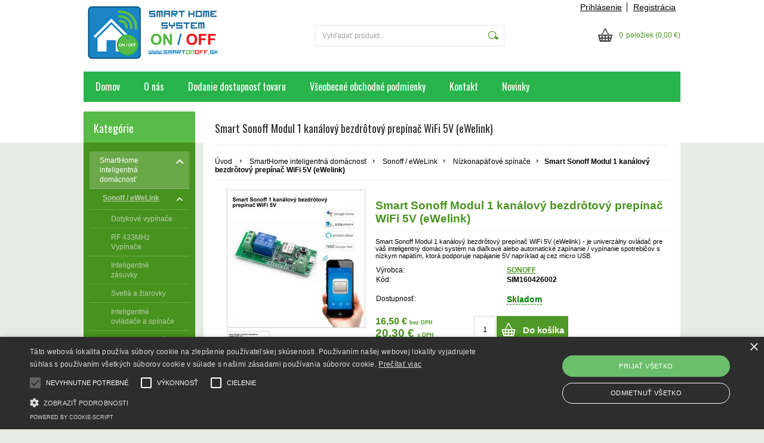

--- FILE ---
content_type: text/html; charset=UTF-8
request_url: http://www.smartonoff.sk/kategoria/smarthome-inteligentna-domacnost/sonoff-ewelink/nizkonapatove-spinace/smart-sonoff-modul-1-kanalovy-bezdrotovy-prepinac-wifi-5v-ewelink/
body_size: 18081
content:
<!DOCTYPE html PUBLIC "-//W3C//DTD XHTML 1.0 Transitional//EN" "http://www.w3.org/TR/xhtml1/DTD/xhtml1-transitional.dtd">
<html xmlns="http://www.w3.org/1999/xhtml" xml:lang="sk" lang="sk">
<head>
	<title>SmartOnOff Inteligentný domáci systém ON/OFF - SmartHome inteligentná domácnosť - Sonoff / eWeLink - Nízkonapäťové spínače - Smart Sonoff Modul 1 kanálový bezdrôtový prepínač WiFi 5V (eWelink)</title>
	<meta http-equiv="Content-Type" content="text/html; charset=utf-8" />		<meta name="author" content="www.smartonoff.sk" />	<meta name="generator" content="Atomer.sk" />	
	<meta name="keywords" lang="sk" content="" />            <meta name="robots" content="index, follow" />		<meta name="google-site-verification" content="syk19VTZZoYkr6KZY7GKWnExmpqhvf1NOz_hofbfPO8" /><meta property="og:site_name" content="www.smartonoff.sk" />
<meta property="og:title" content="SmartOnOff Inteligentný domáci systém ON/OFF - SmartHome inteligentná domácnosť - Sonoff / eWeLink - Nízkonapäťové spínače - Smart Sonoff Modul 1 kanálový bezdrôtový prepínač WiFi 5V (eWelink)" />
<meta property="og:image" content="http://www.smartonoff.sk/user/26689/upload/logo.png" /><link rel="stylesheet" type="text/css" href="/user/26689/app-810371235.css?v=1669103644" />
	<link rel="stylesheet" type="text/css" href="/layouts/default/css/own_design_css.php?v=1602496595" />
			   <link rel="stylesheet" type="text/css" href="/layouts/default/css/print_css.css" media="print" />	<script type="text/javascript">
		/* <![CDATA[ */
		var absolutCesta = '/';
		var vypredane = '107132';
		var skladom = '107133';
		var okno_vyska, okno_sirka;
		var imgCesta = 'user%2F26689%2Fupload%2Fstuff%2F';
		var nulova_cena_zobrazit_kupit = '0';
		var defaultnyVyrazVoVyhladavani = 'Vyhľadať produkt...';
		            var ZMEN_OBRAZOK_VARIANTU = true;
                            var ZOOMOVANIE_DETAIL = false;
				/* ]]> */
	</script>
	<script type="text/javascript" src="/user/26689/app-2683386974.js?v=1762338755"></script>
<script type="text/javascript">
	/* <![CDATA[ */
	var vyrobca_prelozeny = 'vyrobca';
	/* ]]> */
</script>	<script type="text/javascript" src="/layouts/default/javascript/js_hlasky.php?v=1421142972"></script>
<script type="text/javascript">
	/* <![CDATA[ */
	$(document).ready(function(){
		startCheckPhone('tbPhone');
		//startCheckPhone('tbDPhone');
		//startCheckPhone('tbFPhone');
	});
	// Ak nemam pole s cislom tak je kontrola v poriadku
	function startCheckPhone(id_element) {
		if (!id_element) return true;
		var obj = $(document).find('#'+id_element);
		if (obj.length == 0) return true;
		if (obj.val() == '') {
			obj.val('+421');
		}
		$(obj).attr('autocomplete','off');
		$(obj).keyup(function() {
			checkPhoneMessage(obj,checkPhoneNumber(obj.val()));
		});
		$(obj).change(function() {
			checkPhoneMessage(obj,checkPhoneNumber(obj.val()));
		});
		$(obj).keyup();
	}
	function checkPhoneNumber(number) {
		var regexp = /^\+[0-9]{12}$/;
		if (number && regexp.test(number)) {
			return true;
		}				
		return false;
	}
	function checkPhoneMessage(obj,check) {
		if (!obj || obj.length == 0) return;
		var parent = $(obj).closest("tr");
		var msg = $('.phoneCMsg');
		var txt = '<tr class="phoneCMsg" style="color:red;"><td></td><td >Číslo pre zaslanie SMS prosím napíšte v správnom formáte +4219XXYYYYYY</td></tr>';
		if (!check && msg.length == 0) {
			parent.before(txt);
		} else if (check && msg.length) {
			msg.remove();
		}						
	}
	/* ]]> */
</script>
<script type="text/javascript">
	AtomerApp.text = {
		buttonIntoCardLoader: 'Pridávam',
		buttonIntoCardDone: 'Ďakujeme',
		packetaDeliveryPlaceDefaultText: 'Prosím vyberte si <a href="#">miesto vydania tovaru</a>'
	};
</script><!-- https://www.npmjs.com/package/uuid#ecmascript-modules -->
<!-- Facebook Pixel Code -->
<script data-x="fb">
  !function(f,b,e,v,n,t,s)
  {if(f.fbq)return;n=f.fbq=function(){n.callMethod?
  n.callMethod.apply(n,arguments):n.queue.push(arguments)};
  if(!f._fbq)f._fbq=n;n.push=n;n.loaded=!0;n.version='2.0';
  n.queue=[];t=b.createElement(e);t.async=!0;
  t.src=v;s=b.getElementsByTagName(e)[0];
  s.parentNode.insertBefore(t,s)}(window, document,'script',
  'https://connect.facebook.net/en_US/fbevents.js');
  
  	const facebookPixel = new FacebookPixel('972875743074285', 'on');
	facebookPixel.init().track('PageView');	
window.addEventListener('onProductAddToCart', function(e) {
	var product = e.detail.product || null;
	if (!product) {
		return true;
	}
	var item = {
		content_name: product.name,
		content_ids: [product.sku],
		content_type: 'product',
		value: 	product.price,
		currency: product.currency
	};
	facebookPixel.track('AddToCart', item);
});</script>
<noscript>
  <img height="1" width="1" style="display:none"
       src="https://www.facebook.com/tr?id=972875743074285&ev=PageView&noscript=1"/>
</noscript>
<!-- End Facebook Pixel Code --><!-- Global site tag (gtag.js) - Google Analytics -->
<script async src="https://www.googletagmanager.com/gtag/js?id=G-6MLBV77MKF"></script>
<script>
window.dataLayer = window.dataLayer || [];
function gtag(){dataLayer.push(arguments);}
gtag('js', new Date());

gtag('config', 'G-6MLBV77MKF');window.addEventListener('onProductAddToCart', function(e) {
	var product = e.detail.product || null;
	if (!product) {
		return true;
	}
	var item = {
		id: product.sku,
		name: product.name,
		list_name: "Search Results",
		brand: product.brand,
		category: product.category_name,
		variant: product.parameters ? product.parameters.join(' '): '',
		list_position: 1,
		quantity: product.count,
		price: product.price,
	};
	gtag('event', 'add_to_cart', {'items': [item]});
});
</script>	<script type="text/javascript">
		$(function() {
			// potrebne premenne pre JS funkciu zmenVelkostObrazka()
			// aktualna sira a vyska okna pri nacitani stranky
			okno_sirka = $(window).width();
			okno_vyska = $(window).height();			
			try {
				// inicializacia lightBox-u
				//$('#img a, .galeria a.gal').lightBox();
				$('#img a').lightBox();
				$('#tabObrazkyStred a.gal').lightBox();
				//$('a.gal').lightBox();
				$('a[rel="lightbox"]').lightBox();

				$(".tabs").tabs();
			} catch( err ) { }
		});
	</script>
<script type="text/javascript">
	/* <![CDATA[ */
	function checkCountInsertedIntoBasket(pocet_na_sklade, pocet_v_kosiku, element_pocet) {	
		/*	
		 *	potvrdenieVlozeniaDoKosikaRozsirene
			*  - Ak nemam udany pocet, ktory sa ma vlozit do kosika potvrdenie je vybavene kladne
			*/
		if (element_pocet === 1) {
			var pocet_objednat = 1;
		} else {
			var pocet_objednat = element_pocet.val();
		}			
		pocet_na_sklade = parseInt(pocet_na_sklade);
		if (!pocet_v_kosiku) pocet_v_kosiku = 0;
		pocet_v_kosiku = parseInt(pocet_v_kosiku);

		pocet_objednat = parseInt(pocet_objednat);

		//if (pocet_na_sklade == 0 || pocet_objednat < 1) return true;	

		if ((pocet_objednat+pocet_v_kosiku) > pocet_na_sklade) {

			var ostalo_na_sklade = pocet_na_sklade - pocet_v_kosiku;
			var rozdiel = 0;
			if (ostalo_na_sklade < 1) {
				ostalo_na_sklade = 0;
			} else {
				rozdiel = ostalo_na_sklade;
				element_pocet.val(rozdiel);
			}
			
			var hlaska = "";
			// Hlaska ak mam uz tovar v kosiku
			if (pocet_v_kosiku > 0) {
				hlaska = 'Kupujete si tovar vo väčšom počte, ako máme na sklade.';
				hlaska += "\n"+'Z tohto produktu máte vo Vašom košíku '+pocet_v_kosiku+'ks.';
				if (rozdiel == 0) {
					hlaska += "\n"+'Z dôvodu nedostatku produktu na sklade sa do Vášho košíka produkt nevloží.';
				} else {
					hlaska += "\n"+'Z dôvodu nedostatku produktu na sklade sa do Vášho košíka vloží z tohto produktu iba '+rozdiel+'ks';
				}
			} else {
				// Hlaska ak tovar nemam este v kosiku
				hlaska = 'Kupujete si tovar vo väčšom počte, ako máme na sklade.';
				if (rozdiel == 0) {
					hlaska += "\n"+'Z dôvodu nedostatku produktu na sklade sa do Vášho košíka produkt nevloží.';
				} else {
					hlaska += "\n"+'Z dôvodu nedostatku produktu na sklade sa do Vášho košíka vloží z tohto produktu iba '+rozdiel+'ks';
				}

			}
			alert(hlaska);
			return false;
		}
		return true;
	}
	
	/**
	 * pre vkladanie do kosika cez enter nad textboxom (detail tovaru)
	 */
	function checkCountInsertedIntoBasketEnterPress(e, pocet_na_sklade, pocet_v_kosiku, element_pocet) {
		
		var key=e.keyCode || e.which;
		if (key==13){
			checkCountInsertedIntoBasket(pocet_na_sklade, pocet_v_kosiku, element_pocet);
		} else {
			return true;
		}
	}
	
	/**
	* overenie upravy poctu ks v kosiku po entery
	* handleKeyPressRozsirene
	*/
	function checkCountInsertedIntoBasketKeyPress(e, pocet_na_sklade, pocet_v_kosiku, element_pocet) {

		var key=e.keyCode || e.which;
		if (key==13){

			var pocet_objednat = element_pocet.val();
			pocet_objednat = parseInt(pocet_objednat);
			pocet_na_sklade = parseInt(pocet_na_sklade);
			if (!pocet_v_kosiku) pocet_v_kosiku = 0;
			pocet_v_kosiku = parseInt(pocet_v_kosiku);

			if (pocet_na_sklade == 0) return false;
			if (pocet_objednat < 1) return true;

			if ((pocet_objednat) > pocet_na_sklade) {
				element_pocet.val(pocet_na_sklade);

				var rozdiel = 0;
				rozdiel = pocet_objednat - pocet_na_sklade;

				var hlaska = "";
				if (pocet_v_kosiku > 0) {
					rozdiel = (pocet_na_sklade-pocet_v_kosiku);
					if (rozdiel < 0) {
						rozdiel = 0;
					}
					hlaska = 'Kupujete si tovar vo väčšom počte, ako máme na sklade.';
					hlaska += "\n"+'Z tohto produktu máte vo Vašom košíku '+pocet_v_kosiku+'ks.';
					if (rozdiel == 0) {
						hlaska += "\n"+'Z dôvodu nedostatku produktu na sklade sa do Vášho košíka produkt nevloží.';
					} else {
						hlaska += "\n"+'Z dôvodu nedostatku produktu na sklade sa do Vášho košíka vloží z tohto produktu iba '+rozdiel+'ks';
					}
				}
				alert(hlaska);					
			}
			return true;

			if ((pocet_objednat+pocet_v_kosiku) > pocet_na_sklade) {

				var ostalo_na_sklade = pocet_na_sklade - pocet_v_kosiku;
				var rozdiel = 0;
				if (ostalo_na_sklade < 1) {
					ostalo_na_sklade = 0;
				} else {
					rozdiel = ostalo_na_sklade;
					element_pocet.val(rozdiel);
				}
				
				var hlaska = "";
				// Hlaska ak mam uz tovar v kosiku
				if (pocet_v_kosiku > 0) {
					hlaska = 'Kupujete si tovar vo väčšom počte, ako máme na sklade.';
					hlaska += "\n"+'Z tohto produktu máte vo Vašom košíku '+pocet_v_kosiku+'ks.';
					if (rozdiel == 0) {
						hlaska += "\n"+'Z dôvodu nedostatku produktu na sklade sa do Vášho košíka produkt nevloží.';
					} else {
						hlaska += "\n"+'Z dôvodu nedostatku produktu na sklade sa do Vášho košíka vloží z tohto produktu iba '+rozdiel+'ks';
					}
				} else {
					// Hlaska ak tovar nemam este v kosiku
					hlaska = 'Kupujete si tovar vo väčšom počte, ako máme na sklade.';
					if (rozdiel == 0) {
						hlaska += "\n"+'Z dôvodu nedostatku produktu na sklade sa do Vášho košíka produkt nevloží.';
					} else {
						hlaska += "\n"+'Z dôvodu nedostatku produktu na sklade sa do Vášho košíka vloží z tohto produktu iba '+rozdiel+'ks';
					}
				}
				alert(hlaska);
				return false;
			}

			return true;
			if (!checkCountInsertedIntoBasket(pocet_na_sklade, pocet_v_kosiku, element_pocet)) {
				var ostava = pocet_na_sklade - pocet_v_kosiku;
				if (ostava < 1) ostava = 0;
				if (pocet_na_sklade == 0 || ostava == 0) {
					element_pocet.val(pocet_v_kosiku);
					return false; 
				}
			}
		}
		return true;
	}

	var stuffActualCountCheck = function(idStuff, added, callback, params) {
		var data = {
			'getItemActualCountCheck':1,
			id: idStuff,
			'value': added,
			'params': {}
		};
		if (params) {
			data.params = params;
		}
		$.ajax({
			type: "GET",
			url: absolutCesta+'ajax.php',
			data: data,
			dataType: 'json',
			success: function(response) {
				if (callback) {
					callback.call(null, response);
				}
			}
		});
	};
	var stuffActualCountCheckProccess = function(response, form, input, callbacks) {
		let onPositiveResponse = null,
			doAction = function() {
				if(onPositiveResponse) {
					if (callbacks && callbacks.onSuccess) {
						callbacks.onSuccess.call(null);
					}
					onPositiveResponse.call(null);
				} else {
					if (callbacks && callbacks.onError) {
						callbacks.onError.call(null);
					}
				}
			};
		if (form && response && response.result) {
			onPositiveResponse = function() {
				form.addClass('doSubmit');
				form.submit();
			};
		}
		if (input && response && response.order_less) {
			input.val(response.order_less);
		}
		if (response && response.messages) {
			var isNewInsertMethod = $('.kosik.novyKosik419').length ? true : false;
			if (isNewInsertMethod) {
				AlertWindow.info({
					content: response.messages.join("<br/>"),
					size: 'auto',
					onClose: function() {
						doAction();
					}
				});
			} else {
				alert(response.messages.join("\n"));
				doAction();
			}
		} else {
			doAction();
		}
	};
	/* ]]> */
	$(document).ready(function() {
		$(document).delegate('form.tovar_uprav.doCheck', 'submit', function() {
			var $form = $(this),
				idStuff = $form.find('input[name=id_tovar_akcia]').val(),
				$input = $form.find('input[name=novyPocet]'),
				value = $input.val();

			if ($form.hasClass('doSubmit')) {
				$form.removeClass('doSubmit');
				return true;
			}

			stuffActualCountCheck(idStuff, value, function(response){
				stuffActualCountCheckProccess(response, $form, $input);
			}, {'noBucket' : 1});
			return false;
		});
	});
</script>
	<link rel="shortcut icon" type="image/x-icon" href="/user/26689/upload/favicon.jpg?1518880178" />
	<link rel="icon" type="image/ico" href="/user/26689/upload/favicon.jpg?1518880178" /> <script type="text/javascript" charset="UTF-8" src="//cdn.cookie-script.com/s/d7ec734041d3f9b0365170a92dd93918.js"></script>

<!-- Google Tag Manager -->
<script>(function(w,d,s,l,i){w[l]=w[l]||[];w[l].push({'gtm.start':
new Date().getTime(),event:'gtm.js'});var f=d.getElementsByTagName(s)[0],
j=d.createElement(s),dl=l!='dataLayer'?'&l='+l:'';j.async=true;j.src=
'https://www.googletagmanager.com/gtm.js?id='+i+dl;f.parentNode.insertBefore(j,f);
})(window,document,'script','dataLayer','GTM-WL7T8933');</script>
<!-- End Google Tag Manager -->			<meta name="viewport" content="width=device-width, initial-scale=1">
			<link rel="stylesheet" type="text/css" href="/layouts/chromium/css/responsive.css?v=1669103551" media="all" />	<link rel="stylesheet" type="text/css" href="/user/26689/scripts/css/user_css.css?v=1680718044" />
</head>
<body onload="helpInit();" class="" data-id-template="26" data-id-group="3">	<div id="fb-root"></div>
	<script type="text/javascript">
	/* <![CDATA[ */
		(function(d, s, id) {
		var js, fjs = d.getElementsByTagName(s)[0];
		if (d.getElementById(id)) {return;}
		js = d.createElement(s); js.id = id;
		js.src = "//connect.facebook.net/sk_SK/all.js#xfbml=1";
		fjs.parentNode.insertBefore(js, fjs);
	  }(document, 'script', 'facebook-jssdk'));
	/* ]]> */
	</script>
<!--[if lte IE 6]><script src="layouts/default/javascript/ie6.js"></script><script>window.onload=function(){e("layouts/default/javascript/ie6/")}</script><![endif]--><div id="helpbox"></div><div id="main">
	<div class="pomocna"></div>
	<div class="obal">
		<div class="hlavicka">
			<div class="hlavicka_prihlasenie">						<div class="odhlasovaci_formular">
							<div class="ucetLinky">
								<a href="/prihlasenie/" id="loginLink"  rel="nofollow">Prihlásenie</a>
								<a href="/registracia/" class="reg " rel="nofollow">Registrácia</a>
							</div>
						</div>				<div class="endfloat"></div>
			</div>
			<div class="hlavicka_vrch">
				<div class="logoKlik">
					<a href="/">							<img src="/user/26689/upload/logo.png?v=1517663065" alt="SmartOnOff Inteligentný domáci systém ON/OFF" />					</a>
				</div>					<div class="vyhladavanie">	<form action="/vyhladavanie/" method="get">
		<div id="vyhladavanie">			<input type="text" class="textbox" name="search" value="Vyhľadať produkt..." onfocus="if(this.value=='Vyhľadať produkt...')this.value=''" onblur="if(this.value=='')this.value='Vyhľadať produkt...'" />
			<input type="submit" class="button" onmouseover="buttonClass(this)" onmouseout="buttonClass(this)" value="" />
		</div>
	</form>					</div><div class="kosik novyKosik419">
	<a href="/nakupny-kosik/" rel="nofollow" title="vstúpiť do košíka">
        <span class="pocet">0</span><span class="poloziek">položiek</span>
        <span>(0,00 €)</span>
	</a>
</div>				<div class="endfloat"></div>
			</div>
			<div class="hlavicka_spodok">					<a class="btnHlavneMenu">
						<span></span>
						<span></span>
						<span></span>
					</a>
					<ul id="hlavneMenu">			
		<li class="first">
			<a  href="/domov/">Domov</a>		</li>			<li class="separator">&nbsp;</li>			
		<li >
			<a  href="/o-nas/">O nás</a>						<ul class="po_up_menu uroven1">			
		<li class="uroven1 first">
			<a class="uroven1" href="/o-nas/nase-sluzby/">Naše služby</a>		</li>			<li class="separator">&nbsp;</li>			
		<li class="uroven1">
			<a class="uroven1" href="/o-nas/montaz-produktov/">Montáž produktov</a>		</li>			<li class="separator">&nbsp;</li>			
		<li class="uroven1 last">
			<a class="uroven1" href="/o-nas/nase-certifikaty/">Naše certifikáty</a>		</li>						</ul>		</li>			<li class="separator">&nbsp;</li>			
		<li >
			<a  href="/dodanie-dostupnost-tovaru/">Dodanie dostupnosť tovaru</a>		</li>			<li class="separator">&nbsp;</li>			
		<li >
			<a  href="/vseobecne-obchodne-podmienky/">Všeobecné obchodné podmienky</a>		</li>			<li class="separator">&nbsp;</li>			
		<li >
			<a  href="/kontakt/">Kontakt</a>		</li>			<li class="separator">&nbsp;</li>			
		<li class="last">
			<a  href="/novinky/">Novinky</a>		</li>						<li class="endfloat"></li>
					</ul>
					<div class="endfloat"></div>				<div class="endfloat"></div>
			</div>
            <div class="hlavicka_pomocna">            </div>
		</div>
		<div class="stred">
			<div class="stred_vnutro">
				<div class="stred_obsah">
					<div class="lavaStrana">							<div class="box kategorie">
								<span class="nadpis">
									Kategórie									<span class="holder">
										<span>&nbsp;</span>
										<span>&nbsp;</span>
										<span>&nbsp;</span>
									</span>
								</span>
								<div class="nadpis_bottom"></div><ul class="kategorie0">	<li  class='cat_857505 first aktivna0 sub_sec rolled_down def'><a href="/kategoria/smarthome-inteligentna-domacnost/" class='aktivna'>
	<strong>SmartHome inteligentná domácnosť</strong>		<span class="rollHandler rollOutHandler expanded"></span></a><ul class="kategorie1">	<li  class='cat_1025779 first aktivna1 sub_sec rolled_down def'><a href="/kategoria/smarthome-inteligentna-domacnost/sonoff-ewelink/" class='aktivna'>
	<strong>Sonoff / eWeLink</strong>		<span class="rollHandler rollOutHandler expanded"></span></a><ul class="kategorie2">	<li  class='cat_1025780 first'><a href="/kategoria/smarthome-inteligentna-domacnost/sonoff-ewelink/dotykove-vypinace/">
	<strong>Dotykové vypínače</strong></a></li>
<li  class='cat_1195133'><a href="/kategoria/smarthome-inteligentna-domacnost/sonoff-ewelink/rf-433mhz-vypinace/">
	<strong>RF 433MHz Vypínače</strong></a></li>
<li  class='cat_1025781'><a href="/kategoria/smarthome-inteligentna-domacnost/sonoff-ewelink/inteligentne-zasuvky/">
	<strong>Inteligentné zásuvky</strong></a></li>
<li  class='cat_1025782'><a href="/kategoria/smarthome-inteligentna-domacnost/sonoff-ewelink/svetla-a-ziarovky/">
	<strong>Svetlá a žiarovky</strong></a></li>
<li  class='cat_1025783'><a href="/kategoria/smarthome-inteligentna-domacnost/sonoff-ewelink/inteligentne-ovladace-a-spinace/">
	<strong>Inteligentné ovládače a spínače</strong></a></li>
<li  class='cat_930968'><a href="/kategoria/smarthome-inteligentna-domacnost/sonoff-ewelink/wifi-inteligentne-istice/">
	<strong>WiFi inteligentné Ističe</strong></a></li>
<li  class='cat_1025785'><a href="/kategoria/smarthome-inteligentna-domacnost/sonoff-ewelink/inteligentne-termostaty/">
	<strong>Inteligentné termostaty</strong></a></li>
<li  class='cat_1025786'><a href="/kategoria/smarthome-inteligentna-domacnost/sonoff-ewelink/inteligentne-kamery/">
	<strong>Inteligentné kamery</strong></a></li>
<li  class='cat_1025787'><a href="/kategoria/smarthome-inteligentna-domacnost/sonoff-ewelink/zabezpecovacia-technika/">
	<strong>Zabezpečovacia technika</strong></a></li>
<li  class='cat_1025788'><a href="/kategoria/smarthome-inteligentna-domacnost/sonoff-ewelink/komponenty-cidla-a-senzory/">
	<strong>Komponenty čidlá a senzory</strong></a></li>
<li  class='cat_1025789 aktivna2'><a href="/kategoria/smarthome-inteligentna-domacnost/sonoff-ewelink/nizkonapatove-spinace/" class='aktivna'>
	<strong>Nízkonapäťové spínače</strong></a></li>
<li  class='cat_1025790'><a href="/kategoria/smarthome-inteligentna-domacnost/sonoff-ewelink/vychytavky-do-domacnosti/">
	<strong>Vychytávky do domácnosti</strong></a></li>
<li  class='cat_851471 last'><a href="/kategoria/smarthome-inteligentna-domacnost/sonoff-ewelink/inteligentne-gsm-spinace/">
	<strong>Inteligentné GSM Spínače</strong></a></li>
</ul>
</li>
<li  class='cat_1059816 sub_sec rolled_up'><a href="/kategoria/smarthome-inteligentna-domacnost/sonoff-zigbee/">
	<strong>Sonoff zigbee</strong>		<span class="rollHandler rollOutHandler packed"></span></a><ul class="kategorie2">	<li  class='cat_1256245 first'><a href="/kategoria/smarthome-inteligentna-domacnost/sonoff-zigbee/hub-gateway-brany/">
	<strong>Hub Gateway Brány</strong></a></li>
<li  class='cat_1256246'><a href="/kategoria/smarthome-inteligentna-domacnost/sonoff-zigbee/zasuvky-a-spinace/">
	<strong>Zásuvky a spínače</strong></a></li>
<li  class='cat_1256247'><a href="/kategoria/smarthome-inteligentna-domacnost/sonoff-zigbee/osvetlenie-vypinace-a-ziarovky/">
	<strong>Osvetlenie: vypínače a žiarovky</strong></a></li>
<li  class='cat_1256248'><a href="/kategoria/smarthome-inteligentna-domacnost/sonoff-zigbee/senzory-a-cidla/">
	<strong>Senzory a čidla</strong></a></li>
<li  class='cat_1256249'><a href="/kategoria/smarthome-inteligentna-domacnost/sonoff-zigbee/termostaty-a-regulacie/">
	<strong>Termostaty a regulácie</strong></a></li>
<li  class='cat_1256250 last'><a href="/kategoria/smarthome-inteligentna-domacnost/sonoff-zigbee/nizkonapatove-spinace/">
	<strong>Nízkonapäťové spínače</strong></a></li>
</ul>
</li>
<li  class='cat_902339'><a href="/kategoria/smarthome-inteligentna-domacnost/sonoff-software-firmware/">
	<strong>Sonoff Software Firmware</strong></a></li>
<li  class='cat_941785 sub_sec rolled_up'><a href="/kategoria/smarthome-inteligentna-domacnost/tuya-smart-life/">
	<strong>Tuya Smart Life</strong>		<span class="rollHandler rollOutHandler packed"></span></a><ul class="kategorie2">	<li  class='cat_1001220 first'><a href="/kategoria/smarthome-inteligentna-domacnost/tuya-smart-life/zasuvky-a-spinace/">
	<strong>Zásuvky a spínače</strong></a></li>
<li  class='cat_1001221'><a href="/kategoria/smarthome-inteligentna-domacnost/tuya-smart-life/osvetlenie-vypinace-a-ziarovky/">
	<strong>Osvetlenie: vypínače a žiarovky</strong></a></li>
<li  class='cat_1001222'><a href="/kategoria/smarthome-inteligentna-domacnost/tuya-smart-life/senzory-a-cidla/">
	<strong>Senzory a čidla</strong></a></li>
<li  class='cat_1001223'><a href="/kategoria/smarthome-inteligentna-domacnost/tuya-smart-life/termostaty-a-regulacie/">
	<strong>Termostaty a regulácie</strong></a></li>
<li  class='cat_1001224'><a href="/kategoria/smarthome-inteligentna-domacnost/tuya-smart-life/kamery/">
	<strong>Kamery</strong></a></li>
<li  class='cat_1001225'><a href="/kategoria/smarthome-inteligentna-domacnost/tuya-smart-life/nizkonapatove-spinace/">
	<strong>Nízkonapäťové spínače</strong></a></li>
<li  class='cat_1001226'><a href="/kategoria/smarthome-inteligentna-domacnost/tuya-smart-life/wifi-inteligentne-istice/">
	<strong>WiFi inteligentné Ističe</strong></a></li>
<li  class='cat_1001227 last'><a href="/kategoria/smarthome-inteligentna-domacnost/tuya-smart-life/ostatne-komponenty/">
	<strong>Ostatné Komponenty</strong></a></li>
</ul>
</li>
<li  class='cat_1001035 sub_sec rolled_up'><a href="/kategoria/smarthome-inteligentna-domacnost/tuya-zigbee-smart/">
	<strong>Tuya ZigBee Smart</strong>		<span class="rollHandler rollOutHandler packed"></span></a><ul class="kategorie2">	<li  class='cat_1044687 first'><a href="/kategoria/smarthome-inteligentna-domacnost/tuya-zigbee-smart/hub-gateway-brany/">
	<strong>Hub Gateway Brány</strong></a></li>
<li  class='cat_1179733'><a href="/kategoria/smarthome-inteligentna-domacnost/tuya-zigbee-smart/zasuvky-a-spinace/">
	<strong>Zásuvky a spínače</strong></a></li>
<li  class='cat_1171982'><a href="/kategoria/smarthome-inteligentna-domacnost/tuya-zigbee-smart/svetla-a-ziarovky/">
	<strong>Svetlá a žiarovky</strong></a></li>
<li  class='cat_1256031'><a href="/kategoria/smarthome-inteligentna-domacnost/tuya-zigbee-smart/zigbee-ovladace/">
	<strong>Zigbee Ovládače</strong></a></li>
<li  class='cat_1179734'><a href="/kategoria/smarthome-inteligentna-domacnost/tuya-zigbee-smart/senzory-a-cidla/">
	<strong>Senzory a čidla</strong></a></li>
<li  class='cat_1179735'><a href="/kategoria/smarthome-inteligentna-domacnost/tuya-zigbee-smart/termostaty-a-regulacie/">
	<strong>Termostaty a regulácie</strong></a></li>
<li  class='cat_1179736'><a href="/kategoria/smarthome-inteligentna-domacnost/tuya-zigbee-smart/nizkonapatove-spinace/">
	<strong>Nízkonapäťové spínače</strong></a></li>
<li  class='cat_1179737 last'><a href="/kategoria/smarthome-inteligentna-domacnost/tuya-zigbee-smart/zigbee-istice-spinace/">
	<strong>Zigbee Ističe spinače</strong></a></li>
</ul>
</li>
<li  class='cat_967791'><a href="/kategoria/smarthome-inteligentna-domacnost/zigbee-smart-home/">
	<strong>Zigbee Smart Home</strong></a></li>
<li  class='cat_1269259'><a href="/kategoria/smarthome-inteligentna-domacnost/gledopto-zigbee/">
	<strong>GLEDOPTO Zigbee</strong></a></li>
<li  class='cat_1024137 sub_sec rolled_up'><a href="/kategoria/smarthome-inteligentna-domacnost/shelly-smart-produkty/">
	<strong>Shelly smart produkty</strong>		<span class="rollHandler rollOutHandler packed"></span></a><ul class="kategorie2">	<li  class='cat_1254230 first'><a href="/kategoria/smarthome-inteligentna-domacnost/shelly-smart-produkty/shelly-vypinace-zasuvky/">
	<strong>Shelly vypínače zásuvky</strong></a></li>
<li  class='cat_1254231'><a href="/kategoria/smarthome-inteligentna-domacnost/shelly-smart-produkty/shelly-inteligentne-svetla/">
	<strong>Shelly Inteligentné svetlá</strong></a></li>
<li  class='cat_1254232'><a href="/kategoria/smarthome-inteligentna-domacnost/shelly-smart-produkty/shelly-senzory-a-prislusenstvo/">
	<strong>Shelly senzory a príslušenstvo</strong></a></li>
<li  class='cat_1254233'><a href="/kategoria/smarthome-inteligentna-domacnost/shelly-smart-produkty/shelly-rele-adaptery-din/">
	<strong>Shelly relé, adaptéry DIN</strong></a></li>
<li  class='cat_1254234'><a href="/kategoria/smarthome-inteligentna-domacnost/shelly-smart-produkty/shelly-merace-energie/">
	<strong>Shelly Merače energie</strong></a></li>
<li  class='cat_1270407 last'><a href="/kategoria/smarthome-inteligentna-domacnost/shelly-smart-produkty/shelly-inteligentne-termostaty/">
	<strong>Shelly Inteligentné termostaty</strong></a></li>
</ul>
</li>
<li  class='cat_1256033 sub_sec rolled_up'><a href="/kategoria/smarthome-inteligentna-domacnost/aqara-smart/">
	<strong>AQARA smart</strong>		<span class="rollHandler rollOutHandler packed"></span></a><ul class="kategorie2">	<li  class='cat_1256034 first'><a href="/kategoria/smarthome-inteligentna-domacnost/aqara-smart/aqara-centralne-jednotky-hub/">
	<strong>AQARA centrálné jednotky HUB</strong></a></li>
<li  class='cat_1256035'><a href="/kategoria/smarthome-inteligentna-domacnost/aqara-smart/aqara-inteligentne-spinace-vypinace/">
	<strong>AQARA Inteligentné spínače vypínače</strong></a></li>
<li  class='cat_1256036'><a href="/kategoria/smarthome-inteligentna-domacnost/aqara-smart/aqara-termostaty-a-regulacie/">
	<strong>AQARA Termostaty a regulácie</strong></a></li>
<li  class='cat_1256037'><a href="/kategoria/smarthome-inteligentna-domacnost/aqara-smart/aqara-inteligentne-kamery/">
	<strong>AQARA Inteligentné kamery</strong></a></li>
<li  class='cat_1256038'><a href="/kategoria/smarthome-inteligentna-domacnost/aqara-smart/aqara-komponenty-cidla-a-senzory/">
	<strong>AQARA Komponenty čidlá a senzory</strong></a></li>
<li  class='cat_1256039'><a href="/kategoria/smarthome-inteligentna-domacnost/aqara-smart/aqara-inteligentne-zasuvky/">
	<strong>AQARA Inteligentné zásuvky</strong></a></li>
<li  class='cat_1256040 last'><a href="/kategoria/smarthome-inteligentna-domacnost/aqara-smart/aqara-inteligentny-videovratnik/">
	<strong>AQARA Inteligentný Videovrátnik</strong></a></li>
</ul>
</li>
<li  class='cat_941804'><a href="/kategoria/smarthome-inteligentna-domacnost/broadlink/">
	<strong>Broadlink</strong></a></li>
<li  class='cat_1247057'><a href="/kategoria/smarthome-inteligentna-domacnost/z-wave/">
	<strong>Z-Wave</strong></a></li>
<li  class='cat_1039132 sub_sec rolled_up'><a href="/kategoria/smarthome-inteligentna-domacnost/livolo-vypinace/">
	<strong>Livolo vypínače</strong>		<span class="rollHandler rollOutHandler packed"></span></a><ul class="kategorie2">	<li  class='cat_1043940 first'><a href="/kategoria/smarthome-inteligentna-domacnost/livolo-vypinace/zigbee-livolo-vypinace/">
	<strong>ZigBee Livolo vypínače</strong></a></li>
<li  class='cat_1044757'><a href="/kategoria/smarthome-inteligentna-domacnost/livolo-vypinace/livolo-stmievatelne-vypinace/">
	<strong>Livolo stmievateľné vypínače</strong></a></li>
<li  class='cat_1044759'><a href="/kategoria/smarthome-inteligentna-domacnost/livolo-vypinace/livolo-zaluziove-ovladace-vypinace/">
	<strong>Livolo žalúziové ovládače vypínače</strong></a></li>
<li  class='cat_1044761'><a href="/kategoria/smarthome-inteligentna-domacnost/livolo-vypinace/livolo-elektricke-zasuvky-230v/">
	<strong>Livolo Elektrické zásuvky 230V</strong></a></li>
<li  class='cat_1044770'><a href="/kategoria/smarthome-inteligentna-domacnost/livolo-vypinace/livolo-mechanicke-vypinace-osvetlenia/">
	<strong>Livolo mechanické vypínače osvetlenia</strong></a></li>
<li  class='cat_1044763'><a href="/kategoria/smarthome-inteligentna-domacnost/livolo-vypinace/livolo-digitalne-termostaty/">
	<strong>Livolo Digitálné termostaty</strong></a></li>
<li  class='cat_1044765'><a href="/kategoria/smarthome-inteligentna-domacnost/livolo-vypinace/livolo-zvoncekove-tlacidla/">
	<strong>Livolo Zvončekové tlačidlá</strong></a></li>
<li  class='cat_1044769'><a href="/kategoria/smarthome-inteligentna-domacnost/livolo-vypinace/livolo-dotykove-vypinace-osvetlenia/">
	<strong>Livolo dotykové vypínače osvetlenia</strong></a></li>
<li  class='cat_1044772 last'><a href="/kategoria/smarthome-inteligentna-domacnost/livolo-vypinace/livolo-doplnky/">
	<strong>Livolo Doplnky</strong></a></li>
</ul>
</li>
<li  class='cat_902340'><a href="/kategoria/smarthome-inteligentna-domacnost/wifi-otvaranie-okien/">
	<strong>WiFi otváranie okien</strong></a></li>
<li  class='cat_911732'><a href="/kategoria/smarthome-inteligentna-domacnost/raspberry/">
	<strong>RASPBERRY</strong></a></li>
<li  class='cat_1037169'><a href="/kategoria/smarthome-inteligentna-domacnost/smart-garden-zahrada/">
	<strong>Smart Garden záhrada</strong></a></li>
<li  class='cat_851473 last'><a href="/kategoria/smarthome-inteligentna-domacnost/smartthings/">
	<strong>SmartThings</strong></a></li>
</ul>
</li>
<li  class='cat_858397 sub_sec rolled_up'><a href="/kategoria/elektronicky-zabezpecovaci-system-ezs-alarm/">
	<strong>Elektronický zabezpečovací systém EZS Alarm</strong>		<span class="rollHandler rollOutHandler packed"></span></a><ul class="kategorie1">	<li  class='cat_864038 first sub_sec rolled_up'><a href="/kategoria/elektronicky-zabezpecovaci-system-ezs-alarm/jablotron-ezs/">
	<strong>Jablotron EZS</strong>		<span class="rollHandler rollOutHandler packed"></span></a><ul class="kategorie2">	<li  class='cat_864710 first sub_sec rolled_up'><a href="/kategoria/elektronicky-zabezpecovaci-system-ezs-alarm/jablotron-ezs/jablotron-100/">
	<strong>Jablotron 100</strong>		<span class="rollHandler rollOutHandler packed"></span></a><ul class="kategorie3">	<li  class='cat_866315 first'><a href="/kategoria/elektronicky-zabezpecovaci-system-ezs-alarm/jablotron-ezs/jablotron-100/zostavy-jablotron-100/">
	<strong>Zostavy Jablotron 100</strong></a></li>
<li  class='cat_864711'><a href="/kategoria/elektronicky-zabezpecovaci-system-ezs-alarm/jablotron-ezs/jablotron-100/ustredne-jablotron/">
	<strong>Ústredne Jablotron</strong></a></li>
<li  class='cat_864712'><a href="/kategoria/elektronicky-zabezpecovaci-system-ezs-alarm/jablotron-ezs/jablotron-100/prvky-ustredne-jablotron/">
	<strong>Prvky ústredne Jablotron</strong></a></li>
<li  class='cat_864713'><a href="/kategoria/elektronicky-zabezpecovaci-system-ezs-alarm/jablotron-ezs/jablotron-100/ovladacie-prvky-jablotron/">
	<strong>Ovládacie prvky Jablotron</strong></a></li>
<li  class='cat_864714 sub_sec rolled_up'><a href="/kategoria/elektronicky-zabezpecovaci-system-ezs-alarm/jablotron-ezs/jablotron-100/detektory-jablotron/">
	<strong>Detektory Jablotron</strong>		<span class="rollHandler rollOutHandler packed"></span></a><ul class="kategorie4">	<li  class='cat_865563 first'><a href="/kategoria/elektronicky-zabezpecovaci-system-ezs-alarm/jablotron-ezs/jablotron-100/detektory-jablotron/pohybove-detektory/">
	<strong>Pohybové detektory</strong></a></li>
<li  class='cat_865562'><a href="/kategoria/elektronicky-zabezpecovaci-system-ezs-alarm/jablotron-ezs/jablotron-100/detektory-jablotron/plastove-detektory/">
	<strong>Plášťové detektory</strong></a></li>
<li  class='cat_865564'><a href="/kategoria/elektronicky-zabezpecovaci-system-ezs-alarm/jablotron-ezs/jablotron-100/detektory-jablotron/environmentalne-detektory/">
	<strong>Environmentálne detektory</strong></a></li>
<li  class='cat_865565'><a href="/kategoria/elektronicky-zabezpecovaci-system-ezs-alarm/jablotron-ezs/jablotron-100/detektory-jablotron/vstupne-moduly/">
	<strong>Vstupné moduly</strong></a></li>
<li  class='cat_865566 last'><a href="/kategoria/elektronicky-zabezpecovaci-system-ezs-alarm/jablotron-ezs/jablotron-100/detektory-jablotron/prislusenstvo/">
	<strong>Príslušenstvo</strong></a></li>
</ul>
</li>
<li  class='cat_864715'><a href="/kategoria/elektronicky-zabezpecovaci-system-ezs-alarm/jablotron-ezs/jablotron-100/sireny-jablotron/">
	<strong>Sirény Jablotron</strong></a></li>
<li  class='cat_864716'><a href="/kategoria/elektronicky-zabezpecovaci-system-ezs-alarm/jablotron-ezs/jablotron-100/vystupne-moduly-jablotron/">
	<strong>Výstupné moduly Jablotron</strong></a></li>
<li  class='cat_864717'><a href="/kategoria/elektronicky-zabezpecovaci-system-ezs-alarm/jablotron-ezs/jablotron-100/instalacne-prislusenstvo-jablotron/">
	<strong>Inštalačné príslušenstvo Jablotron</strong></a></li>
<li  class='cat_864718'><a href="/kategoria/elektronicky-zabezpecovaci-system-ezs-alarm/jablotron-ezs/jablotron-100/kamery-jablotron/">
	<strong>Kamery Jablotron</strong></a></li>
<li  class='cat_970644 last'><a href="/kategoria/elektronicky-zabezpecovaci-system-ezs-alarm/jablotron-ezs/jablotron-100/automatizacia-jablotron/">
	<strong>Automatizácia Jablotron</strong></a></li>
</ul>
</li>
<li  class='cat_866340'><a href="/kategoria/elektronicky-zabezpecovaci-system-ezs-alarm/jablotron-ezs/alarm-system-azor/">
	<strong>Alarm systém AZOR</strong></a></li>
<li  class='cat_941823 last'><a href="/kategoria/elektronicky-zabezpecovaci-system-ezs-alarm/jablotron-ezs/jablotron-oasis-80/">
	<strong>Jablotron OASIS 80</strong></a></li>
</ul>
</li>
<li  class='cat_864037 sub_sec rolled_up'><a href="/kategoria/elektronicky-zabezpecovaci-system-ezs-alarm/domovy-alarm-eldes/">
	<strong>Domový alarm Eldes</strong>		<span class="rollHandler rollOutHandler packed"></span></a><ul class="kategorie2">	<li  class='cat_864481 first'><a href="/kategoria/elektronicky-zabezpecovaci-system-ezs-alarm/domovy-alarm-eldes/alarm-bezdrotove-komponenty/">
	<strong>Alarm Bezdrôtové komponenty</strong></a></li>
<li  class='cat_864482'><a href="/kategoria/elektronicky-zabezpecovaci-system-ezs-alarm/domovy-alarm-eldes/gsm-ustredne-alarm/">
	<strong>GSM ústredne alarm</strong></a></li>
<li  class='cat_864483 last'><a href="/kategoria/elektronicky-zabezpecovaci-system-ezs-alarm/domovy-alarm-eldes/gsm-zariadenia-alarm/">
	<strong>GSM zariadenia alarm</strong></a></li>
</ul>
</li>
<li  class='cat_1025300 sub_sec rolled_up'><a href="/kategoria/elektronicky-zabezpecovaci-system-ezs-alarm/hikvision-zabezpecovaci-system/">
	<strong>Hikvision zabezpečovací systém</strong>		<span class="rollHandler rollOutHandler packed"></span></a><ul class="kategorie2">	<li  class='cat_1258095 first sub_sec rolled_up'><a href="/kategoria/elektronicky-zabezpecovaci-system-ezs-alarm/hikvision-zabezpecovaci-system/hikvision-ax-pro/">
	<strong>Hikvision AX PRO</strong>		<span class="rollHandler rollOutHandler packed"></span></a><ul class="kategorie3">	<li  class='cat_1258096 first'><a href="/kategoria/elektronicky-zabezpecovaci-system-ezs-alarm/hikvision-zabezpecovaci-system/hikvision-ax-pro/ustredne-ax-pro/">
	<strong>Ústredne AX PRO</strong></a></li>
<li  class='cat_1258104'><a href="/kategoria/elektronicky-zabezpecovaci-system-ezs-alarm/hikvision-zabezpecovaci-system/hikvision-ax-pro/sireny-axpro/">
	<strong>Sirény AXPRO</strong></a></li>
<li  class='cat_1258097'><a href="/kategoria/elektronicky-zabezpecovaci-system-ezs-alarm/hikvision-zabezpecovaci-system/hikvision-ax-pro/klavesnice-a-ovladace-axpro/">
	<strong>Klávesnice a ovládače AXPRO</strong></a></li>
<li  class='cat_1258098'><a href="/kategoria/elektronicky-zabezpecovaci-system-ezs-alarm/hikvision-zabezpecovaci-system/hikvision-ax-pro/magneticke-kontakty-axpro/">
	<strong>Magnetické kontakty AXPRO</strong></a></li>
<li  class='cat_1258099'><a href="/kategoria/elektronicky-zabezpecovaci-system-ezs-alarm/hikvision-zabezpecovaci-system/hikvision-ax-pro/snimace-pohybu-axpro/">
	<strong>Snímače pohybu AXPRO</strong></a></li>
<li  class='cat_1258100'><a href="/kategoria/elektronicky-zabezpecovaci-system-ezs-alarm/hikvision-zabezpecovaci-system/hikvision-ax-pro/snimace-rozbitia-skla-axpro/">
	<strong>Snímače rozbitia skla AXPRO</strong></a></li>
<li  class='cat_1258101'><a href="/kategoria/elektronicky-zabezpecovaci-system-ezs-alarm/hikvision-zabezpecovaci-system/hikvision-ax-pro/otrasove-snimace-axpro/">
	<strong>Otrasové snímače AXPRO</strong></a></li>
<li  class='cat_1258102'><a href="/kategoria/elektronicky-zabezpecovaci-system-ezs-alarm/hikvision-zabezpecovaci-system/hikvision-ax-pro/poziarne-a-plynove-snimace-axpro/">
	<strong>Požiarne a plynové snímače AXPRO</strong></a></li>
<li  class='cat_1258103'><a href="/kategoria/elektronicky-zabezpecovaci-system-ezs-alarm/hikvision-zabezpecovaci-system/hikvision-ax-pro/zaplavove-snimace-axpro/">
	<strong>Záplavové snímače AXPRO</strong></a></li>
<li  class='cat_1258105 last'><a href="/kategoria/elektronicky-zabezpecovaci-system-ezs-alarm/hikvision-zabezpecovaci-system/hikvision-ax-pro/prislusenstvo-pre-axpro/">
	<strong>Príslušenstvo pre AXPRO</strong></a></li>
</ul>
</li>
<li  class='cat_1258106 last'><a href="/kategoria/elektronicky-zabezpecovaci-system-ezs-alarm/hikvision-zabezpecovaci-system/hikvision-axiom/">
	<strong>Hikvision AXIOM</strong></a></li>
</ul>
</li>
<li  class='cat_1256689'><a href="/kategoria/elektronicky-zabezpecovaci-system-ezs-alarm/zabezpecovaci-system-ajax/">
	<strong>Zabezpečovací systém AJAX</strong></a></li>
<li  class='cat_967563'><a href="/kategoria/elektronicky-zabezpecovaci-system-ezs-alarm/ksenia-ezs-alarm/">
	<strong>Ksenia EZS alarm</strong></a></li>
<li  class='cat_864450'><a href="/kategoria/elektronicky-zabezpecovaci-system-ezs-alarm/baterie-akumulatory/">
	<strong>Batérie - Akumulátory</strong></a></li>
<li  class='cat_864694 last sub_sec rolled_up'><a href="/kategoria/elektronicky-zabezpecovaci-system-ezs-alarm/pir-detektory/">
	<strong>PIR Detektory</strong>		<span class="rollHandler rollOutHandler packed"></span></a><ul class="kategorie2">	<li  class='cat_864695 first'><a href="/kategoria/elektronicky-zabezpecovaci-system-ezs-alarm/pir-detektory/pohybove-vnutorne/">
	<strong>Pohybové vnútorné</strong></a></li>
<li  class='cat_864696'><a href="/kategoria/elektronicky-zabezpecovaci-system-ezs-alarm/pir-detektory/pohybove-vonkajsie/">
	<strong>Pohybové vonkajšie</strong></a></li>
<li  class='cat_864697'><a href="/kategoria/elektronicky-zabezpecovaci-system-ezs-alarm/pir-detektory/otrasove-detektory/">
	<strong>Otrasové detektory</strong></a></li>
<li  class='cat_864698'><a href="/kategoria/elektronicky-zabezpecovaci-system-ezs-alarm/pir-detektory/detektory-rozbitia-skla/">
	<strong>Detektory rozbitia skla</strong></a></li>
<li  class='cat_864699'><a href="/kategoria/elektronicky-zabezpecovaci-system-ezs-alarm/pir-detektory/poziarne-detektory/">
	<strong>Požiarne detektory</strong></a></li>
<li  class='cat_864700'><a href="/kategoria/elektronicky-zabezpecovaci-system-ezs-alarm/pir-detektory/plynove-detektory/">
	<strong>Plynové detektory</strong></a></li>
<li  class='cat_864701'><a href="/kategoria/elektronicky-zabezpecovaci-system-ezs-alarm/pir-detektory/magneticke-detektory/">
	<strong>Magnetické detektory</strong></a></li>
<li  class='cat_864702'><a href="/kategoria/elektronicky-zabezpecovaci-system-ezs-alarm/pir-detektory/specialne-detektory/">
	<strong>Špeciálne detektory</strong></a></li>
<li  class='cat_864703 last'><a href="/kategoria/elektronicky-zabezpecovaci-system-ezs-alarm/pir-detektory/hybridne-detektory/">
	<strong>Hybridné detektory</strong></a></li>
</ul>
</li>
</ul>
</li>
<li  class='cat_1251682'><a href="/kategoria/tech-controllers/">
	<strong>TECH Controllers</strong></a></li>
<li  class='cat_1048543'><a href="/kategoria/ubiquiti-unifi/">
	<strong>Ubiquiti UniFi</strong></a></li>
<li  class='cat_858399 sub_sec rolled_up'><a href="/kategoria/pristupove-systemy/">
	<strong>Prístupové systémy</strong>		<span class="rollHandler rollOutHandler packed"></span></a><ul class="kategorie1">	<li  class='cat_858400 first'><a href="/kategoria/pristupove-systemy/videovratnik/">
	<strong>Videovrátnik</strong></a></li>
<li  class='cat_864258'><a href="/kategoria/pristupove-systemy/ip-videovratnik-videosystemy/">
	<strong>IP videovrátnik videosystémy</strong></a></li>
<li  class='cat_858401 last'><a href="/kategoria/pristupove-systemy/dochadzkove-systemy/">
	<strong>Dochádzkové systémy</strong></a></li>
</ul>
</li>
<li  class='cat_954460 sub_sec rolled_up'><a href="/kategoria/software/">
	<strong>Software</strong>		<span class="rollHandler rollOutHandler packed"></span></a><ul class="kategorie1">	<li  class='cat_954472 first'><a href="/kategoria/software/antivirusovy-softver/">
	<strong>Antivirusový Softvér</strong></a></li>
<li  class='cat_954475 last'><a href="/kategoria/software/systemy-riadenia/">
	<strong>Systémy riadenia</strong></a></li>
</ul>
</li>
<li  class='cat_864210 sub_sec rolled_up'><a href="/kategoria/rozbalene-pouzite/">
	<strong>Rozbalené - použité</strong>		<span class="rollHandler rollOutHandler packed"></span></a><ul class="kategorie1">	<li  class='cat_954648 first'><a href="/kategoria/rozbalene-pouzite/telekomunikacna-technika/">
	<strong>Telekomunikačná technika</strong></a></li>
<li  class='cat_954887 last'><a href="/kategoria/rozbalene-pouzite/kamerovy-system/">
	<strong>Kamerový systém</strong></a></li>
</ul>
</li>
<li  class='cat_1048793 last'><a href="/kategoria/vypredaj-akcie-zlavy/">
	<strong>Výpredaj akcie zľavy</strong></a></li>
</ul>
							</div><div class="box login">
	<span class="nadpis">Prihlásenie</span>
	<div class="nadpis_bottom"></div>
	<form class="prihlas" name="prihlas" action="/prihlasit/" method="post">
		<table>
			<tr class="tr_login">
				<td>
					<input type="text" class="textbox" name="tbAll4ShopLogin"
						   inputmode="email" autocapitalize="off"
                           placeholder="Email (kontakt)" maxlength="50" size="15"
						   value="" />
				</td>
			</tr>
			<tr class="tr_pass">
				<td>
					<input type="password" class="textbox pass" name="tbAll4ShopHeslo" maxlength="30" size="30" 
						   placeholder="heslo"
						   id="tbAll4ShopHeslo" value="" />
				</td>
			</tr>
			<tr class="tr_button">
				<td>
					<input type="submit" class="button" name="btnPrihlasit" onmouseout="buttonClass(this)" onmouseover="buttonClass(this)" value="Prihlásiť" />
				</td>
			</tr>
			<tr class="tr_empty"><td>&nbsp;</td></tr>
			<tr class="tr_forgot_pass">
				<td>
					<a id="btnHeslo"  href="/zabudol-som-heslo/" rel="nofollow">Zabudol som heslo</a>
				</td>
			</tr>
			<tr class="tr_reglink">
				<td>
					<a id="btnRegistracia"  href="/registracia/" rel="nofollow">Registrácia</a><br />
				</td>
			</tr>
		</table>
		<input type="submit" style="display: none;" />
		<input type="hidden" name="odkazujuca_linka" value="http://www.smartonoff.sk/kategoria/smarthome-inteligentna-domacnost/sonoff-ewelink/nizkonapatove-spinace/smart-sonoff-modul-1-kanalovy-bezdrotovy-prepinac-wifi-5v-ewelink/" />
	</form>
</div>							<div class="box vyrobcovia_znacky">
								<span class="nadpis">Výrobcovia / značky</span>
								<div class="nadpis_bottom"></div><select name="cbVyrobca" id="cbVyrobca" onchange="goToVyrobca('/');">
	<option value=""> - zvoľte výrobcu / značku - </option><option value="aqara/" >Aqara [26]</option>
<option value="broadlink/" >Broadlink [20]</option>
<option value="click-and-grow/" >Click And Grow [12]</option>
<option value="elan/" >ELAN [5]</option>
<option value="eldes/" >Eldes [52]</option>
<option value="ewelink/" >eWeLink [113]</option>
<option value="hikvision/" >HIKVISION [363]</option>
<option value="jablotron/" >Jablotron [173]</option>
<option value="legrand/" >Legrand [4]</option>
<option value="livolo/" >Livolo [131]</option>
<option value="made-in-prc/" >Made in PRC [47]</option>
<option value="optex/" >Optex [22]</option>
<option value="panasonic/" >Panasonic [7]</option>
<option value="provax/" >PROVAX [11]</option>
<option value="pulsar/" >Pulsar [5]</option>
<option value="raspberry/" >Raspberry [11]</option>
<option value="shelly/" >Shelly [88]</option>
<option value="shelly-z-wave/" >Shelly Z-Wave [4]</option>
<option value="smarwi/" >SMARWI [7]</option>
<option value="sonoff/" >SONOFF [162]</option>
<option value="tasmota/" >Tasmota [4]</option>
<option value="texecom/" >Texecom [18]</option>
<option value="tuya-smart/" >Tuya Smart [92]</option>
<option value="ubiquiti-networks-inc/" >Ubiquiti Networks, Inc. [13]</option>
<option value="umax/" >UMAX [2]</option>
<option value="z-wave/" >Z-Wave [4]</option>
<option value="zabat/" >ZABAT [3]</option>
<option value="zigbee/" >Zigbee [51]</option>
<option value="zyxel/" >Zyxel [2]</option>

</select>							</div>		<div class="box box_novinky">
			<div class="novinky">						<span class="nadpis">Novinky</span>
						<div class="nadpis_bottom"></div>					<div class="novinka p_1">
						<a class="nazov" href="/novinky/inteligentny-byt-cena/">Inteligentný byt cena</a>
						<div class="text"><p>Veľa ludi sa nás pýta kolko stojí vybudovanie Inteligentného bytu domu. Preto sme sa rozhodli spraviť vzorovú ponuku na 1 izbový štandardný byt.
Potrebná elektroinštalácia v pri prerábaní bytu je potrebný aby...</p>							<a class="viac" href="/novinky/inteligentny-byt-cena/">viac</a>
						</div>
						<div class="endfloat"></div>
					</div>					<div class="novinka p_2 last">
						<a class="nazov" href="/novinky/hikvision-axiom-ezs/">Hikvision Axiom EZS</a>
						<div class="text"><p>Rozširujeme produktovú radu o elektronický zabezpečovací systém Hikvision Axiom riešenie integrované do jednej platformy  je bezdrôtový zabezpečovací systém. Dodávaním systémov integrovaných do jednej platforme prostredníctvom softvéru a aplikácie IVMS + HIK-Connect maximalizujeme...</p>							<a class="viac" href="/novinky/hikvision-axiom-ezs/">viac</a>
						</div>
						<div class="endfloat"></div>
					</div>			</div>
		</div>						<div id="user_html_wrapper"><center>
<br>
<a title="Najdete nás aj na Facebooku smartonoff.sk" href="https://www.facebook.com/smartonoff.sk" target="_blank">
<img title="https://www.facebook.com/smartonoff.sk" src="https://cdn.atomer.com/user/32109/upload/ftp_client/fb-icon.jpg" alt="https://www.facebook.com/smartonoff.sk" width="150" height="49" />
</a>
<br>

<a title="Pricemania.sk – Porovnanie cien" href="https://www.pricemania.sk" target="_blank"><img src="https://y1.sk/general/logo-partner.jpg" alt="Pricemania.sk – Porovnanie cien" /></a> 
 <a title="Recenzia" href="https://obchody.heureka.sk/smartonoff-sk/recenze/" target="_blank"><img title="www.heureka.sk" src="https://www.sonoff.sk/user/26689/upload/ftp_client/heureka/logo-partner-heureka.jpg" alt="Heureka partner" width="88" height="31" /></a>
<p align="center">
<br>
<a href="https://www.najnakup.sk/" title="NajNákup.sk- porovnanie cien tovarov. Objavte najlepšie ceny na slovenskom internete." target="_blank"><img src="https://www.najnakup.sk/images/countries/logo3_120_30_SVK_B.png" style="border:0pt;"alt="NajNakup.sk - Objavte najlepšie ceny na slovenskom internete." /></a>
<br>
<a href="https://www.shop-mania.sk/" title="Navštívte Sonoff.sk v ShopMania" onclick="target='_blank'; window.open('https://www.shop-mania.sk/site/sonoff.sk'); return false;" onkeypress="target='_blank'"><img src="https://www.shop-mania.sk/img/badge/sk/16.png?m=879176265" style="border: 0;" alt="Navštívte Sonoff.sk v ShopMania" /></a>
</p>
</center>
<br><br></div>
		<div class="banner">
								<a href="http://www.smartonoff.sk/kategoria/elektronicky-zabezpecovaci-system-ezs-alarm/jablotron-ezs/">
						<img src="/user/26689/upload/bannery/318316.jpg" alt="Strieborný montážny partner 2025" />
					</a>		</div>					</div>
					<div class="content">						<div class="content_obsah">		<h1 class="nadpis_tovar">Smart Sonoff Modul 1 kanálový bezdrôtový prepínač WiFi 5V (eWelink)</h1>		<div class="hierarchia">				<span>
					<a href="/">Úvod</a>				</span><img src="/layouts/chromium/img/img_hierarchia.png" alt="" />			<span><a href="/kategoria/smarthome-inteligentna-domacnost/">SmartHome inteligentná domácnosť</a></span><img src="/layouts/chromium/img/img_hierarchia.png" alt="" />			<span><a href="/kategoria/smarthome-inteligentna-domacnost/sonoff-ewelink/">Sonoff / eWeLink</a></span><img src="/layouts/chromium/img/img_hierarchia.png" alt="" />			<span><a href="/kategoria/smarthome-inteligentna-domacnost/sonoff-ewelink/nizkonapatove-spinace/">Nízkonapäťové spínače</a></span><img src="/layouts/chromium/img/img_hierarchia.png" alt="" /><strong>Smart Sonoff Modul 1 kanálový bezdrôtový prepínač WiFi 5V (eWelink)</strong>			<div class="endfloat"></div>
		</div>		<script type="application/ld+json">
		{
		    "@context": "http://schema.org",
            "@type": "BreadcrumbList",
            "itemListElement":[{"@type": "ListItem","position": 1,"item":{ "@id" : "/", "name" : "Úvod"}}, {"@type": "ListItem","position": 2,"item":{ "@id" : "/kategoria/smarthome-inteligentna-domacnost/", "name" : "SmartHome inteligentná domácnosť"}}, {"@type": "ListItem","position": 3,"item":{ "@id" : "/kategoria/smarthome-inteligentna-domacnost/sonoff-ewelink/", "name" : "Sonoff / eWeLink"}}, {"@type": "ListItem","position": 4,"item":{ "@id" : "/kategoria/smarthome-inteligentna-domacnost/sonoff-ewelink/nizkonapatove-spinace/", "name" : "Nízkonapäťové spínače"}}]
		}
        </script>
        <div class="produkt-nahlad">
	<div class="galeria">
		<div class="obrazokObal " data-id-product="18997457">				<a class="gal" id="obrKlik18997457" href="/user/26689/upload/stuff/resized/18416940_1920-1920.jpg"
                   data-fancybox="gallery" data-caption="Smart Sonoff Modul 1 kanálový bezdrôtový prepínač WiFi 5V (eWelink)" title="Smart Sonoff Modul 1 kanálový bezdrôtový prepínač WiFi 5V (eWelink)" data-id-obrazok="18416940">				<span id="status_flag">				</span><img src="/user/26689/upload/stuff/resized/18416940_230-230-true.jpg" data-id-obrazok="18416940" alt="Smart Sonoff Modul 1 kanálový bezdrôtový prepínač WiFi 5V (eWelink)" />
				<span class="lupa">&nbsp;</span>
			</a>
		</div>			<div class="dalsieObrazky">	<a class="gal "
       id="obr18416953" href="/user/26689/upload/stuff/resized/18416953_1920-1920.jpg"
       data-fancybox="gallery" data-caption="Smart Sonoff Modul 1 kanálový bezdrôtový prepínač WiFi 5V (eWelink)" title="Smart Sonoff Modul 1 kanálový bezdrôtový prepínač WiFi 5V (eWelink)"><img src="/user/26689/upload/stuff/resized/18416953_70-70-true.jpg" data-id-obrazok="18416953" alt="Smart Sonoff Modul 1 kanálový bezdrôtový prepínač WiFi 5V (eWelink)" />
</a>			</div>    </div>
	<div class="info">
		<div id="preloaderImage18997457" class="preloaderImage"><img src="/layouts/default/img/ajax-loader.gif" alt="" /></div>		<h2>Smart Sonoff Modul 1 kanálový bezdrôtový prepínač WiFi 5V (eWelink)</h2>			<div class="product_short_text"><p>Smart Sonoff Modul 1 kanálový bezdrôtový prepínač WiFi 5V (eWelink) -<span> je univerzálny ovládač pre váš inteligentný domáci systém na diaľkové alebo automatické zapínanie / vypínanie spotrebičov s nízkym napätím, ktorá podporuje napájanie 5V napríklad aj cez micro USB.</span></p></div>		<table class="info_table">				<tr>
					<td>Výrobca:</td>
					<td><a href="/vyrobca/sonoff/">SONOFF</a></td>
				</tr>				<tr class="catalog_id_row" id="catalog_id_row18997457" >
					<td>Kód:</td>
					<td><strong id="catalog_id18997457">SIM160426002</strong></td>
				</tr>
				<tr class="empty_row">
					<td>&nbsp;</td>
				</tr>					<tr id="dodaciaDobaRiadok18997457">
						<td>Dostupnosť:</td>
                        <td class="dostupnost d_onstock dos107133">
							<strong id="dodaciaDoba18997457" class="dash_line_delivery" style="color:#008000;border-bottom: 1px dashed #008000" title="Tovar, ktorý je na sklade odosielame najneskôr do 24-48 hodín Poprípade dostupnosť a termín dodania upresníme.">Skladom							</strong>
						</td>
					</tr>		</table>			<div class="cena" id="variant_price18997457">							<span class="cena_cena bez_dph">
								16,50 €								<span class="text_dph bez_dph">bez DPH</span>
							</span>							<span class="cena_cena s_dph">
								20,30 €								<span class="text_dph s_dph">s DPH</span>
							</span>			</div>					<form action="/all4shop-akcie.php" method="get" class="frm_kupit doCheck"
						  id="frm_kupit18997457">
						<input class="textBoxCount" maxlength="4" name="plusPocet" type="text" value="1" title="Počet kusov" />
						<input type="hidden" name="odkazujuca_linka" value="/kategoria/smarthome-inteligentna-domacnost/sonoff-ewelink/nizkonapatove-spinace/smart-sonoff-modul-1-kanalovy-bezdrotovy-prepinac-wifi-5v-ewelink/" />
						<input type="hidden" name="vloz_do_kosika_pocet" value="true" />
						<input type="hidden" name="id_tovar_akcia" value="18997457" />
					</form>					<a						class="btnKosik" id="btnKosik18997457" rel="nofollow"
						href="/all4shop-akcie.php?vloz_do_kosika&amp;id_tovar_akcia=18997457"
						onclick="$('#frm_kupit18997457').submit();return false;"
						title="Vložiť do košíka" rel="nofollow">Do košíka</a>
							<div class="endfloat"></div>
        <div class="add-functions-wrap">            <div class="endfloat"></div>
        </div>	</div>
	<div class="endfloat"></div><script type="application/ld+json">
{
  "@context": "http://schema.org/",
  "@type": "Product",
  "name": "Smart Sonoff Modul 1 kanálový bezdrôtový prepínač WiFi 5V (eWelink)",  "image": "/user/26689/upload/stuff/resized/18416953_70-70-true.jpg",  "description": "Smart Sonoff Modul 1 kanálový bezdrôtový prepínač WiFi 5V (eWelink) - je univerzálny ovládač pre váš inteligentný domáci systém na diaľkové alebo automatické zapínanie / vypínanie spotrebičov s nízkym napätím, ktorá podporuje napájanie 5V napríklad aj cez micro USB.",  "mpn": "SIM160426002",
  "brand":{
    "@type": "Thing",
    "name": "SONOFF"
  },  "offers":{
    "@type": "Offer",    "priceCurrency": "EUR",	"price": "20.3",    "itemCondition": "http://schema.org/NewCondition",    "availability": "http://schema.org/InStock",    "seller":{
      "@type": "Organization",
      "name": "www.smartonoff.sk"
    }  }
}
</script>
		<h3>Smart Sonoff Modul 1 kanálový bezdrôtový prepínač WiFi 5V (eWelink)</h3>		<div class="popis_tovaru"><p><strong>Základné vlastnosti</strong></p>
<ul>
<li><strong>Remote ON / OFF</strong> - zapnutie a vypnutie svetla na diaľku odkiaľkoľvek na svete pomocou aplikácie eWeLink, ktorá je dodávaná  zadarmo a celý systém využíva jedno z najspoľahlivejších a najbezpečnejších cloudových prostredí <a title="Amazon Web Services (AWS) - Cloud Computing Services" href="https://aws.amazon.com/" target="_blank">Amazon Web Services</a> (AWS)</li>
<li><span><strong>Rozsah napätia</strong>: </span>Nízkonapäťový vstup s nízkym napätím - 5V DC</li>
<li><strong>Podpora aplikácií</strong> - bezplatná aplikácia pre mobilné zariadenia iOS a Android</li>
<li><strong>Stav synchronizácie</strong> - stav zariadenia v reálnom čase poskytnutý aplikácii</li>
<li><strong>Časovanie</strong> - nastavte časovač na zapnutie / vypnutie v určenom čase</li>
<li><strong>Ovládanie zdieľania</strong> - ovládajte svoj chytrý domov spolu s rodinou</li>
<li><strong>Scény</strong> - Hromadné operácie viacej zariadení naraz</li>
<li><strong>Smart Scene</strong> - Inteligentné scény - programovanie vypínače na základe udalostí z iných zariadení (napríklad rozsvietenie svetla po otvorení dverí, zvýšenie teploty a podobne)</li>
<li><strong>Voice Control</strong> - Hlasové ovládanie - Jednoduchá integrácia s <a title="Amazon Echo Alexa" href="https://www.amazon.com/Amazon-Echo-And-Alexa-Devices/b?ie=UTF8&amp;node=9818047011">Amazon Alexa</a>, <a title="Google Home" href="https://store.google.com/gb/category/home_entertainment?hl=en-GB">Google Home</a>, </li>
</ul>
<p> </p>
<p><strong>Technické parametre</strong></p>
<ul>
<li>Napájanie: 5V DC</li>
<li>Rozsah napätia: 90-250v AC (50 / 60Hz) / 0-30V DC</li>
<li>Max. záťaž: 10A</li>
<li>Výstupné kontakty: pasívne NO, NC, COM</li>
<li>Frekvencia WiFi: 2.4Ghz</li>
<li>Zabezpečenie komunikácie: WPA a WPA2</li>
<li>IP adresácia: DHCP v lokálnej sieti</li>
<li>Trieda prostredia: IP30 vnútorná</li>
<li>Prevádzková teplota: -20 ℃ -75 ℃</li>
<li>Vlhkosť: 20% až 90%, nekondenzujúca</li>
<li>Prostredie: vnútorné, suché</li>
<li>Rozmery: 70 x 33 x 20mm</li>
</ul></div>	<div class="ostatne">				<div class="endfloat"></div>	</div></div>						</div>
					</div>					<div class="endfloat"></div>
				</div>						
						<div class="pata_menu">                                    <div class="siteFooterRow">                                        <div class="siteFooterColumn                                                  collapse">
                                            <div class="about">                                                <h3>INFORMÁCIE</h3>                                                    <ul class="menu">			
		<li class="first">
			<a  href="/informacie/informacie/preco-my/">Prečo my</a>		</li>			
		<li >
			<a  href="/informacie/informacie/zlavove-kupony/">Zľavové kupóny</a>		</li>			
		<li class="last">
			<a  href="/informacie/informacie/o-nas/">O nás</a>		</li>                                                    </ul>                                            </div>
                                        </div>                                        <div class="siteFooterColumn                                                  collapse">
                                            <div class="about">                                                <h3>VŠETKO O NÁKUPE</h3>                                                    <ul class="menu">			
		<li class="first">
			<a  href="/informacie/vsetko-o-nakupe/ako-nakupovat/">Ako nakupovať?</a>		</li>			
		<li >
			<a  href="/informacie/vsetko-o-nakupe/tipy-a-navody/">Tipy a návody</a>		</li>			
		<li class="last">
			<a  href="/informacie/vsetko-o-nakupe/doprava/">Doprava</a>		</li>                                                    </ul>                                            </div>
                                        </div>                                        <div class="siteFooterColumn                                                  collapse">
                                            <div class="about">                                                <h3>ZÁKAZNÍCKA ZÓNA</h3>                                                    <ul class="menu">			
		<li class="first">
			<a  href="/informacie/zakaznicka-zona/vseobecne-obchodne-podmienky/">Všeobecné obchodné podmienky</a>		</li>			
		<li >
			<a  href="/informacie/zakaznicka-zona/reklamacny-poriadok/">Reklamačný poriadok</a>		</li>			
		<li class="last">
			<a  href="/informacie/zakaznicka-zona/ochrana-osobnych-udajov/">Ochrana osobných údajov</a>		</li>                                                    </ul>                                            </div>
                                        </div>                                        <div class="siteFooterColumn                                                  collapse">
                                            <div class="about">                                                <h3>KONTAKT</h3>                                                    <ul class="menu">			
		<li class="first">
			<a  href="/informacie/kontakt/kontaktne-udaje/">Kontaktné údaje</a>		</li>			
		<li >
			<a  href="/informacie/kontakt/zasady-pouzivania-cookies/">Zásady používania cookies</a>		</li>			
		<li class="last">
			<a  href="/informacie/kontakt/vratenie-tovaru-do-14-dni/">Vrátenie tovaru do 14 dní</a>		</li>                                                    </ul>                                            </div>
                                        </div>                                    </div>						</div>				<div class="paticka">
					<div class="left">	
						Copyright 2018 - 2026 © SmartOnOff Inteligentný domáci systém ON/OFF					</div>
					<div class="right"><div class="pata_dev">
	<a href="https://www.atomer.sk/" onclick="window.open(this.href); return false;">Tvorba webshopu - Atomer.sk <img src="/layouts/default/img/new_window.gif" alt="" /></a>
</div>
	<script type="text/javascript">
		var cr_eid = '26689';
		var cr_delay = 10000;
		var cr_referer = '';
		(function($, eid, delay, referer) {
	var isDebug = function() {		
		var f = window.location.search.indexOf("debug=kp");		
		if (f === -1) {
			return false;
		} else {
			return true;
		}
	};	
	var Logger = function() {
		this.items = [];
		
		this.addItem = function(item) {
			if (item instanceof LoggerItem) {
				this.items.push(item);
			}
		};
		
		this.print = function(resultOverall) {
			if (!isDebug()) {
				return;
			}			
			var msg = "Overall Result: "+resultOverall;
			console.log('Overall Result: ', resultOverall);
			
			this.items.forEach(function(item) {
				var text = "\r\nElement: ";				
				text += "\r\nselector: ["+item.element.tagName+", "+item.element.className+","+item.element.id+"]";
				text += "\r\nresult: "+item.result;
				if (item.params) {
					text += "\r\nParams: ";
					item.params.forEach(function(param){
						text += "\r\n     "+param.name+": "+param.value;
					});
				}
				text += "\r\n-----";
				
				msg += text;				
				console.log(text);
			});			
			alert(msg);
		};
	};
	var LoggerItem = function(elem) {
		this.element = elem;
		this.params = [];		
		this.result = false;
		
		
		this.setResult = function(result) {
			this.result = result;
		};
		this.addParam = function(text, value) {
			this.params.push({name: text, value: value});
		};
	};
	
	var copyrightChecker = function() {		
		var elems = [].slice.call(document.querySelectorAll(".pata_dev a"));
		var logs = new Logger();		
				
		function checkVisible(elm) {
			if (!elm) {
				return false;
			}	
			var log = new LoggerItem(elm);
			var vis = isVisible(elm, log);
			
			log.setResult(vis);	
			logs.addItem(log);
			
			if (elm && vis) {
				if (elm.parentElement 
						&& !elm.parentElement.matches("#main") 
						// default template
						&& !elm.parentElement.matches("#main .obal") 
						// neonium tempalte
						&& !elm.parentElement.matches("#main_holder_inner")
				) {
					return checkVisible(elm.parentElement);
				} else {
					return true;
				}
			} else {
				return false;
			}
		}
		function isVisible(elem, log) {
			if (!(elem instanceof Element)) throw Error('DomUtil: elem is not an element.');
			
			const style = getComputedStyle(elem);			
			// base page
			const offCenter   = {
				x: elem.offsetLeft + elem.offsetWidth / 2,
				y: elem.offsetTop + elem.offsetHeight / 2
			};
			
			if (log instanceof LoggerItem) {
				log.addParam("style.display", style.display);
				log.addParam("style.visibility", style.visibility);
				log.addParam("style.opacity", style.opacity);
				log.addParam("style.zIndex", style.zIndex);
				log.addParam("my-width", elem.offsetWidth + elem.offsetHeight + elem.getBoundingClientRect().height + elem.getBoundingClientRect().width);
				log.addParam("off-center",offCenter.x+"|"+offCenter.y);
			}
			
			if (style.display === 'none') return false;
			if (style.visibility !== 'visible') return false;
			if (style.opacity < 0.1) return false;
			/* Nebudem pouzivat, lebo niekedy na iPhonoch pre "background_bottom" vracia namiesto auto hodnotu 0
			if (style.zIndex !== "auto" && parseInt(style.zIndex) <= 0) {
				return false;
			}*/
			if (parseInt(style.fontSize) < 5) return false;			
			if (elem.offsetWidth + elem.offsetHeight + elem.getBoundingClientRect().height +
				elem.getBoundingClientRect().width === 0) {
				return false;
			}
			
			if (offCenter.x < 0) return false;
			if (offCenter.x > document.documentElement.scrollWidth) return false;
			if (offCenter.y < 0) return false;
			if (offCenter.y > document.documentElement.scrollHeight) return false;
			return true;
			
			// base viewport
			/*const elemCenter   = {
				x: elem.getBoundingClientRect().left + elem.offsetWidth / 2,
				y: elem.getBoundingClientRect().top + elem.offsetHeight / 2
			};
			if (elemCenter.x < 0) return false;
			if (elemCenter.x > (document.documentElement.clientWidth || window.innerWidth)) return false;
			if (elemCenter.y < 0) return false;
			if (elemCenter.y > (document.documentElement.clientHeight || window.innerHeight)) return false;
			let pointContainer = document.elementFromPoint(elemCenter.x, elemCenter.y);
			do {
				if (pointContainer === elem) return true;
			} while (pointContainer = pointContainer.parentNode);
			return false;*/			
		}
		function send(result) {
			console.log('at.cp: ', result);
			$.ajax({
				type: "POST",
				url: absolutCesta+'ajax.php',
				data: { id: eid, 'referer': referer, 'copyrightChecker': 1, 'v': result ? 1 : 0}
			});
		}
		
		if (document.querySelector("#age_popup_wrapper")) {
			console.log('at.cp: skip');
			return;
		}
		
		var oneVisible = false;
		elems.forEach(function(elem) {
			if (checkVisible(elem)) {
				oneVisible = true;
			}
		});
		send(oneVisible);		
		logs.print(oneVisible);
	};
	$(document).ready(function() {
		setTimeout(function() {
			copyrightChecker();
		}, delay);
	});
	$.fn.copyrightChecker = copyrightChecker;
	
})(jQuery, cr_eid, cr_delay, cr_referer);	</script>					</div>
					<div class="endfloat"></div>
				</div>
			</div>
		</div>
		<div id="bottom"></div>
	</div>
		<div id="background_bottom">
		<div class="page_bottom"></div>
	</div>
</div><!-- Google Tag Manager (noscript) -->
<noscript><iframe src="https://www.googletagmanager.com/ns.html?id=GTM-WL7T8933"
height="0" width="0" style="display:none;visibility:hidden"></iframe></noscript>
<!-- End Google Tag Manager (noscript) -->

<!-- Heureka.sk PRODUCT DETAIL script -->
<script>
    (function(t, r, a, c, k, i, n, g) {t['ROIDataObject'] = k;
    t[k]=t[k]||function(){(t[k].q=t[k].q||[]).push(arguments)},t[k].c=i;n=r.createElement(a),
    g=r.getElementsByTagName(a)[0];n.async=1;n.src=c;g.parentNode.insertBefore(n,g)
    })(window, document, 'script', '//www.heureka.sk/ocm/sdk.js?version=2&page=product_detail', 'heureka', 'sk');
</script>
<!-- End Heureka.sk PRODUCT DETAIL script --><script type="text/javascript" data-x="fb">facebookPixel.track('ViewContent', JSON.parse('{"content_name":"Smart Sonoff Modul 1 kan\u00e1lov\u00fd bezdr\u00f4tov\u00fd prep\u00edna\u010d WiFi 5V (eWelink)","content_category":"N\u00edzkonap\u00e4\u0165ov\u00e9 sp\u00edna\u010de","content_ids":["SIM160426002"],"content_type":"product","value":"20.3","currency":"EUR"}'));</script><script type="text/javascript" data-x="ga">gtag('event', 'view_item', JSON.parse('{"items":[{"id":"SIM160426002","name":"Smart Sonoff Modul 1 kan\u00e1lov\u00fd bezdr\u00f4tov\u00fd prep\u00edna\u010d WiFi 5V (eWelink)","list_name":"Search Results","brand":"SONOFF","category":"N\u00edzkonap\u00e4\u0165ov\u00e9 sp\u00edna\u010de","variant":"","list_position":1,"quantity":4,"price":"20.3"}]}'));</script><script src="https://www.google.com/recaptcha/api.js?render=explicit&onload=onLoadCallbackGrecaptcha"></script>		<script>
			// Ensure wrapper exists only once
			if (!document.getElementById('grecaptcha-wrapper')) {
				$('body').append($('<div id="grecaptcha-wrapper"></div>'));
			}
			var grecaptchaWindowResized = function() {
				var oneVisible = false;
				$('input[name=g-recaptcha-response]').each(function() {
					if ($(this).parent().is(":visible")) {
						oneVisible = true;
					}
				});
				if (oneVisible) {
					$('.grecaptcha-badge').css('visibility', 'visible');
				} else {
					$('.grecaptcha-badge').css('visibility', 'hidden');
				}
			};
			var grecaptchaTextMore = function(element) {
				$(element).closest('.g-recaptcha-text').addClass('visible');
            };
			var onLoadCallbackGrecaptcha = function(elementId) {
				try {
					if (typeof window._grecaptchaClientId === 'undefined') {
						var target = elementId || 'grecaptcha-wrapper';
						window._grecaptchaClientId = grecaptcha.render(target, {
							'sitekey':'6LcAhn4UAAAAALJduclSQ7lSq6hNMqFYj3IFJgJW',
							'badge': window.matchMedia("(max-width: 450px)").matches ? 'bottomleft' : 'bottomright',
							'size': 'invisible'
						});
					}
					grecaptcha.ready(function() {
						// Find all registered recaptcha inputs and execute per action
						var clientId = window._grecaptchaClientId;
						$('input[name=g-recaptcha-response][data-action]').each(function() {
							var $input = $(this);
							var action = $input.data('action');
							grecaptcha.execute(clientId, {action: action}).then(function(token) {
								$input.val(token);
							});
						});
						$(window).off('resize.grecaptcha').on('resize.grecaptcha', function() {
							//grecaptchaWindowResized();
						});
						//grecaptchaWindowResized();
					});
				} catch(e) {
					console.warn('reCAPTCHA init error', e);
				}
			};
		</script>
		<style>
			.grecaptcha-badge {
				visibility: hidden;
				z-index: 1;
				bottom: 115px !important;
			}
            .g-recaptcha-text {
                color: #7f8c8d;

            }
            .g-recaptcha-text .more {
                white-space: nowrap;
            }
            .g-recaptcha-text > div,
            .g-recaptcha-text.visible .more {
                display: none;
            }
            #registracia .g-recaptcha-text {
                padding-top: 6px;
                font-size: 12.5px;
            }
            #registracia .g-recaptcha-text.visible > div {
                display: inline;
            }
            #registracia_form .g-recaptcha-text {
                padding-top: 38px;
                font-size: 13px;
            }
            #registracia_form .g-recaptcha-text .more::before {
                content: "";
                display: block;
            }
            #registracia_form .g-recaptcha-text.visible > div {
                display: block;
                max-width: 360px;
                padding-top: 16px;
            }
			@media (max-width: 450px) {
				.grecaptcha-badge {
					bottom: 50px !important;
				}
			}
		</style>
		</body>
</html>

--- FILE ---
content_type: text/html; charset=utf-8
request_url: https://www.google.com/recaptcha/api2/anchor?ar=1&k=6LcAhn4UAAAAALJduclSQ7lSq6hNMqFYj3IFJgJW&co=aHR0cDovL3d3dy5zbWFydG9ub2ZmLnNrOjgw&hl=en&v=PoyoqOPhxBO7pBk68S4YbpHZ&size=invisible&badge=bottomright&anchor-ms=20000&execute-ms=30000&cb=7g62aqbarp8f
body_size: 48833
content:
<!DOCTYPE HTML><html dir="ltr" lang="en"><head><meta http-equiv="Content-Type" content="text/html; charset=UTF-8">
<meta http-equiv="X-UA-Compatible" content="IE=edge">
<title>reCAPTCHA</title>
<style type="text/css">
/* cyrillic-ext */
@font-face {
  font-family: 'Roboto';
  font-style: normal;
  font-weight: 400;
  font-stretch: 100%;
  src: url(//fonts.gstatic.com/s/roboto/v48/KFO7CnqEu92Fr1ME7kSn66aGLdTylUAMa3GUBHMdazTgWw.woff2) format('woff2');
  unicode-range: U+0460-052F, U+1C80-1C8A, U+20B4, U+2DE0-2DFF, U+A640-A69F, U+FE2E-FE2F;
}
/* cyrillic */
@font-face {
  font-family: 'Roboto';
  font-style: normal;
  font-weight: 400;
  font-stretch: 100%;
  src: url(//fonts.gstatic.com/s/roboto/v48/KFO7CnqEu92Fr1ME7kSn66aGLdTylUAMa3iUBHMdazTgWw.woff2) format('woff2');
  unicode-range: U+0301, U+0400-045F, U+0490-0491, U+04B0-04B1, U+2116;
}
/* greek-ext */
@font-face {
  font-family: 'Roboto';
  font-style: normal;
  font-weight: 400;
  font-stretch: 100%;
  src: url(//fonts.gstatic.com/s/roboto/v48/KFO7CnqEu92Fr1ME7kSn66aGLdTylUAMa3CUBHMdazTgWw.woff2) format('woff2');
  unicode-range: U+1F00-1FFF;
}
/* greek */
@font-face {
  font-family: 'Roboto';
  font-style: normal;
  font-weight: 400;
  font-stretch: 100%;
  src: url(//fonts.gstatic.com/s/roboto/v48/KFO7CnqEu92Fr1ME7kSn66aGLdTylUAMa3-UBHMdazTgWw.woff2) format('woff2');
  unicode-range: U+0370-0377, U+037A-037F, U+0384-038A, U+038C, U+038E-03A1, U+03A3-03FF;
}
/* math */
@font-face {
  font-family: 'Roboto';
  font-style: normal;
  font-weight: 400;
  font-stretch: 100%;
  src: url(//fonts.gstatic.com/s/roboto/v48/KFO7CnqEu92Fr1ME7kSn66aGLdTylUAMawCUBHMdazTgWw.woff2) format('woff2');
  unicode-range: U+0302-0303, U+0305, U+0307-0308, U+0310, U+0312, U+0315, U+031A, U+0326-0327, U+032C, U+032F-0330, U+0332-0333, U+0338, U+033A, U+0346, U+034D, U+0391-03A1, U+03A3-03A9, U+03B1-03C9, U+03D1, U+03D5-03D6, U+03F0-03F1, U+03F4-03F5, U+2016-2017, U+2034-2038, U+203C, U+2040, U+2043, U+2047, U+2050, U+2057, U+205F, U+2070-2071, U+2074-208E, U+2090-209C, U+20D0-20DC, U+20E1, U+20E5-20EF, U+2100-2112, U+2114-2115, U+2117-2121, U+2123-214F, U+2190, U+2192, U+2194-21AE, U+21B0-21E5, U+21F1-21F2, U+21F4-2211, U+2213-2214, U+2216-22FF, U+2308-230B, U+2310, U+2319, U+231C-2321, U+2336-237A, U+237C, U+2395, U+239B-23B7, U+23D0, U+23DC-23E1, U+2474-2475, U+25AF, U+25B3, U+25B7, U+25BD, U+25C1, U+25CA, U+25CC, U+25FB, U+266D-266F, U+27C0-27FF, U+2900-2AFF, U+2B0E-2B11, U+2B30-2B4C, U+2BFE, U+3030, U+FF5B, U+FF5D, U+1D400-1D7FF, U+1EE00-1EEFF;
}
/* symbols */
@font-face {
  font-family: 'Roboto';
  font-style: normal;
  font-weight: 400;
  font-stretch: 100%;
  src: url(//fonts.gstatic.com/s/roboto/v48/KFO7CnqEu92Fr1ME7kSn66aGLdTylUAMaxKUBHMdazTgWw.woff2) format('woff2');
  unicode-range: U+0001-000C, U+000E-001F, U+007F-009F, U+20DD-20E0, U+20E2-20E4, U+2150-218F, U+2190, U+2192, U+2194-2199, U+21AF, U+21E6-21F0, U+21F3, U+2218-2219, U+2299, U+22C4-22C6, U+2300-243F, U+2440-244A, U+2460-24FF, U+25A0-27BF, U+2800-28FF, U+2921-2922, U+2981, U+29BF, U+29EB, U+2B00-2BFF, U+4DC0-4DFF, U+FFF9-FFFB, U+10140-1018E, U+10190-1019C, U+101A0, U+101D0-101FD, U+102E0-102FB, U+10E60-10E7E, U+1D2C0-1D2D3, U+1D2E0-1D37F, U+1F000-1F0FF, U+1F100-1F1AD, U+1F1E6-1F1FF, U+1F30D-1F30F, U+1F315, U+1F31C, U+1F31E, U+1F320-1F32C, U+1F336, U+1F378, U+1F37D, U+1F382, U+1F393-1F39F, U+1F3A7-1F3A8, U+1F3AC-1F3AF, U+1F3C2, U+1F3C4-1F3C6, U+1F3CA-1F3CE, U+1F3D4-1F3E0, U+1F3ED, U+1F3F1-1F3F3, U+1F3F5-1F3F7, U+1F408, U+1F415, U+1F41F, U+1F426, U+1F43F, U+1F441-1F442, U+1F444, U+1F446-1F449, U+1F44C-1F44E, U+1F453, U+1F46A, U+1F47D, U+1F4A3, U+1F4B0, U+1F4B3, U+1F4B9, U+1F4BB, U+1F4BF, U+1F4C8-1F4CB, U+1F4D6, U+1F4DA, U+1F4DF, U+1F4E3-1F4E6, U+1F4EA-1F4ED, U+1F4F7, U+1F4F9-1F4FB, U+1F4FD-1F4FE, U+1F503, U+1F507-1F50B, U+1F50D, U+1F512-1F513, U+1F53E-1F54A, U+1F54F-1F5FA, U+1F610, U+1F650-1F67F, U+1F687, U+1F68D, U+1F691, U+1F694, U+1F698, U+1F6AD, U+1F6B2, U+1F6B9-1F6BA, U+1F6BC, U+1F6C6-1F6CF, U+1F6D3-1F6D7, U+1F6E0-1F6EA, U+1F6F0-1F6F3, U+1F6F7-1F6FC, U+1F700-1F7FF, U+1F800-1F80B, U+1F810-1F847, U+1F850-1F859, U+1F860-1F887, U+1F890-1F8AD, U+1F8B0-1F8BB, U+1F8C0-1F8C1, U+1F900-1F90B, U+1F93B, U+1F946, U+1F984, U+1F996, U+1F9E9, U+1FA00-1FA6F, U+1FA70-1FA7C, U+1FA80-1FA89, U+1FA8F-1FAC6, U+1FACE-1FADC, U+1FADF-1FAE9, U+1FAF0-1FAF8, U+1FB00-1FBFF;
}
/* vietnamese */
@font-face {
  font-family: 'Roboto';
  font-style: normal;
  font-weight: 400;
  font-stretch: 100%;
  src: url(//fonts.gstatic.com/s/roboto/v48/KFO7CnqEu92Fr1ME7kSn66aGLdTylUAMa3OUBHMdazTgWw.woff2) format('woff2');
  unicode-range: U+0102-0103, U+0110-0111, U+0128-0129, U+0168-0169, U+01A0-01A1, U+01AF-01B0, U+0300-0301, U+0303-0304, U+0308-0309, U+0323, U+0329, U+1EA0-1EF9, U+20AB;
}
/* latin-ext */
@font-face {
  font-family: 'Roboto';
  font-style: normal;
  font-weight: 400;
  font-stretch: 100%;
  src: url(//fonts.gstatic.com/s/roboto/v48/KFO7CnqEu92Fr1ME7kSn66aGLdTylUAMa3KUBHMdazTgWw.woff2) format('woff2');
  unicode-range: U+0100-02BA, U+02BD-02C5, U+02C7-02CC, U+02CE-02D7, U+02DD-02FF, U+0304, U+0308, U+0329, U+1D00-1DBF, U+1E00-1E9F, U+1EF2-1EFF, U+2020, U+20A0-20AB, U+20AD-20C0, U+2113, U+2C60-2C7F, U+A720-A7FF;
}
/* latin */
@font-face {
  font-family: 'Roboto';
  font-style: normal;
  font-weight: 400;
  font-stretch: 100%;
  src: url(//fonts.gstatic.com/s/roboto/v48/KFO7CnqEu92Fr1ME7kSn66aGLdTylUAMa3yUBHMdazQ.woff2) format('woff2');
  unicode-range: U+0000-00FF, U+0131, U+0152-0153, U+02BB-02BC, U+02C6, U+02DA, U+02DC, U+0304, U+0308, U+0329, U+2000-206F, U+20AC, U+2122, U+2191, U+2193, U+2212, U+2215, U+FEFF, U+FFFD;
}
/* cyrillic-ext */
@font-face {
  font-family: 'Roboto';
  font-style: normal;
  font-weight: 500;
  font-stretch: 100%;
  src: url(//fonts.gstatic.com/s/roboto/v48/KFO7CnqEu92Fr1ME7kSn66aGLdTylUAMa3GUBHMdazTgWw.woff2) format('woff2');
  unicode-range: U+0460-052F, U+1C80-1C8A, U+20B4, U+2DE0-2DFF, U+A640-A69F, U+FE2E-FE2F;
}
/* cyrillic */
@font-face {
  font-family: 'Roboto';
  font-style: normal;
  font-weight: 500;
  font-stretch: 100%;
  src: url(//fonts.gstatic.com/s/roboto/v48/KFO7CnqEu92Fr1ME7kSn66aGLdTylUAMa3iUBHMdazTgWw.woff2) format('woff2');
  unicode-range: U+0301, U+0400-045F, U+0490-0491, U+04B0-04B1, U+2116;
}
/* greek-ext */
@font-face {
  font-family: 'Roboto';
  font-style: normal;
  font-weight: 500;
  font-stretch: 100%;
  src: url(//fonts.gstatic.com/s/roboto/v48/KFO7CnqEu92Fr1ME7kSn66aGLdTylUAMa3CUBHMdazTgWw.woff2) format('woff2');
  unicode-range: U+1F00-1FFF;
}
/* greek */
@font-face {
  font-family: 'Roboto';
  font-style: normal;
  font-weight: 500;
  font-stretch: 100%;
  src: url(//fonts.gstatic.com/s/roboto/v48/KFO7CnqEu92Fr1ME7kSn66aGLdTylUAMa3-UBHMdazTgWw.woff2) format('woff2');
  unicode-range: U+0370-0377, U+037A-037F, U+0384-038A, U+038C, U+038E-03A1, U+03A3-03FF;
}
/* math */
@font-face {
  font-family: 'Roboto';
  font-style: normal;
  font-weight: 500;
  font-stretch: 100%;
  src: url(//fonts.gstatic.com/s/roboto/v48/KFO7CnqEu92Fr1ME7kSn66aGLdTylUAMawCUBHMdazTgWw.woff2) format('woff2');
  unicode-range: U+0302-0303, U+0305, U+0307-0308, U+0310, U+0312, U+0315, U+031A, U+0326-0327, U+032C, U+032F-0330, U+0332-0333, U+0338, U+033A, U+0346, U+034D, U+0391-03A1, U+03A3-03A9, U+03B1-03C9, U+03D1, U+03D5-03D6, U+03F0-03F1, U+03F4-03F5, U+2016-2017, U+2034-2038, U+203C, U+2040, U+2043, U+2047, U+2050, U+2057, U+205F, U+2070-2071, U+2074-208E, U+2090-209C, U+20D0-20DC, U+20E1, U+20E5-20EF, U+2100-2112, U+2114-2115, U+2117-2121, U+2123-214F, U+2190, U+2192, U+2194-21AE, U+21B0-21E5, U+21F1-21F2, U+21F4-2211, U+2213-2214, U+2216-22FF, U+2308-230B, U+2310, U+2319, U+231C-2321, U+2336-237A, U+237C, U+2395, U+239B-23B7, U+23D0, U+23DC-23E1, U+2474-2475, U+25AF, U+25B3, U+25B7, U+25BD, U+25C1, U+25CA, U+25CC, U+25FB, U+266D-266F, U+27C0-27FF, U+2900-2AFF, U+2B0E-2B11, U+2B30-2B4C, U+2BFE, U+3030, U+FF5B, U+FF5D, U+1D400-1D7FF, U+1EE00-1EEFF;
}
/* symbols */
@font-face {
  font-family: 'Roboto';
  font-style: normal;
  font-weight: 500;
  font-stretch: 100%;
  src: url(//fonts.gstatic.com/s/roboto/v48/KFO7CnqEu92Fr1ME7kSn66aGLdTylUAMaxKUBHMdazTgWw.woff2) format('woff2');
  unicode-range: U+0001-000C, U+000E-001F, U+007F-009F, U+20DD-20E0, U+20E2-20E4, U+2150-218F, U+2190, U+2192, U+2194-2199, U+21AF, U+21E6-21F0, U+21F3, U+2218-2219, U+2299, U+22C4-22C6, U+2300-243F, U+2440-244A, U+2460-24FF, U+25A0-27BF, U+2800-28FF, U+2921-2922, U+2981, U+29BF, U+29EB, U+2B00-2BFF, U+4DC0-4DFF, U+FFF9-FFFB, U+10140-1018E, U+10190-1019C, U+101A0, U+101D0-101FD, U+102E0-102FB, U+10E60-10E7E, U+1D2C0-1D2D3, U+1D2E0-1D37F, U+1F000-1F0FF, U+1F100-1F1AD, U+1F1E6-1F1FF, U+1F30D-1F30F, U+1F315, U+1F31C, U+1F31E, U+1F320-1F32C, U+1F336, U+1F378, U+1F37D, U+1F382, U+1F393-1F39F, U+1F3A7-1F3A8, U+1F3AC-1F3AF, U+1F3C2, U+1F3C4-1F3C6, U+1F3CA-1F3CE, U+1F3D4-1F3E0, U+1F3ED, U+1F3F1-1F3F3, U+1F3F5-1F3F7, U+1F408, U+1F415, U+1F41F, U+1F426, U+1F43F, U+1F441-1F442, U+1F444, U+1F446-1F449, U+1F44C-1F44E, U+1F453, U+1F46A, U+1F47D, U+1F4A3, U+1F4B0, U+1F4B3, U+1F4B9, U+1F4BB, U+1F4BF, U+1F4C8-1F4CB, U+1F4D6, U+1F4DA, U+1F4DF, U+1F4E3-1F4E6, U+1F4EA-1F4ED, U+1F4F7, U+1F4F9-1F4FB, U+1F4FD-1F4FE, U+1F503, U+1F507-1F50B, U+1F50D, U+1F512-1F513, U+1F53E-1F54A, U+1F54F-1F5FA, U+1F610, U+1F650-1F67F, U+1F687, U+1F68D, U+1F691, U+1F694, U+1F698, U+1F6AD, U+1F6B2, U+1F6B9-1F6BA, U+1F6BC, U+1F6C6-1F6CF, U+1F6D3-1F6D7, U+1F6E0-1F6EA, U+1F6F0-1F6F3, U+1F6F7-1F6FC, U+1F700-1F7FF, U+1F800-1F80B, U+1F810-1F847, U+1F850-1F859, U+1F860-1F887, U+1F890-1F8AD, U+1F8B0-1F8BB, U+1F8C0-1F8C1, U+1F900-1F90B, U+1F93B, U+1F946, U+1F984, U+1F996, U+1F9E9, U+1FA00-1FA6F, U+1FA70-1FA7C, U+1FA80-1FA89, U+1FA8F-1FAC6, U+1FACE-1FADC, U+1FADF-1FAE9, U+1FAF0-1FAF8, U+1FB00-1FBFF;
}
/* vietnamese */
@font-face {
  font-family: 'Roboto';
  font-style: normal;
  font-weight: 500;
  font-stretch: 100%;
  src: url(//fonts.gstatic.com/s/roboto/v48/KFO7CnqEu92Fr1ME7kSn66aGLdTylUAMa3OUBHMdazTgWw.woff2) format('woff2');
  unicode-range: U+0102-0103, U+0110-0111, U+0128-0129, U+0168-0169, U+01A0-01A1, U+01AF-01B0, U+0300-0301, U+0303-0304, U+0308-0309, U+0323, U+0329, U+1EA0-1EF9, U+20AB;
}
/* latin-ext */
@font-face {
  font-family: 'Roboto';
  font-style: normal;
  font-weight: 500;
  font-stretch: 100%;
  src: url(//fonts.gstatic.com/s/roboto/v48/KFO7CnqEu92Fr1ME7kSn66aGLdTylUAMa3KUBHMdazTgWw.woff2) format('woff2');
  unicode-range: U+0100-02BA, U+02BD-02C5, U+02C7-02CC, U+02CE-02D7, U+02DD-02FF, U+0304, U+0308, U+0329, U+1D00-1DBF, U+1E00-1E9F, U+1EF2-1EFF, U+2020, U+20A0-20AB, U+20AD-20C0, U+2113, U+2C60-2C7F, U+A720-A7FF;
}
/* latin */
@font-face {
  font-family: 'Roboto';
  font-style: normal;
  font-weight: 500;
  font-stretch: 100%;
  src: url(//fonts.gstatic.com/s/roboto/v48/KFO7CnqEu92Fr1ME7kSn66aGLdTylUAMa3yUBHMdazQ.woff2) format('woff2');
  unicode-range: U+0000-00FF, U+0131, U+0152-0153, U+02BB-02BC, U+02C6, U+02DA, U+02DC, U+0304, U+0308, U+0329, U+2000-206F, U+20AC, U+2122, U+2191, U+2193, U+2212, U+2215, U+FEFF, U+FFFD;
}
/* cyrillic-ext */
@font-face {
  font-family: 'Roboto';
  font-style: normal;
  font-weight: 900;
  font-stretch: 100%;
  src: url(//fonts.gstatic.com/s/roboto/v48/KFO7CnqEu92Fr1ME7kSn66aGLdTylUAMa3GUBHMdazTgWw.woff2) format('woff2');
  unicode-range: U+0460-052F, U+1C80-1C8A, U+20B4, U+2DE0-2DFF, U+A640-A69F, U+FE2E-FE2F;
}
/* cyrillic */
@font-face {
  font-family: 'Roboto';
  font-style: normal;
  font-weight: 900;
  font-stretch: 100%;
  src: url(//fonts.gstatic.com/s/roboto/v48/KFO7CnqEu92Fr1ME7kSn66aGLdTylUAMa3iUBHMdazTgWw.woff2) format('woff2');
  unicode-range: U+0301, U+0400-045F, U+0490-0491, U+04B0-04B1, U+2116;
}
/* greek-ext */
@font-face {
  font-family: 'Roboto';
  font-style: normal;
  font-weight: 900;
  font-stretch: 100%;
  src: url(//fonts.gstatic.com/s/roboto/v48/KFO7CnqEu92Fr1ME7kSn66aGLdTylUAMa3CUBHMdazTgWw.woff2) format('woff2');
  unicode-range: U+1F00-1FFF;
}
/* greek */
@font-face {
  font-family: 'Roboto';
  font-style: normal;
  font-weight: 900;
  font-stretch: 100%;
  src: url(//fonts.gstatic.com/s/roboto/v48/KFO7CnqEu92Fr1ME7kSn66aGLdTylUAMa3-UBHMdazTgWw.woff2) format('woff2');
  unicode-range: U+0370-0377, U+037A-037F, U+0384-038A, U+038C, U+038E-03A1, U+03A3-03FF;
}
/* math */
@font-face {
  font-family: 'Roboto';
  font-style: normal;
  font-weight: 900;
  font-stretch: 100%;
  src: url(//fonts.gstatic.com/s/roboto/v48/KFO7CnqEu92Fr1ME7kSn66aGLdTylUAMawCUBHMdazTgWw.woff2) format('woff2');
  unicode-range: U+0302-0303, U+0305, U+0307-0308, U+0310, U+0312, U+0315, U+031A, U+0326-0327, U+032C, U+032F-0330, U+0332-0333, U+0338, U+033A, U+0346, U+034D, U+0391-03A1, U+03A3-03A9, U+03B1-03C9, U+03D1, U+03D5-03D6, U+03F0-03F1, U+03F4-03F5, U+2016-2017, U+2034-2038, U+203C, U+2040, U+2043, U+2047, U+2050, U+2057, U+205F, U+2070-2071, U+2074-208E, U+2090-209C, U+20D0-20DC, U+20E1, U+20E5-20EF, U+2100-2112, U+2114-2115, U+2117-2121, U+2123-214F, U+2190, U+2192, U+2194-21AE, U+21B0-21E5, U+21F1-21F2, U+21F4-2211, U+2213-2214, U+2216-22FF, U+2308-230B, U+2310, U+2319, U+231C-2321, U+2336-237A, U+237C, U+2395, U+239B-23B7, U+23D0, U+23DC-23E1, U+2474-2475, U+25AF, U+25B3, U+25B7, U+25BD, U+25C1, U+25CA, U+25CC, U+25FB, U+266D-266F, U+27C0-27FF, U+2900-2AFF, U+2B0E-2B11, U+2B30-2B4C, U+2BFE, U+3030, U+FF5B, U+FF5D, U+1D400-1D7FF, U+1EE00-1EEFF;
}
/* symbols */
@font-face {
  font-family: 'Roboto';
  font-style: normal;
  font-weight: 900;
  font-stretch: 100%;
  src: url(//fonts.gstatic.com/s/roboto/v48/KFO7CnqEu92Fr1ME7kSn66aGLdTylUAMaxKUBHMdazTgWw.woff2) format('woff2');
  unicode-range: U+0001-000C, U+000E-001F, U+007F-009F, U+20DD-20E0, U+20E2-20E4, U+2150-218F, U+2190, U+2192, U+2194-2199, U+21AF, U+21E6-21F0, U+21F3, U+2218-2219, U+2299, U+22C4-22C6, U+2300-243F, U+2440-244A, U+2460-24FF, U+25A0-27BF, U+2800-28FF, U+2921-2922, U+2981, U+29BF, U+29EB, U+2B00-2BFF, U+4DC0-4DFF, U+FFF9-FFFB, U+10140-1018E, U+10190-1019C, U+101A0, U+101D0-101FD, U+102E0-102FB, U+10E60-10E7E, U+1D2C0-1D2D3, U+1D2E0-1D37F, U+1F000-1F0FF, U+1F100-1F1AD, U+1F1E6-1F1FF, U+1F30D-1F30F, U+1F315, U+1F31C, U+1F31E, U+1F320-1F32C, U+1F336, U+1F378, U+1F37D, U+1F382, U+1F393-1F39F, U+1F3A7-1F3A8, U+1F3AC-1F3AF, U+1F3C2, U+1F3C4-1F3C6, U+1F3CA-1F3CE, U+1F3D4-1F3E0, U+1F3ED, U+1F3F1-1F3F3, U+1F3F5-1F3F7, U+1F408, U+1F415, U+1F41F, U+1F426, U+1F43F, U+1F441-1F442, U+1F444, U+1F446-1F449, U+1F44C-1F44E, U+1F453, U+1F46A, U+1F47D, U+1F4A3, U+1F4B0, U+1F4B3, U+1F4B9, U+1F4BB, U+1F4BF, U+1F4C8-1F4CB, U+1F4D6, U+1F4DA, U+1F4DF, U+1F4E3-1F4E6, U+1F4EA-1F4ED, U+1F4F7, U+1F4F9-1F4FB, U+1F4FD-1F4FE, U+1F503, U+1F507-1F50B, U+1F50D, U+1F512-1F513, U+1F53E-1F54A, U+1F54F-1F5FA, U+1F610, U+1F650-1F67F, U+1F687, U+1F68D, U+1F691, U+1F694, U+1F698, U+1F6AD, U+1F6B2, U+1F6B9-1F6BA, U+1F6BC, U+1F6C6-1F6CF, U+1F6D3-1F6D7, U+1F6E0-1F6EA, U+1F6F0-1F6F3, U+1F6F7-1F6FC, U+1F700-1F7FF, U+1F800-1F80B, U+1F810-1F847, U+1F850-1F859, U+1F860-1F887, U+1F890-1F8AD, U+1F8B0-1F8BB, U+1F8C0-1F8C1, U+1F900-1F90B, U+1F93B, U+1F946, U+1F984, U+1F996, U+1F9E9, U+1FA00-1FA6F, U+1FA70-1FA7C, U+1FA80-1FA89, U+1FA8F-1FAC6, U+1FACE-1FADC, U+1FADF-1FAE9, U+1FAF0-1FAF8, U+1FB00-1FBFF;
}
/* vietnamese */
@font-face {
  font-family: 'Roboto';
  font-style: normal;
  font-weight: 900;
  font-stretch: 100%;
  src: url(//fonts.gstatic.com/s/roboto/v48/KFO7CnqEu92Fr1ME7kSn66aGLdTylUAMa3OUBHMdazTgWw.woff2) format('woff2');
  unicode-range: U+0102-0103, U+0110-0111, U+0128-0129, U+0168-0169, U+01A0-01A1, U+01AF-01B0, U+0300-0301, U+0303-0304, U+0308-0309, U+0323, U+0329, U+1EA0-1EF9, U+20AB;
}
/* latin-ext */
@font-face {
  font-family: 'Roboto';
  font-style: normal;
  font-weight: 900;
  font-stretch: 100%;
  src: url(//fonts.gstatic.com/s/roboto/v48/KFO7CnqEu92Fr1ME7kSn66aGLdTylUAMa3KUBHMdazTgWw.woff2) format('woff2');
  unicode-range: U+0100-02BA, U+02BD-02C5, U+02C7-02CC, U+02CE-02D7, U+02DD-02FF, U+0304, U+0308, U+0329, U+1D00-1DBF, U+1E00-1E9F, U+1EF2-1EFF, U+2020, U+20A0-20AB, U+20AD-20C0, U+2113, U+2C60-2C7F, U+A720-A7FF;
}
/* latin */
@font-face {
  font-family: 'Roboto';
  font-style: normal;
  font-weight: 900;
  font-stretch: 100%;
  src: url(//fonts.gstatic.com/s/roboto/v48/KFO7CnqEu92Fr1ME7kSn66aGLdTylUAMa3yUBHMdazQ.woff2) format('woff2');
  unicode-range: U+0000-00FF, U+0131, U+0152-0153, U+02BB-02BC, U+02C6, U+02DA, U+02DC, U+0304, U+0308, U+0329, U+2000-206F, U+20AC, U+2122, U+2191, U+2193, U+2212, U+2215, U+FEFF, U+FFFD;
}

</style>
<link rel="stylesheet" type="text/css" href="https://www.gstatic.com/recaptcha/releases/PoyoqOPhxBO7pBk68S4YbpHZ/styles__ltr.css">
<script nonce="J6wbwCocFFXITOXMS2fG3Q" type="text/javascript">window['__recaptcha_api'] = 'https://www.google.com/recaptcha/api2/';</script>
<script type="text/javascript" src="https://www.gstatic.com/recaptcha/releases/PoyoqOPhxBO7pBk68S4YbpHZ/recaptcha__en.js" nonce="J6wbwCocFFXITOXMS2fG3Q">
      
    </script></head>
<body><div id="rc-anchor-alert" class="rc-anchor-alert"></div>
<input type="hidden" id="recaptcha-token" value="[base64]">
<script type="text/javascript" nonce="J6wbwCocFFXITOXMS2fG3Q">
      recaptcha.anchor.Main.init("[\x22ainput\x22,[\x22bgdata\x22,\x22\x22,\[base64]/[base64]/[base64]/[base64]/[base64]/UltsKytdPUU6KEU8MjA0OD9SW2wrK109RT4+NnwxOTI6KChFJjY0NTEyKT09NTUyOTYmJk0rMTxjLmxlbmd0aCYmKGMuY2hhckNvZGVBdChNKzEpJjY0NTEyKT09NTYzMjA/[base64]/[base64]/[base64]/[base64]/[base64]/[base64]/[base64]\x22,\[base64]\\u003d\x22,\x22cMKJw40gw5V3IAEXEWZLw6LCncO1SGdpB8O6w6DCiMOywq5dwofDolBSP8Kow5JSBQTCvMKQw7vDm3vDixfDncKIw4B7QRNEw5sGw6PDnsKSw4lVwrDDnz41wq/CusOOKlN3wo1nw6Ipw6QmwoEVNMOhw7RkRWAKG1bCv3AaAVcXwrrCkk9cMl7DjyfDtcK7DMOkZUjCi15hKsKnwr/[base64]/wpvDncODcAtJwoLCpnY/VMO9FilEw49SwqHCj07ChVLDsUzCtMONwosEw417wqHCgMOuR8OIdAbCvcK4wqY6w4JWw7d2w7VRw4QRwqRaw5QpFUJXw58MG2UqXS/CoWwlw4XDmcKDw5jCgsKQbcOKLMO+w5ZlwphteEDClzYeImoPwoLDlxUTw5/[base64]/Do253QcK4woNWwofCnT/CjXxxbDcHw7jDmcOOw6dCwqcqw7XDksKoFA3DvMKiwrQKwoM3GMOvfRLCuMOFwqnCtMObwoTDsXwCw4rDggUwwrMtQBLCrsOvNSBkWD42BcO8VMOyFFBgN8KXw7rDp2Z/wp84EGnDn3RSw5jCv2bDlcKNBwZ1w7vCiWdcwpnCtBtLR3nDmBrCvgrCqMObwoLDj8OLf1vDmh/DhMOLOStDw6rCuG9SwpA8VsK2FsOEWhhAwqtdcsKWHHQTwosOwp3DjcKOIMO4cw/[base64]/[base64]/UhIoI2TCinXCp8KydB9wwqLDq8K4Gj8UMsO2BGkiwqVBw7FVH8Olw5bChCI4wpcZD1zDoAvDp8Orw6I9D8OpccOvwqY3XyrDn8Khwo/[base64]/[base64]/[base64]/[base64]/[base64]/DmcKKawIswqgWwoTDm8ONDsKlKCXDlGgQw7JUH07CjSMGZsOKw7TCk0/Ct3FDdsONUzN3wonDrWIvw5o3b8OowqjCnsOKP8Odw4bCggzDuHZHw5ZrwpDDqsOmwrJ7P8KFw7HDlMKvw6JuJsK3esOpN3nCnD/[base64]/[base64]/DlMKQw4sxwrDCmnIZIsKoRWknw4YkG8KkIz7CgsKAPwLDu39iwo58HMO6BsOywpg/[base64]/[base64]/Dl1XDkMKiYMOew6JHwqjCtArCp03Dm8O/[base64]/Ds8KiNDLCtRxZw7fDqsKywrPDocKfwroiw7oew6HCg8O8wrXDg8OYN8K7T2PDicOCKsKkamnDocKgHmbCnMOoR0rCusO2e8OEYsKSwpQEw7BJw6BNwqzCvATDhcOnfsKKw5/[base64]/Cum0LTsOlw4JYw6/DqcOwCW1nwoXDp3InIcKQw5vCpsOKCsOYwqoVCcOdFcK1SEtYwo4oLsOywp7Dn1bCvMOCbCkWSB47w6vCuzZxwqrDvTBZXcO+woNwVcOtw6LDqlHChcOlwpjCr0lsIC7DtcKSDl/Dh0YCPjXDoMOhwpXDjcONwoDCvSnChMKDdQTCnsKvw4knwq/[base64]/[base64]/Cm8OXwrjCnDNBJMOWw655dMOGw5hueMOYw5vDuTxhw4JPwq/ClyFeL8OGwqrCscOnLMKVwrzDucKkb8O8w4rCmC9VVmwBVjfCq8OtwrZ+McO5FytVw7HCr13DgBPCvX0BacKFw7UTXsKUwqU3w7bCrMORCGXCpcKAf3/CsjTCj8KcD8KfwpbDlkExw5nDnMODw7XDqsOrwrTCrnNgHcOEOQtuw5bCqcOkwq7CtsOWw5/Dr8KKwpo0w4J3SsKqwqbChyIRVFg9w5ciU8KrwpnCkMKjw5ltwpvCn8OUbcOCwqrCr8OYVVbDtMKewqkew7Ayw4RwfHZSwocpIFcGOsK5d13Cs1stJS4Xw7DDq8OEbsKhdMOZw6RCw6pcw6/CpcKQwrHCt8KSAx7DqnLDmXpXYxbCmsK6wr09TyALw4zChVp/wozCjcKyHsOlwqgOwpRbwr1PwpNQwpXDg2vDolPDkCHDkQXCqxNkMcObKsKWcVnDqHnDkQUSf8KVwrLCvsKRw7wJN8OkBsOPwqPCh8K1NHjDjcOEwrQ9woBFw5/CtMOwbk7CrMKpCcOtw6nClcKSwr9VwqM8HwjDgcKUZgrCtxbCsBYYbF0uRMOpw6vCjld3a03DpcK8UsOMLsOjSzAedBk7CjnDk0jDlcKsw7rCu8K9wo0+w7XDhxPCixHCnyTDsMO/[base64]/Pl9GVzTDm8Oqwr3DomrCqnlxbSdZw78pGmFuwo/Cp8KCw7pNw5xUw5zDrMKWwpN6w60SwqjDrAXClDPDncKfwo/[base64]/DhsOhwpLCjATDvyzDrsK+wr3CsMOfY8O6wqrDmsOJUHbDq3zDkQXCmsO/woFOw4LDiDYgwo9XwpoPOcK6wr7CkgXDgsKNGMKmOjtZC8KyKgXCgcKRFDttMsKVBcKRw7ZrwojCuj9kDMO5wqoZaCHCsMO/w7TDnMKxwql/w6vChnQ4WMKHwo1uczfDlcKKWcOXwqLDvMOlesOOYcKBw7NrTXcFw43DrRtWb8OtwqLDrjIbZMKQwpNrwo0YNjMVwoJLPSENwpplwp4iXjdFwqvDj8OpwrU/wqBMLgvDp8OdPzjDp8KJNcO/wrvDrTIDf8KLwrFpwq0/w6ZLwrkNBE/DswbClsKsCsO4wp8JdsKPwpHCgsO2woMowq0iaWMxwojDmsKlABtlE1DCn8OMwrk9w44zc0Mrw4rCi8OdwozClWLDkcO6wpAnD8OFRXl1GyJ+w77CsnPCh8ODScOrwo5Ww4B/w7YaXXHCmnQtImx9WlTCmBjDhcOTwqMWwoPCicONY8Kbw50uw6DCj1nDi1zDuChuHklmGsOODmJhwprDr1J1EcOVw6xmWkXDvWZvw5scw7Y1AQ/DhQQHwoDDpsKbwpZ3NsKBw68PcCHDoQxbBXQCwqLCoMKaQX8+w7jDtsK3wofCi8OVCcKXw4vCgMOJw59Tw7/[base64]/[base64]/CjsOiwqUUT8KFw5MXwoNqwprDqsOHwrTDr8KZFMOHCyc3GsK3DXImZ8KZw7zCiSvCjcO5w6LCiMOnTGfCkwwQA8O4CynCh8O9PcOFWHvCg8OVQ8OEIcK/[base64]/DlMOxwpBLT0tjIcKmOcOHw50dJMKWPcOIEcOww77DukHCpk/DpsKJw6nCi8KAwr8hYcO6worCl3NaGhHCpxUnw50Rwq8kwqHComvDqcOSw6LDgldZwobDvcOoZwPCrMORw458wprCqilUw6hxw5Yvw7V3w43DosOxUMKswoAUwoBFNcKyHcOFXhTDmn7DiMOvbMK/RsKdwpcXw5FXFMOrw5UMwrhxw5AeLMKQw7/CuMOXRXcTw7lUwozCmsOEI8O5w5TCv8Ktwp9pwo/DisKmw6zDjcOuNBMEwrdbwr4EIDZvw6VIBsKIYcOSwpRfw4pcwqvDr8OWw7x4KsKUwp3Ct8KVO0LDlsKzTW9/w55GKEbCk8OvK8Ogwq3Dp8Kvwr7DqSF2w7zCmsK4woA5w43CjRvCg8OtwrrCjsOAwqk9PRnCsW1UVsOaWsKWWMKTJsKwasOmw4FeIiDDlMKPaMOzcipvDcK/w4A3w77CocO0wpchw5LCt8OLwrXDlkFcEDwOZA9WHRrDhcOUw7zCkcKsczBwERfCpsK0D0Zwwrl8amxIw7oMTxMONcKhw4PCjQ0bWsODRMO5UcKTw75aw6PDozpmw6vDqcO2a8K2OsKlfMK/wpMJXi3CnWDCs8KiW8OTMx7DmlUKKSJiwox3w4HDvsKCw494dsOrwrBCw73CmzFKwojDijHDucOOACJFwrtgIkxTw67Cr2fDlcKdO8KWDyULdcO5woXCsTzCm8KsA8KDw7PCgnLDoEUsCcKsInXCksKgwptMwo3Do23Dqmx7w6ZhKirDiMKVMcO1w5zDiAULXydWRMK/[base64]/[base64]/Rhgaw7LDmllpwrfDg8Kow7IhwqIGwpXCu8OrSxAhUSrDiXoPUMOZOcKhXWrCs8KiZ3J/woDDlcORw4/DgX/Dk8KHEnwewoQMwpXCpnHCq8OPw6DCoMKgwrPDjcK0wrZOSsKUAGM7wpcDDHFvw5cywrvCpsOYw41ICMKqa8OsA8KeG0/CvRTDigEywpXChcOpUFQnfmLDnXYfIEPCssK7QHPDknnDoHTCtFojw58kUCjCjsOPZcKew5TDsMKJw4DCjEMDDsKxSjvDt8Omw4bCkRzDn1/CgsOROMOfEMKmw5Jjwo3CjghuJH5Zw7dFwpMzE3VkIFBXw5RJw6p4w7jChn0mOC3Cj8Kpw7oMw7Q5w6LCg8KVwr7Dh8KQQsOWURpSw5hlwrgzw7c3woQewonCjxDChHvCrcOGw5JLPmNuwofDq8OjeMKhaiIxw6ohYghXY8KcaRkSGMONHsOewpPDtcKnVz/CgMKHXiV6fUBOw4rCvj7Dr0rDg114S8OxUnTCsVg6HsKgPMKUQsOZw6HDqcOANUg5wrnCvsO0w5leVhEMAXfCrXg6w6bCjsKkAHfCiEMcNRzCoHrDuMKvBxhsC17DumpSw5RZwoDDgMOrw4rDoT7DvcOFK8OHwqLDiCllw6rDsUTCvnUQaX3CpyBUwqs/PsO5w7wtw5Qgwpcjw4Znw4FGCsK4w6Uuw4/DgRcWPQ3Cn8K/a8O5E8OBw6E/EcOqZmvCi0EqwqvCvjHDqFpFwoU/w6ktKhgrLxnDm2XDnMO6NsO4cSHDucKww7dlIgJ2w77Cq8KHZiHDjipDw7XDjcKDwpbCjMKsZ8KefV9iWAZGwrIZwr9uwpBWwonCrz/[base64]/Ct8OYZ2kYwoUBw7wEIsOlWkB8w43CklXCusKgHH/Cn3DCuBpUwpnDoEjCr8OXw4HCoTRrS8K/E8KHw65zUMOtw5pBS8OKwqTCkjtTVjMFKkfDnwJFwqlDRQcAKSlhw5VzwqzDliBHH8OsUgjDkQ/CmmTDqcKvQ8Oiw4ZDC2MhwoQTBkhke8Khd2Egw4/[base64]/CuVorw6nCvgw7wp3CucOywqjDr8KscEHChMKochYAwok2wo1lwqrCj2DCvifDiVNhdcKCw6YmXcKMwpAuf0TDqMOwNQheBMKHw47DgifCqQ8/OnV5w6TCiMOXJcOiw7xpwrV0wrMpw55oW8KMw6/CpMO3DS3DhsO7woDDnsOJAV7CvMKlwp3CuWjDrm7Dv8OCdhkkZsKhw4tDw7fDv13DnMKcMMKQTjnCo1bCncKwNcOKAnEjw55GfsOnwpgsC8ObImEnwq/CgMKSwqFnwoxnSU7DhA4kwrjCmsKzwpbDlMK7w7VlIjXClsKSCWlWwojDnsKaWjoOLsKbwqLCpk/DncKaWWsGw6jCs8KnPsOJXk7Cm8OGwrvDkMKlw47DpmN8w4pdXxVgw4pLTUFuHWDDq8O4K3/CphfChVDDrcKULWHCoMKNPB7CoXfCn19YfMOMwqzDqFjDtU8PPmfDq3vDl8KSwrtpW2ZVTsO1fMOUwpfCuMOnehfDmDrChMOkN8O5w43DmsKRZTfDsnrDt1xpwrrDssKvAcOabmltU1zDosKTKsKEdsKfES3Ch8KvBMKLHy/DmynDhcOLPsKYwrsrwo7ClMOTw4/DmhwMYGzDvXMswoLCusK4dMOowqHDhS3ClsKAwp/DtsKhFmTCjsO5I1oYw5w2GXrCtsOJw6bCtcKPN0Ujw60rw4vDs25ew5lvKkXCjwBhw6rDsmrDsR3DncKTRmbDk8OcwoPDkMKdwrEzQCgBw7Q5FsK0T8OlH2bCmMKuwrbCjsOGBsOTw78FCMOZwp/Ci8Kqw7RKKcKMfcOdeUPCuMOFwp04wotBwqPDol3CssOgw4/Cr0zDncKDwpzDpsK1bMO/aXpDw6zCnzo1b8KQwr3DosKrw4zDvcKsecKuw7PDmMKRTcOPwq/DssK1wp/DtmlTJ3gqw6PCkhbCnGYMw6YdOxpywoU8QMO2wpwuwo3DiMKzdcKMXyV2aVjDuMOYdF8GZMKMwphtB8Oyw4DCikQjK8O5MsKMw5fCiwDDosOFw7xZK8O9wo7DtyB7wq/CpsOIwrxpMi1mKcOHYyHDj2c5wpd7w6XCuC/Dnl/[base64]/DkwfDmTEZUMKZw6g4w6hjacOywrccP8Kxw63CuCpSMg3CtxU3Yipvw6DCmSLCj8Osw6PCpm1pN8OcPgTCuH7DrCTDtzHDrk7DgcKOw4zDvjUkwocrBMKfwq/[base64]/CksKlwqhBLwwRBghMRnXCiSTDs8O6w7HDk8KpWMO9w6tXahnCiGY/[base64]/[base64]/wqTDn3bCnMOqXx/CicOJwqrCsUjCgSnDkxUFw5FXKMOTWMONwqHCpwnCrcOkwqpOR8Kaw6HCrMKwVT1qwovDlW/ChcKRwqZow68gPsKdc8KPAcOIUTobwpBgFcKZwrPChDTCnQFmwpPChcKNDMOYw5gCRMK3SRwJwohwwp8IOMKBAMKrecOHWEtNwpbCocOdYk8Ke2paGEVlam/Dr0EpJMOmeMOEworDssKCbDZ9fsOuMWYOXcKMw6nDjgBWw4t9TA7CsGt4eGPDq8Oyw4HDhMKPGxfCpFpDJVzCqnPDmcKcNGbDmHknwp/CkMKhw7XDoSHCqGgPw4fDrMOXwpkiw5nCosO3f8OILMKNw4fCjcOpSjZ1KGbCnMO2B8OIwosHMcOze1TDgsOmW8KRIzTCl0zCgsOZwqPCqEjChMOzF8Oew7bDviQ9OmzChDYHw4zDkMOYYcOQU8KcH8K1w7vDslzCjMOSwp/CiMKvGFdFwpLCmMOuwrHDj0cAeMKzw6nCnR8CwrnDt8Kjwr7Dl8Ohwo3CrcOmPMO7w5bDkSPDjnHCgxkNw5RVwqnCpV1ywpLDicKMw7bDthZNBm90G8KoZsK6T8KTbMKQTVVCwrVxwpQTwqBnC3fDqgoAE8KANsKBw7lrwrPDkcKqTF/Dp2oYw5NdwrbCn1tOwqF/wq5fEGnDlERdLEdfw5LDscKcDcK9HArDv8O/wpR5w5/DncO7MMK9wpRWwqU1MTVPwrsVFg/[base64]/RSIVeMOKdljCuyDDrcKSwrXDgMOjwrtzw67CtS95wqNSw6TDr8KfbkkAG8K4YsO7Q8OSwozDmMOww6HDk1vDqQs/NMOtCcK0c8KwEsOtw6vChXAOwpTCgX1rwqEow6kYw7nDs8KmwpjDr1vCqlXDtsKUOSzClTHDg8OVA1glw7U/w6TDlcOrw6hgGAHCmcOON01ZLxwlDcOHw6h0w6BKc21Gw4gBwprCjMOhwobDqsOmwrY7Y8KZw5VPwrPDisO1w4hAbcO/bC3DkMOuwqlJOcKRw6zCgsOsfcKBw7t1w7hKw5RgwpvDnMKxw6IPw6LCsVXDmm4kw6jDm2PCti9dSU7CliLDj8KEw4rClCjCssOyw77DuFnDuMOdJsO/w7fCtcKwVj1ewqbDgMOnZkHDul1+w43Dgy8nw7MvBUbCqQBKw41NNB/DtgbDlVDCrUB0BV4TO8ORw7xeHsKpDizCo8OhwpfDtMKxYsKpZMKLwpPCnSbDn8OgV3Uew4PDkT/[base64]/DqsOXYsKgwqAlecOsbcKBM8OaOVd1worCocKkbcKaZT4cKcOgFB/DscONw6s4YBnDhXLCqxbCo8K8w6fDiSXDoR/CqcOvw7g6wqkPw6Y5wpTCnMO+wprCpxYGw4MZYi7DgcKrwpk2eSUjJ2MjSjzDocKKTRNaJ1VTbsOxLMOREcKTVAnDqMOFGw/[base64]/w54JdSZcw4LDlRtow4tNXsOIw70Dw5rDlhTCuCJbXcObw7R3wpZcdsK4wqfDpAjDjDvDg8KQw6rDgnlOHilDwqjDryQ1w7bClCrChFTDinsjwrlHfMKNw5s4wpNxw5QBNsO+w6fCm8KWwpZgVV/DncOzKXMDGMOYasOsMwfDhcO9MsKWNS5pI8K9RmrDgsO9w5zDmsK3dinDicKrw4vDn8KwAQo4wq7CvX3CmnYow6wvHcO2w5Q/wqRVAsKTwoXCuwPCjAQTwozCrcKMGnLDisOow5I9JcKsRzrDgU7Dp8OQw6bDnijCqMK7ci/DjxjDqR01csKiwqchw7Q0wrQfw5RmwqsecyNZBHtlTcKIw5rDjMKbe1zCnHDCq8OhwoJqwr/[base64]/DlUrDp33CoMObw4jCoBXCs1DCq8O3wp82w7pPwpVgbQ03w5fDl8KUw6oUwrPCisKEXMOXw49VMcOaw6IqIH/CoCNZw5NYw7cNw7onwpnCgsOZIV/ChWHDpR/CiTbDh8KJwqrCtsONAMO0QcOYQlB8wpxcwoXCokvDp8OqJsORw6ZWw4bDpgNoNibDuQzCuThKwoDCkS9+L2vDvcKScg5UwoZ9WcKfPk/CjWdRC8O7woxXw5TDscK1UD3Dr8K6wqoqBMOvUnDDh0EUwp58w4t8MmAHwrjDvMOjw44iID17Nh3CsMK9NcKZacORw4xXGwkBw50fw5PCnGMMw63Ct8KnK8OTUsKDMMKYW2fCm2h1fHLDvcKzwrRrG8OEw7XDqcK6dWDClznDrMO1D8K5wpVRwp/Cq8OFwqTDnsKfJsKBw6rCvWQeUcONwpnCvMOdKxXDtGo8E8OoDEBOw77DqsOgXXjDpFQrd8OVwq1/QFVtZiTDk8K9w6N5TsO5CV/CtSDDp8Kxw55Dw4gMwrTDuhDDhVQswrXClsOtwr1FLsKESMONMRvCq8KjEn87wp1CAHozVk7Cr8K3woUdcl50CcKow6/CrGPDlsKOw49Uw7tiwqTDqMKiAU01dsOhBCXCpxfDssO+w7QcFm/Cq8KRb0zDvcKzw4IQw7Z/wq9HB1XDnsOHMsKrdcKXU1RXwp7DgFggLz/Dm3xNLcK9HVApwq3CtMKJQlrDicK5EcK9w6vCjsOWOcONwqEAwrHDlsKMcMOEw5TCk8OIHsK0IEHCix7CmQ8eY8K9w7/Dg8O5w6NLw6wNL8KXw489Oi7DkQNDNcKPCsKfS0wjw6V2BsO/XMKzwrrCiMKYwpkrYz3CqsO5wrHCgg/CvyzDkMOpUsKWwq3DkCPDpUTDq0zCulAhwqk9VsO/w5vCjsOzwp8iwq7DsMOnMy1xw6d1QcOXIlZnwoB7w7zDhkQDdHfCl2rCncKvwrgdI8OcwqBrw7cow57DssK7AElJwqvClGQ+WcKKB8O/A8OdwrTDmHFfaMOjw7/DqMOzHxBzw5zDrcOWwr5FbcKVw4TCsDw6XkHDoQjDg8Osw7wXw5bDuMKxwrXDsTPDkljDpiXCl8OPwqFMwrlncMKNw7FfThNuQ8KyAnd0AsKrwokWw7TCogzDsi/DnGjDlcK4wpLCoGzDgMKlwqfDlHnDrsO2w4fCpCM5w78Sw6JhwpYieGtWCcKGw7BxwovDiMO4w6/DoMKtYAfCu8K7fBkPXsK0b8O3XsKnw5JrEcKNwrYYNBHDn8K2woLCmHN8wpfDpTLDqinCvjsfPjROwo3Ct1XDnMKPXcO4w4o1AMK8KMOQwp3Ch2lGSWoqF8K9w7MDwoBgwrN3wpzDmhvDp8O/w64vw4vCkUcNw6dAccOMGkDCgcKzw4PDqRPDgsKGwoTCslxiwpBIw402w6V6wrMfPsKAX0HDonvDucOvZHHDqsKRwoXCncKrSFBNwqXDkT5XGgvDqT/[base64]/CnWIuIj9rOBPCgsOfw7QZwo1mw6IqLMOUOsKRw4RewqgVXSLDl8OIw7hUw47CkBgbwqYOUsKbw4HDm8KwR8K1AFvDucOUw4vDsCc/fmkzw499GcKJQsK3Wh7Ci8Opw4LDvsOGK8OHBl4gGGlGwq7CtSM+w6DDol/[base64]/OcKBwqjDjMKMwqDCsUQ1NsKXwpbDt8OURUx7wofDq8KHEmbDpmgnWhbCkAcFNcOMXxXCqT8gdiDCmMOEaW7CvV0Sw6xFOMOSIMOCw4vCpcKLwop5wonDiCXCp8Ksw4jDqloXwq/CtcKGwotGwrt3RcKNw6oNCsKEQGlow5DCgcKDw6UUwr8ww4DDjcKme8O5ScObRcO3WcOBw4ozKCzCkWLDtcO6wp0lbcK4ZMK3IGrDhcKpwpB2wrvChQXDm1/Cn8KHw6p7w4UkZcKMwrjDvsOXXMKnQcORwo7CiGwMw6x7VxNowoswwqYgw640YAw3wprCuXc4VsKLwrtDw4jClSvCnw4tV2fDm2HChMOZw6NCwoPDj0zDlMKjwqnClMO2dyVBwrbDtMOUecO8w6rDljrChHXCn8Kzw5TDtcKQOEbDsWHCnw/DpcKjGcO9UWNfZ3kdwojCrydlw7jDrsOwb8O2w6DDrhE/w71XecKRwpAsBGhQISTChnrCu0EwWcOJw5knb8O8w5FzfS7CvDBWw47DmMOVLsKPW8OKLcOtwqfDmsO/w48ew4NWXcO6KxHCmk03wqHDiWHCsQUiw6FaGsO7wq5Kwr/DkcOcw7pDHBAlwoXCisOlNC7CmsKJQcKMw4syw4BJV8OFGcOZGsKFw4oTUcOqJjTCiEMhRWkrw4PCu2cCwr/DtMKhbMKMaMKpwqXDpMOdNnPDicOqO1Y2wpvCnMO3McKrD1rDosK3VQPCj8KewrJjw6NKwoXDh8KWGltMJMOqUk/CpmRjLMOCCAzCnMOVwqRifG7CmQHCpFDCnTjDjG8Gw6BSw6TCrVrCn1FJTsOwbBAsw6DCqcKrCVPCm2/Cl8OSw74hwq4Qw64fQQjCh2fCkMKow4RFwrQ9QHQ/wpE8PMOiTsO5UcONwq9qw6rCmS8kwonDssO1G0PCm8KtwqdKw7vCvcOmOMOOeQTCqy/Dr2LCn1/ClUPDt0pkw6lRwpPDlMK8w6FkwqtkYsOWUGhswqnCscKtw4/Dpm4Ww6Uhw4LDtcO/w5NeNH7DtsKOCsKDw4MjwrXCu8KrMcOsKi5qwr4xMglgw5/DmUnCpwHCssKtwrU7d0HCtcKNIcOVw6BSA3HCo8KQM8KMw4LCpMO6X8KJAyYMT8OPEz8Xw7XCi8KKF8Ktw4I8OcK4O3U6SWhXwqNYTsK0w6TCi2/Chz3CuU0HwqrDp8OEw67CqsKpHMKHWCYgwpESw7Y+Z8Kjw5RjAAlkw6BhfHYnMcOZwozCosOuecObwrLDrwnDhknClQjCsxZWfcKFw5k+wroRw4MFwrUdwp7CmjvDqn5dOEdtYC7CnsOvXMOMIH/CvsK2w5BCDhgnKsOzwowBIVw3wpsAKsK0wo8zXhXCtEvCvcKFw6xgYMKpFMOVwrLChMKBwps5M8KcEcOSPMKrw5sQAcO2IQB9M8KyEE/DksOmw7IAG8O5PHvDhsKXwojCsMKWwp03IUgnTUscw57CjiAbw7AvPF/[base64]/[base64]/[base64]/DqMOiG0Ubw5/[base64]/[base64]/ClsO9wr/CszvClS7Do1rCpEfCmDTCv8OQwoXDi2zCtEtNTcOIwrHCtwTDsF/[base64]/CpMKlwqvCssK5w51qwpzCrCFswqnCtAHDp8KHOTfCsHDDlMOlBsO2KQ00w4kWw6ROKXPCoS9KwqUqw55ZB0UIV8OFLcOtTcKATsOtwr9Ow6jDiMK5FVrCl35EwqYtVMK6w7TDvgM4VXDCoSrDgmUzw4TDkAVxSsOTJmXDn2fChGd2R2/CusOpw7YELMKXGcKOw5F/wpkzwps1LWRxwr3Di8K+wrbDilRuwrbDjGUwHAx6AMO1woXCr2TCrC1owrHDr0YORkIHJ8OMP0rCpMKuwrfDjMKDVn/Dvw9uEMKOw5slXXzDq8KtwplPfE40UsKvw4bDmAjDisO0wr9XXhvCnGF2w4Z+woFqCsOBOxfDjXzDuMORwr4jw4ZhGRLDvMKlZm7DtMOpw7rCjsO9ZCV8FMOfwoXDoFskdmUuwokWIW3Do3HCmXtGXcO5w7Yyw7nCui/DklrCoQjDkErCkzLDosKDUsKeSxwfw4MdGWtCw4QTwr0/JcKxbTx1MAYzX2shwojCv1LDlxrClcOUw5QbwoULwq/[base64]/Cow4SwobCpMKNwo5vw7s9wozDssKaWMOPwr7DqzVFw6Ayw7Vew6/Dq8K/[base64]/w59rZHV7w6pjw4LCksOXUMKgYzPCvsKSw7tLw7zDkMKiRsOWw4jDh8Oxwp8nw5XCsMO8FEPDuWwywo7DqMOGelxeU8OIGW/DrcKBwqpew5bDkcO1wrw9wpbDmH9rw4Fuwrg/wpZQRnrCkXvCk03CkRbCt8OSd0DClG9XbMKqYyDCpsO4w4gRHj1BZVF3GMOIwrrClcOSMWrDiwAKCFExfWDCnS5JegZiWAUmesKmEk3DmsOHLsKbwrXDs8OmXmk5bDDCscKbWcO/w5bCtWbCpxnCpsOhwprDg3xlRsKKw6TClR/CkDTCr8O3wpLCmcOfUUEoJWzDjwYMaBQHNsO5wprCnU5nUVBFUynCgMKSbsOrP8OTFsKVfMOew6gQaTvDocOaEnnDhsKVw5xSMsOEw5FvwojCjW5dwqnDmVM6MMOWacO1XsOsSlXCkX3Dvzl1wrTDogvCkEAEI3TDk8KwKcOIUznDokR8asKdwolBcVrCuyEIwokTwr/CncOxw414QXnChB7CpnkGw4fDghMpwrHDn0hPwoHCiF50w4nCjHtbwq8Hw6oDwo0VwoJ7w5VkcsK9wpbDvW3CncO1OMOORcK+wrnDizFUSjMDQsKfw5bCqsOWG8KUwpdfwoMDCRldw4DCs1scw6XCsUJdw6nCtRhMw7s8w5rClRIJwoZaw5rCscKiLS/[base64]/DrVoHTMO6XGZiw6vCuE/DjMOkM13DkAZbw4ATwpvCnsKKw4LCp8Kfe3/CtFnCvcOTw7zDh8O3PcObw4Asw7bCu8KHAxEAbz5NAsKNw7vDmjbDqlbDsiNpwqZ/wq7DjMK5VsKlLAfCrwk/ecK6wq/[base64]/wo/DtUg4w5Ylw5B0w7wIwr/CrsKBESPDj8OAwo4RwoXDiWMXw6d3NGEKa2bDu2zCsHBjw78NXMOXXy4Qw5jCmcOvwqHDmjsfDsORw5B3bEZzwpbDpMKxwrbDgsOLw43CkMOzw7HCp8KEXW1kw6rDijk/f1bDnMO0XcO6w5nDiMKhw70Tw6/Dv8KCwpPCp8K7OEjCuzRZw7XCoSTClG/[base64]/DiMOswrx1JVsKZQ/DqnpawrTCnR0iw5PCtMOcw7/CsMOawonDoRPCrcO+w4TDqTLChQHCrcOQKzIPw7w+YUHDu8Oow4jCtgTCmV/DkMK+OAoSw74Pw5g+HysNf2UUfABGBsKFA8KgE8Khwq3DpBzCtcOUwqJHM0IuLUHClS4Rw53Dt8K3w5/Dp00gwpLDtjIlw5LCihkpw59jdMOZwol/IsOpw60WcHkRw6vDmDBRGGkrd8K0w6tbfTwiJMKZdjjDgMKLKlTCtcKOH8OAKH3DjsKNw6JbAMKYw7FNwrLDr3F+w6/CuWfDg3zCncKaw7vCjSlkKMOhw44TVQjCt8KyWDExw6UoKcO5UgUzRMOawoNLVMO0w5rDqkLDssK4wp4bwr5jfMOjwpMAKVdlViVjwpcPVwvCj00/[base64]/CiQHCu2TDnDLDrcOjwo9FwqMZw7XCtyvChcKQKMOAw6w+dy5Vw7k4w6N1a34IU8Kkw7oBwrnDvCFkwpjCpXnDhg/[base64]/[base64]/CncKhD17DmMO7Ln9xYmoNKcKnwoLDhkHCisO5w5XDgF/DhsOJRDfDgDNMwr8+w4FowoPCiMKdwrkXPsKTbErCviHCt0/DhkPDrHUOw6zDqcKlKyohw40GU8OzwogiRsOIH0RqT8OwCMOtR8Orw4PCu2LCrk4jCcO0PS/CpcKCw4XCuEBOwo9OIMOQLMOZw4TDqSRQw6nDinx2w5jCscKwwoDDucOlwr/CrWzDjg57w67CiinCn8KdIgI5w6zDrsORAmvCqMKhw701EQDDin3CusO7wo7Djw0HwofCtR/CgsOFw5ITw5o3w5bDkw8uPsKgwrLDvz8lGcOvWMKsKzbDvMK0VBzCvMKew6EbwooSGz3CgsOhwrEDdcOmwocPQsKQQMKxN8K1KAJCwowAwo9XwobDgUfDlEzCjMOjwqTDssK5GsKrwrLDpRPDocKbAsORfBIsSgVHZ8OEwr3Dnxo9w7/Dm1/CkCzDmVorwoPDocOYw4dxKjENwp/CjUXDgsOQe1s8w4cZecK9w7Rrwp87woPDq0PDrElHw5cTwr8Pw5fDr8OowrDCjcKiw4Q8c8Kiw5DChAbDqsOLV2LCpVnCncOYMgvCuMK2YkrCosOywpw3CAYHwqHDrl1rXcOwZMOfwofCpR7CocK5QcOMw4vDnhFbXQjCmyfDm8KmwrZkworCocOGwpvCqB/[base64]/BybDnRtfHsOYwpjDlHo5w4/CqcOzQXosw4fCr8Ocw7TDvcOicB9Jwo0rwobCrngZYg3DkT/CucOVwrTCnChIPcKvLMOgwqDDh1TCmkfCpcKHAE01w5g/DWnDrsKSX8OFw47CsH/[base64]/[base64]/wrvDiV3CrMKywoc0aiPDuMOCwqTCi8KkwpBFwqTCrzweViLDrE7CoBQKPWXDvgoiwpDDoSIiGMOrLVdnXsKbwqLDpsOBw5TDgm0tY8KPDMKqH8Oew5trAcKDGsKfworDmlnCtcO8wpdFw53ChSwHIFbCosO9wqFkNUkkw6Z/w490csKnwofCul4XwqE9CjXCqcK7w75hwoDDvsOCT8O8XShrcy1mFMKJwonChcKqHAUmw65Cw6DDhMOGwowPw77DkH4Qw4vCiGbCi1vCpsO/w7o0wo/DisOZwq0Iw5TDtMOIw7XDm8OHbMO1MH3DoEQxwqTCrcKxwoFEwpjDvsO+w6AJPzDDvcOcwo0Kwo9Qw5rCqUlnw6wFwozDtWtywpR4NUXChMKkw5gNLC0RwoXCssOWLg5/OMKMw7cZw6xELD8EYsKSwos5Zx1rfWxXwqRwRMKfwr58wrkLwpnCnMKlw5oxHsKGVmDDm8Odw6LDssKnw4pZB8OVXcOKw6PCpiQzHMKCw5/CrsKmw4c5wo/Dow0/UsKHIGohFMOZw4I/AMOKRMOKCHTCpH0KKcOyCQ7DksO/VHHCkMK0wqbDg8KSTsKDwofDgV/Dh8OMw6vDkmDDlBfCtcOyLsK1w79hRR9cwqoCLRpHw43Ch8K+wofDmMKkw4PCnsOZwo8VPcOJw7/DkcKmw6sjSHDDk3AFVW4rw45vw4hHwrDDrnTDgUFGFh7DvcKaYn3CjgXDk8KcKErCvcK4w6PCicKMAHktElpMBMKPw5xRWUDCmlQOw5HDgkMPw4EOwprDoMOjOsOZw43DqcKBHXnCrMOLLMK8woJMwpHDtcKLF2fDqjI6w6vClmgbZsO6aRh0wpXCjMOIw53Cj8KNLF/DuyU5GsK6KsK4RsKFwpFqKxvDhsO+w4LCsMOowoHCncKsw5EhEcO/wr3Dm8O+JTvCs8OVIsOKw45+wonCnsK6wqt7E8OMecKjw7ggwpvCvcK6Rn/[base64]/Ch8KcLRF2w4bDisKve3oTU8KhJsOocQHCkWtxwpnDl8OBw4g3CzbCkcKlGMKPRVrCniDDgcKUOBBmAUbCvcKdw6gHwoMJIMKOWsOPw7jCn8O4fHV4wr9sLMOHBcK0w5DCtWBFKcKgwr1jPCQiDsO/w67CunDDqsOqw4zDrsKvw5PCp8K+C8K9az0NV0XDscK5w51ULsOnw4TCmmXChcOmwp/CjcKqw4LDucKgw7XCicKNwo0aw7h3wrfCjsKjenvDrMK+Bz5kw7kIGzQ9w7vDmU7CuknDlcOYw5VrGX7CsTU1w5/CokHCp8KpdcOZIcKtRzTDmsKdUWnCmmBqR8OuSMORw5Viw55/LnJhwpVrwqwARcKzTMK8wpkgScOow4XCjMO+ODdAw7Nzw77DoDJ/w7nDsMKkMDrDgcKBw7BgBsO0NMKbw5XDj8OcLsOWSgR5wrMqLMOvXcKyw5jDuSZtw4JPHDgDwofDssKdIMObwrgDw7zDi8Ogwp7CowleN8OqbMOnIlvDgljCtcKKworDpsKmw7TDtMOIBzRgwr57bAhoSsKjWDvCm8K/f8O0TsOBw5DCrnHDoSgxwoRcw6ZFwqLCs01FFMKUwojDoE9Kw5BhB8KSwpTCisO4w7R9TsKifiprwqLDqsOCe8O8UMKcA8Oxw55qwr/CiEsuw6IrFSQuwpTCqMOrwq7DhWB7dcKHw6rDjcK3cMO8AsOPWxgEw5NQw4TCoMKow5TCuMOYMMOrw5lnwogRAcOVwpvCiktjbcODOMOGwrx7F1zDnUvCo3nDtVfDiMKZw7R7wq3Dg8OXw6pzPAjCo3TDhRoww4wLIDjCoHzCg8OhwpBdVgUpw6/[base64]/[base64]/[base64]/CrHTDssK+a8OdW8OzEMOsYzHDj1BHwrRkTMKaMQ19YCpHwpnCnMKFIF3DgsOuwrvDs8OLWFICVSjDgsKyR8OCQyYEG2RxwpnCgDlvw6vDpMKFKAYrw73CtsKtwrhdw5oHw5PCo19nw7MjDTRGw4zDlsKGwovDsmLDpRR5XMKQCsOYw5/DicODw7E3H1FzQiMVD8OtWMKJF8O4U1jClMOcMw\\u003d\\u003d\x22],null,[\x22conf\x22,null,\x226LcAhn4UAAAAALJduclSQ7lSq6hNMqFYj3IFJgJW\x22,0,null,null,null,1,[21,125,63,73,95,87,41,43,42,83,102,105,109,121],[1017145,565],0,null,null,null,null,0,null,0,null,700,1,null,0,\[base64]/76lBhnEnQkZnOKMAhnM8xEZ\x22,0,0,null,null,1,null,0,0,null,null,null,0],\x22http://www.smartonoff.sk:80\x22,null,[3,1,1],null,null,null,1,3600,[\x22https://www.google.com/intl/en/policies/privacy/\x22,\x22https://www.google.com/intl/en/policies/terms/\x22],\x22rzifqtLyfDPFzX9Hzn3Atvth5dZeEGSe4J53SKFdQ+c\\u003d\x22,1,0,null,1,1768723704217,0,0,[158],null,[59,18],\x22RC-jdKT6HaVs14Cpg\x22,null,null,null,null,null,\x220dAFcWeA7Nh4lvVLVZm6Icam5Mr5Vlwr0zznQavnFyJ3zwtV9I7bD6hXpknJEB6CY5nHi2DHl5ZbJyyUy_Xw8OClZCUUN-mTpdoQ\x22,1768806504257]");
    </script></body></html>

--- FILE ---
content_type: text/css
request_url: http://www.smartonoff.sk/user/26689/scripts/css/user_css.css?v=1680718044
body_size: 474
content:
/* border nad hlavnym menu */
	ul#hlavneMenu {
		background-color: #28B44B;
	}
/* farba pozadia tlacitka do kosika v zozname tovarov */
	.produkt .bar .produkt_tlacitka .btnKosik {
		background-color: #FF8C00;
	}
	
/* farba pozadia tlacitka detail v zozname tovarov */
	.produkt .bar .produkt_tlacitka .img_lupa {
		background-color: #58BB47;
	}	
	
/* farba pozadia hover odkazov v hlavnom menu */
	ul#hlavneMenu a:hover,
	ul#hlavneMenu a.active {
		background-color: #1B6D2E ;
	}
	
/* farba pozadia nadpisu boxu hlavnych kategorii  #31750b */
	.box.kategorie .nadpis {
		background-color: #58BB47;
	}
/* farba textu odkazov v hlavnom menu */
	ul#hlavneMenu a {
		color: #FFFFFF;
	}

    ul.kategorie1 {
		color: #000000
	}
.kategorie0 ul li a{color:#000000}


/* input button hover */
	input.button.active,
	.anketa .obal .graf:hover .bar,
	.produkt-nahlad .btnKosik:hover,
	.tabulka_varianty .btnKupit:hover,
	.btnHlavneMenu span,
	a.button:hover {
		background-color: #26B146;
	}	

	
.produkt .bar .produkt_tlacitka .AbtnKosik {
	background-image: url(../img/btn_kosik.png);	
}



.cena {
    color:#c32b12;
 
    
}

--- FILE ---
content_type: application/javascript
request_url: http://cdn.cookie-script.com/s/d7ec734041d3f9b0365170a92dd93918.js
body_size: 15552
content:
/*@cc_on;document.querySelectorAll||(document.querySelectorAll=function(e){var n,t=document.createElement('style'),r=[];for(document.documentElement.firstChild.appendChild(t),document._qsa=[],t.styleSheet.cssText=e+'{x-qsa:expression(document._qsa && document._qsa.push(this))}',window.scrollBy(0,0),t.parentNode.removeChild(t);document._qsa.length;)(n=document._qsa.shift()).style.removeAttribute('x-qsa'),r.push(n);return document._qsa=null,r}),document.querySelector||(document.querySelector=function(e){var t=document.querySelectorAll(e);return t.length?t[0]:null});@*/!function(){var t=function(e){return e.replace(/^\s+|\s+$/g,'')},n=function(e){return new RegExp('(^|\\s+)'+e+'(\\s+|$)')},r=function(e,t,n){for(var r=0;r<e.length;r++)t.call(n,e[r])};function e(e){this.element=e};e.prototype={add:function(){r(arguments,function(e){this.contains(e)||(this.element.className=t(this.element.className+' '+e))},this)},remove:function(){r(arguments,function(e){this.element.className=t(this.element.className.replace(n(e),' '))},this)},toggle:function(e){return this.contains(e)?(this.remove(e),!1):(this.add(e),!0)},contains:function(e){return n(e).test(this.element.className)},item:function(e){return this.element.className.split(/\s+/)[e]||null},replace:function(e,t){this.remove(e),this.add(t)}},'classList'in Element.prototype||Object.defineProperty(Element.prototype,'classList',{get:function(){return new e(this)}}),window.DOMTokenList&&!DOMTokenList.prototype.replace&&(DOMTokenList.prototype.replace=e.prototype.replace)}();Array.prototype.indexOf||(Array.prototype.indexOf=function(e,t){'use strict';var n;if(null==this)throw new TypeError('"this" is null or not defined');var o=Object(this),i=o.length>>>0;if(0===i)return-1;var r=0|t;if(r>=i)return-1;for(n=Math.max(r>=0?r:i-Math.abs(r),0);n<i;n++)if(n in o&&o[n]===e)return n;return-1});var CookieScript=function(){this.version=5+8+2021;this.onAcceptAll=function(){};this.onAccept=function(){};this.onReject=function(){};this.onClose=function(){};this.currentState=function(){var e={action:a('action')};var t=a('key');if(t){e.key=t};e.categories=y();return e};this.expireDays=function(){return P};this.hash=function(){return nt};this.show=function(){T()};this.hide=function(){b();m()};this.categories=function(){return n};this.getCookieValueForQueryArg=function(){var e=t.get(c);if(e){return c+'='+encodeURIComponent(e)};return''};this.dispatchEventNames=[];this.currentLang=null;this.iabCMP=null;this.getCMPId=function(){return Number(se)};this.getIABSdkUrl=function(){return de};this.getIABText=function(){return pe};this.getIABTextTranslations=function(){return ue};this.showIABSpecificTab=function(e){return!1};this.setCMPCookie=function(e){o('CMP',e)};this.getCMPCookie=function(){return a('CMP')};this.forceDispatchCSLoadEvent=function(){u('CookieScriptLoaded')};this.applyTranslation=function(){var e=arguments.length>0&&arguments[0]!==undefined?arguments[0]:null;B(e)};this.applyCurrentCookiesState=function(){z()};this.acceptAllAction=function(){te(!0);var t='acceptall',e=I(n);b();o('action','accept');p();D(n);L(n);o('categories',JSON.stringify(e));h(!0);i(!0,'ad');i(!0,'analytics');j('accept',e.join(','));f(t,'');v(!0);m();Pe();C();A('selectAll')};this.acceptAction=function(e){var t;if(typeof e==='undefined'){t=Oe();D(t)}
else{if(M){e.push('strict')};t=k(e);ne(t)};var r=I(t);if(t.length===n.length){p();h(!0);i(!0,'ad');i(!0,'analytics')}
else{p(t);h(!0,t);i(!0,'ad',t);i(!0,'analytics',t)};L(t);g(t);if(r.length>0){o('action','accept');o('categories',JSON.stringify(r));j('accept',r.join(','));f('accept',r.join(','))}
else{o('action','reject');o('categories',[]);j('reject','');f('reject','')};A('setOnlyChecked');b();v(t.length===n.length);m();Re(t);C()};this.rejectAllAction=function(){te(!1);D([]);f('reject','');o('action','reject');o('categories',JSON.stringify([]));j('reject','');g();b();v(!1);m();He();C();h(!1);i(!1,'ad');i(!1,'analytics');A('rejectAll')};this.demoLoadView=function(){d('Warning is real site script')};var r=this,et='\n    <style data-type="cookiescriptstyles">\n      #cookiescript_injected {\r\n    background-color: #2d2d2d;\r\n    z-index: 999997;\r\n    opacity: 1;\r\n    font-size: 14px;\r\n    font-weight: normal;\r\n    font-family: \'Open Sans\', Arial, \'Trebuchet MS\', \'Segoe UI\', \'Helvetica\', sans-serif;\r\n    box-shadow: 1px 2px 8px 0 rgba(0, 0, 0, 0.35);\r\n    color: #FFFFFF;\r\n    box-sizing: border-box;\r\n}\r\n.cookiescript_checkbox_label {\r\n    cursor: pointer;\r\n    display: flex;\r\n    align-items: center;\r\n    padding:0 4px;\r\n    line-height: 1.5;\r\n    margin:0;\r\n}\r\n#cookiescript_close {\r\n    position: absolute;\r\n    top: 10px;\r\n    right: 10px;\r\n    font-size: 29px;\r\n    line-height: 13px;\r\n    cursor: pointer;\r\n    color: #FFFFFF;\r\n    height: 15px;\r\n    width: 15px;\r\n    margin: 0;\r\n    padding: 0;\r\n    overflow: hidden;\r\n    letter-spacing: 0;\r\n    font-family: \'Trebuchet MS\', \'Arial\', sans-serif;\r\n    font-weight: 100;\r\n    opacity: 0.85;\r\n    z-index: 999999;\r\n}\r\n\r\n#cookiescript_buttons {\r\n    display: flex;\r\n    flex-direction: row;\r\n    font-weight: 700;\r\n}\r\n#cookiescript_manage_wrap {\r\n    text-transform: uppercase;\r\n    text-align: center;\r\n    font-size: 11px;\r\n    letter-spacing: 0.1px;\r\n    font-weight: 500;\r\n}\r\n#cookiescript_manage {\r\n    display: inline;\r\n    cursor: pointer;\r\n    color: #FFFFFF;\r\n    opacity:0.85;\r\n}\r\n#cookiescript_manage #cookiescript_manageicon .cookiescript_gear {\r\n    fill: #FFFFFF;\r\n}\r\n#cookiescript_manage:hover #cookiescript_manageicon .cookiescript_gear {\r\n    fill: #6BBE6B ;;\r\n}\r\n\r\nsvg#cookiescript_manageicon {\r\n    width: 15px;\r\n    height: 15px;\r\n    display: inline;\r\n    margin: 0 5px 0 0;\r\n    padding: 0;\r\n    position: relative;\r\n    top: 3px;\r\n    vertical-align: baseline;\r\n}\r\n#cookiescript_header {\r\n    background-color: transparent;\r\n    z-index: 999998;\r\n    color: #FFFFFF;\r\n    font-size: 17px;\r\n    line-height: 1.3;\r\n    font-weight: 600;\r\n    letter-spacing: 0.4px;\r\n    opacity:1;\r\n}\r\n.cookiescript_checkbox {\r\n    display: flex;\r\n    flex-direction: row;\r\n}\r\ninput.cookiescript_checkbox_input {\r\n}\r\nspan.cookiescript_checkbox_text {\r\n    display: inline-block;\r\n    font-size: 11px;\r\n    margin: 0;\r\n    text-transform: uppercase;\r\n    font-weight: 500;\r\n    color: #FFFFFF;\r\n}\r\n#cookiescript_accept,\r\n#cookiescript_save {\r\n    border: 0;\r\n    transition: all 0.25s ease 0s;\r\n    background-color: #6BBE6B ;\r\n    color: #FFFFFF;\r\n    text-transform: uppercase;\r\n    font-size: 11px;\r\n    text-align: center;\r\n    line-height: 3.3;\r\n    letter-spacing: 0.4px;\r\n}\r\n\/*IE 9 fixes*\/\r\n@media screen and (min-width:0\\0) and (min-resolution: .001dpcm) {\r\n    .cookiescript_checkbox_label {\r\n        position: relative;\r\n        top:-10px;\r\n    }\r\n    #cookiescript_accept, #cookiescript_reject, #cookiescript_save{\r\n    \tdisplay: inline-block;\r\n    }\r\n    #cookiescript_buttons{\r\n    \ttext-align:center;\r\n    }\r\n}\r\n#cookiescript_save{\r\n    display: none;\r\n}\r\n#cookiescript_reject {\r\n    border: 1px solid #FFFFFF;\r\n    text-align: center;\r\n    line-height: 3;\r\n    font-size: 11px;\r\n    text-transform: uppercase;\r\n    letter-spacing: 0.4px;\r\n    color: #FFFFFF;\r\n    background: #2d2d2d;\r\n}\r\n\r\n\r\n#cookiescript_accept, #cookiescript_reject, #cookiescript_save {\r\n    font-weight: 500;\r\n    cursor: pointer;\r\n    white-space: nowrap;\r\n    transition-duration: 100ms;\r\n    transition-timing-function: ease-in-out;\r\n    min-width: 103px;\r\n}\r\n.cookiescript_bigger {\r\n    transform: scale(1.1);\r\n}\r\n#cookiescript_link {\r\n    text-decoration: none;\r\n    color: #FFFFFF;\r\n    font-size: 9px;\r\n    text-align: center;\r\n    font-weight: 400;\r\n    text-transform: uppercase;\r\n    opacity: 0.8;\r\n\tdisplay:inline !important;\r\n}\r\n\r\n#cookiescript_readmore,\r\n#cookiescript_reportlink,\r\n#cookiescript_cookiescriptlink {\r\n    border: 0;\r\n    padding: 0;\r\n    cursor: pointer;\r\n    margin: 0;\r\n    transition: all 100ms ease 0s;\r\n    background-color: transparent;\r\n    color: #FFFFFF;\r\n    display: inline;\r\n    font-size: 11px;\r\n}\r\n\r\n#cookiescript_description {\r\n    color: #FFFFFF;\r\n    font-size: 11px;\r\n    letter-spacing: 0.3px;\r\n    line-height: 1.8;\r\n    font-weight: 400;\r\n    opacity: 0.85;\r\n}\r\n#cookiescript_checkboxs {\r\n}\r\n#cookiescript_close:hover,\r\n#cookiescript_manage:hover,\r\n#cookiescript_link:hover\r\n{\r\n    opacity: 1;\r\n}\r\n#cookiescript_reject:hover {\r\n    background-color: #242424;\r\n}\r\n#cookiescript_accept:hover,\r\n#cookiescript_save:hover {\r\n    background-color: #569856;\r\n}\r\n#cookiescript_readmore:hover,\r\n#cookiescript_reportlink:hover,\r\n#cookiescript_cookiescriptlink:hover\r\n{\r\n    color: #6BBE6B;\r\n}\r\n#cookiescript_badge {\r\n    position: fixed;\r\n    line-height: 0;\r\n    cursor: pointer;\r\n    z-index: 99999;\r\n    font-size: 0;\r\n    color: #999;\r\nleft: 10px;\r\n    display: flex;\r\n    flex-direction: row;\r\n    opacity: 1;\r\n}\r\n\r\n#cookiescript_badgetext{\r\n    text-transform: uppercase;\r\n    font-weight: 600;\r\n    font-family: \'Open Sans\', Arial, \'Trebuchet MS\', \'Segoe UI\', \'Helvetica\', sans-serif;\r\n    overflow: hidden;\r\n    transition-duration: 500ms;\r\n    white-space: nowrap;\r\n    padding-right: 0;\r\n    color: #FFFFFF;\r\n}\r\n\r\n#cookiescript_badgesvg{\r\n    width:40px;\r\n    height: 40px;\r\n}\r\n\r\n\r\n\r\n#cookiescript_badge {\r\nbottom: 10px;\r\n    border-radius:25px;\r\n    padding:3px;\r\n    transition-duration: 500ms;\r\n    box-shadow: 1px 2px 8px 0 rgba(0, 0, 0, 0.2);\r\n    background: #2d2d2d;\r\n}\r\n#cookiescript_badge:hover #cookiescript_badgetext{\r\n    max-width: 300px;\r\n    padding-right: 15px;\r\n    padding-left: 12px;\r\n}\r\n#cookiescript_badgetext {\r\n    font-size: 16px;\r\n    line-height: 2.5;\r\n    max-width: 0;\r\n}\r\n#cookiescript_badgeimage {\r\n    width: 40px;\r\n    height: 40px;\r\n}\r\n@media only screen and (max-width: 414px) {\r\n    #cookiescript_badgeimage {\r\n        width: 30px;\r\n        height: 30px;\r\n    }\r\n    #cookiescript_badgesvg{\r\n        width:30px;\r\n        height: 30px;\r\n    }\r\n    #cookiescript_badgetext{\r\n        display: none;\r\n    }\r\n}\r\n\/*IE 9 fixes*\/\r\n@media screen and (min-width:0\\0) and (min-resolution: .001dpcm) {\r\n\t#cookiescript_badgeimage{\r\n    \tfloat:left;\r\n    }\r\n}\r\n\r\n@media print{\r\n    #cookiescript_injected{\r\n        display:none;\r\n    }\r\n}\r\n\r\n.cookiescript_fullreport,\r\n.cookiescript_fullreport tbody,\r\n.cookiescript_fullreport thead,\r\n.cookiescript_fullreport tr,\r\n.cookiescript_fullreport th,\r\n.cookiescript_fullreport td {\r\n  margin: 0;\r\n  padding: 0;\r\n  border: 0;\r\n  font-size: 100%;\r\n  font: inherit;\r\n  vertical-align: baseline;\r\n}\r\ntable.cookiescript_fullreport {\r\n  border-collapse: collapse;\r\n  border-spacing: 0;\r\n}\r\n\r\n\r\n#cookiescript_maintabs {\r\n\tdisplay: flex;\r\n\tjustify-content: space-around;\r\n\tbackground: rgba(193, 193, 193, 0.6);\r\n\talign-items: stretch;\r\n\toverflow: hidden;\r\n\tmin-height: 36px;\r\n}\r\n\r\n#cookiescript_categories,\r\n#cookiescript_iab_type {\r\n\tdisplay: flex;\r\n\tjustify-content: center;\r\n\tpadding: 7px 0;\r\n\tborder-bottom: 1px solid #F1F1F1;\r\n\tflex-wrap: wrap;\r\n}\r\n\r\n#cookiescript_cookietablewrap {\r\n\tmax-width: 1140px;\r\n\toverflow: hidden;\r\n\t-webkit-background-clip: padding-box;\r\n\tbackground-clip: padding-box;\r\n\tmax-height: 350px;\r\n\tbox-sizing: border-box;\r\n\twidth: 100%;\r\n\tposition: relative;\r\n\tdisplay: flex;\r\n\tflex-direction: column;\r\n}\r\n\r\n#cookiescript_cookietablewrap.cookiescript_hidden {\r\n\topacity: 0.0;\r\n\theight: 0;\r\n\tmin-height: 0;\r\n\tmax-height: 0;\r\n\tmargin: 0;\r\n}\r\n\r\n#cookiescript_reportwrap,\r\n#cookiescript_iabwrap {\r\n\theight: 137px;\r\n\toverflow: auto;\r\n}\r\n\r\n#cookiescript_reportwrap > div,\r\n#cookiescript_iabwrap > div {\r\n\ttransition: opacity 200ms 0ms, height 0ms 200ms;\r\n}\r\n\r\n.cookiescript_category_description {\r\n\tpadding: 7px 10px;\r\n\tfont-size: 11px;\r\n\ttext-align: left;\r\n\tfont-weight: normal;\r\n\tline-height: 1.5;\r\n\tcolor: #6f6f6f;\r\n\tmargin: 0;\r\n}\r\n\r\n.cookiescript_fullreport th {\r\n\tbackground: #F5F5F5;\r\n\tcolor: #4b4b4b;\r\n}\r\n\r\n#cookiescript_categories > div,\r\n#cookiescript_iab_type > div {\r\n\tcursor: pointer;\r\n\tpadding: 0 9px;\r\n\tfont-size: 11px;\r\n\tfont-weight: 600;\r\n\tbackground: #f5f5f5;\r\n\tcolor: #4b4b4b;\r\n\tline-height: 2;\r\n\tmargin: 3px 5px;\r\n\twhite-space: nowrap;\r\n}\r\n\r\n#cookiescript_maintabs > div {\r\n\tcursor: pointer;\r\n\twidth: 50%;\r\n\ttransition: all 300ms ease 0s;\r\n\ttext-transform: uppercase;\r\n\tfont-size: 12px;\r\n\ttext-align: center;\r\n\tline-height: 1.5;\r\n\tfont-weight: 500;\r\n\tcolor: #FEFEFE;\r\n\tpadding: 9px 0;\r\n\tposition: relative;\r\n}\r\n\r\n#cookiescript_maintabs .cookiescript_active {\r\n\tbackground: #fefefe;\r\n\tcolor: #6BBE6B ;\r\n}\r\n\r\n#cookiescript_declarationwrap {\r\n\tbackground: #FEFEFE;\r\n\ttransition: opacity 200ms 0ms, height 0ms 200ms;\r\n}\r\n\r\n#cookiescript_categories .cookiescript_active,\r\n#cookiescript_iab_type .cookiescript_active {\r\n\tbackground: #6BBE6B ;\r\n\tcolor: #FEFEFE;\r\n}\r\n\r\n#cookiescript_reportwrap::-webkit-scrollbar-track,\r\n#cookiescript_iabwrap::-webkit-scrollbar-track,\r\n#cookiescript_aboutwrap::-webkit-scrollbar-track {\r\n\tbackground-color: #DADADA;\r\n}\r\n\r\n#cookiescript_reportwrap::-webkit-scrollbar,\r\n#cookiescript_iabwrap::-webkit-scrollbar,\r\n#cookiescript_aboutwrap::-webkit-scrollbar {\r\n\twidth: 6px;\r\n\theight: 6px;\r\n}\r\n\r\n#cookiescript_reportwrap::-webkit-scrollbar-thumb,\r\n#cookiescript_iabwrap::-webkit-scrollbar-thumb,\r\n#cookiescript_aboutwrap::-webkit-scrollbar-thumb {\r\n\tbackground-color: #6BBE6B ;\r\n}\r\n\r\n.cookiescript_fullreport {\r\n\tborder-collapse: collapse;\r\n\twidth: 100%;\r\n\t}\r\n\r\n.cookiescript_fullreport td:nth-child(1) {\r\n\tfont-weight: 600;\r\n}\r\n\r\n.cookiescript_fullreport td:nth-child(3), .cookiescript_fullreport th:nth-child(3) {\r\n\ttext-align: center;\r\n}\r\n\r\n.cookiescript_fullreport td, .cookiescript_fullreport th {\r\n\twhite-space: normal;\r\n\tpadding: 0 8px;\r\n\tfont-size: 11px;\r\n\tfont-weight: 600;\r\n\ttext-align: left;\r\n\tline-height: 3;\r\n\tmargin: 0;\r\n}\r\n\r\n.cookiescript_fullreport td {\r\n\tpadding: 7px 8px;\r\n\tline-height: 1.3;\r\n\tvertical-align: top;\r\n\tfont-weight: 400;\r\n\tborder-bottom: 1px solid #F1F1F1;\r\n\tborder-top: 0;\r\n\tborder-left: 0;\r\n\tborder-right: 0;\r\n\tcolor: #6f6f6f;\r\n\tbackground: transparent;\r\n}\r\n\r\n.cookiescript_fullreport td:last-child, .cookiescript_fullreport th:last-child {\r\n\tpadding-right: 18px;\r\n}\r\n\r\n.cookiescript_fullreport td:nth-child(1), .cookiescript_fullreport th:nth-child(1) {\r\n\tpadding-left: 18px;\r\n\tword-break: normal;\r\n}\r\n\r\n#cookiescript_aboutwrap {\r\n\tpadding: 7px 18px;\r\n\tfont-size: 12px;\r\n\ttext-align: left;\r\n\tfont-weight: normal;\r\n\tline-height: 1.5;\r\n\tbackground-color: #fefefe;\r\n\tbox-sizing: border-box;\r\n\tcolor: #6f6f6f;\r\n\ttransition: opacity 200ms 0ms;\r\n\toverflow: auto;\r\n\tflex-grow: 0;\r\n\theight: 180px;\r\n}\r\n\r\n#cookiescript_aboutwrap.cookiescript_hidden {\r\n\topacity: 0;\r\n\theight: 0;\r\n\toverflow: hidden;\r\n\tpadding: 0;\r\n}\r\n\r\n#cookiescript_declarationwrap.cookiescript_hidden {\r\n\topacity: 0;\r\n\theight: 0;\r\n\toverflow: hidden;\r\n}\r\n\r\n#cookiescript_setting_advertising_wrap {\r\n    padding: 7px 18px;\r\n    font-size: 12px;\r\n    text-align: left;\r\n    font-weight: normal;\r\n    line-height: 1.5;\r\n    background-color: #fefefe;\r\n    box-sizing: border-box;\r\n    color: #6f6f6f;\r\n    transition: opacity 200ms 0ms;\r\n    overflow: auto;\r\n    flex-grow: 0;\r\n    height: 180px;\r\n}\r\n\r\n#cookiescript_setting_advertising_wrap.cookiescript_hidden {\r\n    opacity: 0;\r\n    height: 0;\r\n    overflow: hidden;\r\n}\r\n\r\n#cookiescript_tabscontent {\r\n\tbackground: #FEFEFE;\r\n\toverflow: hidden;\r\n\tdisplay: flex;\r\n\tflex-direction: column;\r\n}\r\n\r\n#cookiescript_reportwrap .cookiescript_hidden,\r\n#cookiescript_iabwrap .cookiescript_hidden {\r\n\topacity: 0;\r\n\theight: 0;\r\n\ttransition: opacity 200ms 0ms, height 0ms 200ms;\r\n\toverflow: hidden;\r\n}\r\n#cookiescript_reportdate{\r\n\tfont-size: 11px;\r\n\ttext-align: right;\r\n\topacity: 0.9;\r\n\tpadding: 0 10px;\r\n\tmargin: 0;\r\n}\r\n\r\n#cookiescript_injected.hascookiereport #cookiescript_copyright{\r\n\tdisplay: none;\r\n}\r\n\r\n\r\n@media only screen and (max-width: 414px) {\r\n\t.cookiescript_fullreport thead {\r\n\t\tdisplay: none;\r\n\t}\r\n\r\n\t.cookiescript_fullreport td {\r\n\t\tdisplay: flex;\r\n\t}\r\n\r\n\t.cookiescript_fullreport td::before {\r\n\t\tcontent: attr(label);\r\n\t\tfont-weight: bold;\r\n\t\twidth: 120px;\r\n\t\tmin-width: 120px;\r\n\t}\r\n\r\n\t.cookiescript_category_description,\r\n\t.cookiescript_fullreport td,\r\n\t.cookiescript_fullreport td:nth-child(1),\r\n\t.cookiescript_fullreport td:nth-child(3) {\r\n\t\tpadding: 7px 10px;\r\n\t\ttext-align: left;\r\n\t}\r\n\r\n\t.cookiescript_fullreport td:last-child {\r\n\t\tborder-bottom: none;\r\n\t}\r\n\r\n\t.cookiescript_fullreport tr:nth-child(even) {\r\n\t\tbackground: #f5f5f5;\r\n\t}\r\n\r\n.cookiescript_fullreport tr:nth-child(even) td {\r\n    border-bottom: 1px solid #FFF;\r\n\t}\r\n}\r\n\r\n\r\n@media screen and (min-width:0\\0) and (min-resolution: .001dpcm) {\r\n\t#cookiescript_maintabs > div{\r\n\t\tdisplay:block;\r\n\t\tfloat:left;\r\n\t}\r\n\t#cookiescript_categories > div,\r\n\t#cookiescript_iab_type > div{\r\n\t\tdisplay:inline-block;\r\n\t}\r\n\r\n}\r\n\r\n\r\n#cookiescript_categories > div,\r\n#cookiescript_iab_type > div {\r\n\tborder-radius: 20px;\r\n}\r\n#cookiescript_reportwrap::-webkit-scrollbar-track,\r\n#cookiescript_iabwrap::-webkit-scrollbar-track,\r\n#cookiescript_aboutwrap::-webkit-scrollbar-track {\r\n\tborder-radius: 6px;\r\n}\r\n#cookiescript_reportwrap::-webkit-scrollbar-thumb,\r\n#cookiescript_iabwrap::-webkit-scrollbar-thumb,\r\n#cookiescript_aboutwrap::-webkit-scrollbar-thumb {\r\n\tborder-radius: 5px;\r\n}\r\n#cookiescript_maintabs {\r\n\tborder-top-left-radius: 10px;\r\n\tborder-top-right-radius: 10px;\r\n}\r\n#cookiescript_tabscontent {\r\n\t\r\n\tborder-bottom-right-radius: 10px;\r\n\tborder-bottom-left-radius: 10px;\r\n}\r\n\r\n\r\n#cookiescript_injected .mdc-checkbox{\r\n    box-sizing: content-box !important;\r\n}\r\n#cookiescript_injected .mdc-checkbox__native-control {\r\n    display: block;\r\n    z-index: 1;\r\n}\r\n#cookiescript_injected .mdc-checkbox .mdc-checkbox__native-control:focus~.mdc-checkbox__background::before, #cookiescript_injected .mdc-checkbox .mdc-checkbox__native-control:indeterminate~.mdc-checkbox__background::before {\r\n    background-color: var(--mdc-theme-secondary, #FFFFFF);\r\n}\r\n\r\n.cookiescript_rtl{\r\n\tdirection:rtl;\r\n}\r\n\r\n#cookiescript_injected .mdc-checkbox{display:inline-block;position:relative;flex:0 0 18px;box-sizing:content-box;width:18px;height:18px;line-height:0;white-space:nowrap;cursor:pointer;vertical-align:bottom;padding:11px}#cookiescript_injected .mdc-checkbox .mdc-checkbox__native-control:checked~.mdc-checkbox__background::before,#cookiescript_injected .mdc-checkbox .mdc-checkbox__native-control:indeterminate~.mdc-checkbox__background::before{background-color:#FFFFFF}@supports not (-ms-ime-align:auto){.mdc-checkbox .mdc-checkbox__native-control:checked~.mdc-checkbox__background::before,#cookiescript_injected .mdc-checkbox .mdc-checkbox__native-control:indeterminate~.mdc-checkbox__background::before{background-color:var(--mdc-theme-secondary, #FFFFFF)}}#cookiescript_injected .mdc-checkbox .mdc-checkbox__background{top:11px;left:11px}#cookiescript_injected .mdc-checkbox .mdc-checkbox__background::before{top:-13px;left:-13px;width:40px;height:40px}#cookiescript_injected .mdc-checkbox .mdc-checkbox__native-control{top:0;right:0;left:0;width:40px;height:40px}#cookiescript_injected .mdc-checkbox__native-control:enabled:not(:checked):not(:indeterminate)~.mdc-checkbox__background{border-color:#FFFFFF;background-color:transparent}#cookiescript_injected .mdc-checkbox__native-control:enabled:checked~.mdc-checkbox__background,#cookiescript_injected .mdc-checkbox__native-control:enabled:indeterminate~.mdc-checkbox__background{border-color:#FFFFFF;background-color:#FFFFFF}#cookiescript_injected .mdc-checkbox__native-control[disabled]:not(:checked):not(:indeterminate)~.mdc-checkbox__background{border-color:rgba(255,255,255,0.26);background-color:transparent}#cookiescript_injected .mdc-checkbox__native-control[disabled]:checked~.mdc-checkbox__background,#cookiescript_injected .mdc-checkbox__native-control[disabled]:indeterminate~.mdc-checkbox__background{border-color:transparent;background-color:rgba(255,255,255,0.26)}#cookiescript_injected .mdc-checkbox__native-control:enabled~.mdc-checkbox__background .mdc-checkbox__checkmark{color:#2d2d2d}#cookiescript_injected .mdc-checkbox__native-control:disabled~.mdc-checkbox__background .mdc-checkbox__checkmark{color:#2d2d2d}#cookiescript_injected .mdc-checkbox__background{display:inline-flex;position:absolute;align-items:center;justify-content:center;box-sizing:border-box;width:18px;height:18px;border:2px solid #FFFFFF;border-radius:2px;background-color:transparent;pointer-events:none;will-change:background-color,border-color;transition:background-color 90ms 0s cubic-bezier(.4,0,.6,1),border-color 90ms 0s cubic-bezier(.4,0,.6,1)}#cookiescript_injected .mdc-checkbox__background .mdc-checkbox__background::before{background-color:#000}@supports not (-ms-ime-align:auto){.mdc-checkbox__background .mdc-checkbox__background::before{background-color:var(--mdc-theme-on-surface,#000)}}#cookiescript_injected .mdc-checkbox__checkmark{position:absolute;top:0;right:0;bottom:0;left:0;width:100%;opacity:0;transition:opacity 180ms 0s cubic-bezier(.4,0,.6,1)}#cookiescript_injected .mdc-checkbox__checkmark-path{transition:stroke-dashoffset 180ms 0s cubic-bezier(.4,0,.6,1);stroke:currentColor;stroke-width:3.12px;stroke-dashoffset:29.7833385;stroke-dasharray:29.7833385}#cookiescript_injected .mdc-checkbox__native-control:checked~.mdc-checkbox__background,#cookiescript_injected .mdc-checkbox__native-control:indeterminate~.mdc-checkbox__background{transition:border-color 90ms 0s cubic-bezier(0,0,.2,1),background-color 90ms 0s cubic-bezier(0,0,.2,1)}#cookiescript_injected .mdc-checkbox__native-control:checked~.mdc-checkbox__background .mdc-checkbox__checkmark-path,#cookiescript_injected .mdc-checkbox__native-control:indeterminate~.mdc-checkbox__background .mdc-checkbox__checkmark-path{stroke-dashoffset:0}#cookiescript_injected .mdc-checkbox__background::before{position:absolute;-webkit-transform:scale(0,0);transform:scale(0,0);border-radius:50%;opacity:0;pointer-events:none;content:"";will-change:opacity,transform;transition:opacity 90ms 0s cubic-bezier(.4,0,.6,1),-webkit-transform 90ms 0s cubic-bezier(.4,0,.6,1);transition:opacity 90ms 0s cubic-bezier(.4,0,.6,1),transform 90ms 0s cubic-bezier(.4,0,.6,1);transition:opacity 90ms 0s cubic-bezier(.4,0,.6,1),transform 90ms 0s cubic-bezier(.4,0,.6,1),-webkit-transform 90ms 0s cubic-bezier(.4,0,.6,1)}#cookiescript_injected .mdc-checkbox__native-control:focus~.mdc-checkbox__background::before{-webkit-transform:scale(1);transform:scale(1);opacity:.12;transition:opacity 80ms 0s cubic-bezier(0,0,.2,1),-webkit-transform 80ms 0s cubic-bezier(0,0,.2,1);transition:opacity 80ms 0s cubic-bezier(0,0,.2,1),transform 80ms 0s cubic-bezier(0,0,.2,1);transition:opacity 80ms 0s cubic-bezier(0,0,.2,1),transform 80ms 0s cubic-bezier(0,0,.2,1),-webkit-transform 80ms 0s cubic-bezier(0,0,.2,1)}#cookiescript_injected .mdc-checkbox__native-control{position:absolute;margin:0;padding:0;opacity:0;cursor:inherit}#cookiescript_injected .mdc-checkbox__native-control:disabled{cursor:default;pointer-events:none}#cookiescript_injected .mdc-checkbox__native-control:checked~.mdc-checkbox__background .mdc-checkbox__checkmark{transition:opacity 180ms 0s cubic-bezier(0,0,.2,1),-webkit-transform 180ms 0s cubic-bezier(0,0,.2,1);transition:opacity 180ms 0s cubic-bezier(0,0,.2,1),transform 180ms 0s cubic-bezier(0,0,.2,1);transition:opacity 180ms 0s cubic-bezier(0,0,.2,1),transform 180ms 0s cubic-bezier(0,0,.2,1),-webkit-transform 180ms 0s cubic-bezier(0,0,.2,1);opacity:1}#cookiescript_injected .mdc-checkbox__native-control:indeterminate~.mdc-checkbox__background .mdc-checkbox__checkmark{-webkit-transform:rotate(45deg);transform:rotate(45deg);opacity:0;transition:opacity 90ms 0s cubic-bezier(.4,0,.6,1),-webkit-transform 90ms 0s cubic-bezier(.4,0,.6,1);transition:opacity 90ms 0s cubic-bezier(.4,0,.6,1),transform 90ms 0s cubic-bezier(.4,0,.6,1);transition:opacity 90ms 0s cubic-bezier(.4,0,.6,1),transform 90ms 0s cubic-bezier(.4,0,.6,1),-webkit-transform 90ms 0s cubic-bezier(.4,0,.6,1)}#cookiescript_injected .mdc-checkbox{-webkit-tap-highlight-color:transparent}\r\n#cookiescript_injected {\r\nbottom: 0;\r\n    left: 0;\r\n    right: 0;\r\n    position: fixed;\r\n    padding: 15px 50px 15px 50px;\r\n    width: 100%;\r\n    text-align: left;\r\n    display: flex;\r\n    flex-direction: column;\r\n    justify-content: space-around;\r\n    margin: 0;\r\n    max-height: 85%;\r\n    overflow-y: auto;\r\n    align-items: center;\r\n}\r\n#cookiescript_toppart,#cookiescript_bottompart {\r\n\twidth: 100%;\r\n}\r\n#cookiescript_toppart{\r\n\tdisplay: flex;\r\n\tflex-direction: row;\r\n\tjustify-content: space-between;\r\n    margin: 0;\r\n}\r\n#cookiescript_rightpart {\r\n    display: flex;\r\n    flex-direction: row;\r\n    align-items: center;\r\n\tmin-width: 25%;\r\n}\r\n#cookiescript_copyright {\r\n    text-align: left;\r\n    line-height: 1;\r\n    margin:4px 0 0 0;\r\n}\r\n\r\n#cookiescript_buttons {\r\n    flex-wrap: nowrap;\r\n    justify-content: center;\r\n    margin: 0;\r\n    font-weight: 700;\r\n    width:100%;\r\n\tflex-direction: column;\r\n}\r\n\r\n#cookiescript_manage_wrap {\r\n    margin: 3px 0 10px 0;\r\n\ttext-align: left;\r\n}\r\n#cookiescript_header {\r\n    margin: 0 0 10px 0;\r\n    text-align: left;\r\n    padding: 14px 0 0 0;\r\n}\r\n#cookiescript_checkboxs {\r\n    margin: 0 0 0 -11px;\r\n    display: flex;\r\n    flex-wrap: wrap;\r\n}\r\n.cookiescript_checkbox_label{\r\n    padding: 0;\r\n    margin: 0 10px 0 -2px;\r\n}\r\n.cookiescript_checkbox {\r\n    margin: 0;\r\n}\r\n#cookiescript_accept, #cookiescript_reject, #cookiescript_save {\r\n    margin: 5px 7px;\r\n    flex-shrink: 1;\r\n    padding: 0 17px;\r\n}\r\n#cookiescript_description{\r\n    text-align: left;\r\n    font-size: 12px;\r\n    margin: 0;\r\n}\r\n#cookiescript_readmore{\r\n\tfont-size: 12px;\r\n}\r\n#cookiescript_leftpart {\r\n    display: flex;\r\n    flex-direction: column;\r\n    flex-wrap: nowrap;\r\n    justify-content: center;\r\n    max-width: 65%;\r\n}\r\n\r\n#cookiescript_injected.hascookiereport #cookiescript_rightpart{\r\n\talign-items:baseline;\r\n}\r\n#cookiescript_leftpart{\r\n\t-ms-flex: 0 1 741px;\r\n}\r\n#cookiescript_rightpart, {\r\n\t-ms-flex: 0 1 285px;\r\n}\r\n#cookiescript_buttons{\r\n\t-ms-flex: 0 1 100%;\r\n}\r\n#cookiescript_cookietablewrap {\r\n    transition: height 300ms 0ms, min-height 300ms 0ms, max-height 300ms 0ms, opacity 200ms 300ms;\r\n}\r\n#cookiescript_cookietablewrap.cookiescript_hidden {\r\n    transition: height 300ms 0ms, min-height 300ms 0ms, max-height 300ms 0ms, opacity 200ms 0ms;\r\n}\r\n@media only screen and (max-width: 1024px){\r\n    #cookiescript_buttons {\r\n        flex-wrap: wrap;\r\n    }\r\n    #cookiescript_accept, #cookiescript_reject, #cookiescript_save{\r\n        max-width: 100%;\r\n    }\r\n}\r\n@media only screen and (max-width: 700px) {\r\n\t#cookiescript_injected{\r\n\t\tpadding: 15px 20px;\r\n\t}\r\n\t#cookiescript_toppart{\r\n\t\tflex-direction: column;\r\n\t}\r\n\t#cookiescript_leftpart,#cookiescript_rightpart{\r\n\t\twidth:100%;\r\n\t\tmax-width:100%;\r\n\t\tmargin: 0;\r\n\t\t-ms-flex:none;\r\n\t}\r\n\t#cookiescript_buttons {\r\n        flex-wrap: wrap;\r\n        width:100%;\r\n\t\tflex-direction: row;\r\n    }\r\n    #cookiescript_accept, #cookiescript_reject, #cookiescript_save{\r\n\t\tflex-grow: 1;\r\n    }\r\n    .hascookiereport #cookiescript_toppart{\r\n    \tmargin-bottom:10px;\r\n    }\r\n    \r\n}\r\n@media only screen and (max-width: 414px) {\r\n    #cookiescript_injected{\r\n        flex-direction: column;\r\n        width: 100%;\r\n        padding: 15px;\r\n    }\r\n    #cookiescript_rightpart{\r\n        flex-direction: column;\r\n    }\r\n\r\n    #cookiescript_buttons{\r\n        flex-wrap: wrap;\r\n    }\r\n}\r\n\r\n#cookiescript_accept, #cookiescript_reject, #cookiescript_save {\r\n\tborder-radius: 20px;\r\n}\r\n\/*IE 9 fixes*\/\r\n@media screen and (min-width:0\\0) and (min-resolution: .001dpcm) {\r\n\t.cookiescript_checkbox{\r\n\t\tdisplay: inline-block;\r\n\t}\r\n\t#cookiescript_buttons{\r\n\t\tmargin-top:5%;\r\n\t}\r\n\t#cookiescript_leftpart{\r\n\t\tfloat:left;\r\n\t\twidth:60%;\r\n\t}\r\n\t#cookiescript_rightpart{\r\n\t\tfloat:right;\r\n\t\twidth:38%;\r\n\t\tmargin: 0;\r\n\t}\r\n\t#cookiescript_injected{\r\n\t\tpadding: 15px 20px;\r\n\t}\r\n\t#cookiescript_accept, #cookiescript_reject, #cookiescript_save {\r\n\t\twhite-space: normal;\r\n\t}\r\n\t#cookiescript_injected {\r\n\t\tmax-height: 100%;\r\n\t}\r\n}\r\n\r\n\n    <\/style>\n  ',tt='<div id="cookiescript_injected" data-nosnippet class="">\n    <div id="cookiescript_close" tabindex="0" role="button" aria-label="Close">\u00d7<\/div>\n<div id="cookiescript_toppart">\n  <div id="cookiescript_leftpart">\n      <div id="cookiescript_description">\n    <span data-cs-i18n-text="[]" data-cs-i18n-read="T\u00e1to webov\u00e1 lokalita pou\u017e\u00edva s\u00fabory cookie na zlep\u0161enie pou\u017e\u00edvate\u013eskej sk\u00fasenosti. Pou\u017e\u00edvan\u00edm na\u0161ej webovej lokality vyjadrujete s\u00fahlas s pou\u017e\u00edvan\u00edm v\u0161etk\u00fdch s\u00faborov cookie v s\u00falade s na\u0161imi z\u00e1sadami pou\u017e\u00edvania s\u00faborov cookie.">\n      T\u00e1to webov\u00e1 lokalita pou\u017e\u00edva s\u00fabory cookie na zlep\u0161enie pou\u017e\u00edvate\u013eskej sk\u00fasenosti. Pou\u017e\u00edvan\u00edm na\u0161ej webovej lokality vyjadrujete s\u00fahlas s pou\u017e\u00edvan\u00edm v\u0161etk\u00fdch s\u00faborov cookie v s\u00falade s na\u0161imi z\u00e1sadami pou\u017e\u00edvania s\u00faborov cookie.    <\/span>\n\n    \n      \n      <a\n        id="cookiescript_readmore"\n        data-cs-i18n-text="[]"\n        data-cs-i18n-url="[]"\n        href="\/policy.html"\n        target="_blank"\n      >\n        Pre\u010d\u00edta\u0165 viac      <\/a>\n\n      <\/div>\n  <div id="cookiescript_checkboxs">\n          \n            <div class="cookiescript_checkbox">\n        <div class="mdc-checkbox">\n          <input\n            id="cookiescript_category_strict"\n            data-cookiescript="checkbox-input"\n            type="checkbox"\n            class="mdc-checkbox__native-control cookiescript_checkbox_input"\n            value="strict"\n            disabled checked          \/>\n          <div class="mdc-checkbox__background">\n            <svg class="mdc-checkbox__checkmark" viewBox="0 0 24 24">\n              <path class="mdc-checkbox__checkmark-path" fill="none" d="M1.73,12.91 8.1,19.28 22.79,4.59"\/>\n            <\/svg>\n          <\/div>\n        <\/div>\n        <label class="cookiescript_checkbox_label" for="cookiescript_category_strict">\n          <span\n            class="cookiescript_checkbox_text"\n            data-cs-i18n-text="[]"\n          >\n            Nevyhnutne potrebn\u00e9          <\/span>\n        <\/label>\n      <\/div>\n\n          \n            <div class="cookiescript_checkbox">\n        <div class="mdc-checkbox">\n          <input\n            id="cookiescript_category_performance"\n            data-cookiescript="checkbox-input"\n            type="checkbox"\n            class="mdc-checkbox__native-control cookiescript_checkbox_input"\n            value="performance"\n                      \/>\n          <div class="mdc-checkbox__background">\n            <svg class="mdc-checkbox__checkmark" viewBox="0 0 24 24">\n              <path class="mdc-checkbox__checkmark-path" fill="none" d="M1.73,12.91 8.1,19.28 22.79,4.59"\/>\n            <\/svg>\n          <\/div>\n        <\/div>\n        <label class="cookiescript_checkbox_label" for="cookiescript_category_performance">\n          <span\n            class="cookiescript_checkbox_text"\n            data-cs-i18n-text="[]"\n          >\n            V\u00fdkonnos\u0165          <\/span>\n        <\/label>\n      <\/div>\n\n          \n            <div class="cookiescript_checkbox">\n        <div class="mdc-checkbox">\n          <input\n            id="cookiescript_category_targeting"\n            data-cookiescript="checkbox-input"\n            type="checkbox"\n            class="mdc-checkbox__native-control cookiescript_checkbox_input"\n            value="targeting"\n                      \/>\n          <div class="mdc-checkbox__background">\n            <svg class="mdc-checkbox__checkmark" viewBox="0 0 24 24">\n              <path class="mdc-checkbox__checkmark-path" fill="none" d="M1.73,12.91 8.1,19.28 22.79,4.59"\/>\n            <\/svg>\n          <\/div>\n        <\/div>\n        <label class="cookiescript_checkbox_label" for="cookiescript_category_targeting">\n          <span\n            class="cookiescript_checkbox_text"\n            data-cs-i18n-text="[]"\n          >\n            Cielenie          <\/span>\n        <\/label>\n      <\/div>\n\n                  <\/div>\n  <div id="cookiescript_manage_wrap" tabindex="0" role="button">\n    <div id="cookiescript_manage">\n      <svg id="cookiescript_manageicon" viewBox="0 0 9.62 9.57">\n        <g id="Layer_2">\n          <g id="Layer_1-2">\n            <path class="cookiescript_gear" d="M9.46,6.06l-1.1-.78c0-.16.06-.31.06-.47a1.27,1.27,0,0,0-.06-.47L9.57,3.4l-1.15-2L7,1.93a2.74,2.74,0,0,0-.83-.47L6,0H3.61L3.35,1.46a7.14,7.14,0,0,0-.79.47L1.15,1.36,0,3.4l1.15.94c0,.16,0,.31,0,.47a1.51,1.51,0,0,0,0,.47l-1,.78A.75.75,0,0,0,0,6.17l1.15,2,1.41-.58a2.49,2.49,0,0,0,.84.47l.21,1.47H6a.53.53,0,0,1,0-.21L6.22,8.1a4,4,0,0,0,.84-.47l1.41.58,1.15-2A.75.75,0,0,0,9.46,6.06Zm-4.65.19A1.47,1.47,0,1,1,6.28,4.78,1.47,1.47,0,0,1,4.81,6.25Z"><\/path>\n          <\/g>\n        <\/g>\n      <\/svg>\n      <span data-cs-show-title="cookie-script" data-cs-i18n-text="[]">\n        Zobrazi\u0165 podrobnosti      <\/span>\n      <span style="display: none" data-cs-hide-title="cookie-script" data-cs-i18n-text="[]">\n        Skry\u0165 podrobnosti      <\/span>\n    <\/div>\n  <\/div>\n  <\/div>\n  <div id="cookiescript_rightpart">\n      <div id="cookiescript_buttons">\n          <div id="cookiescript_save" tabindex="0" role="button" data-cs-i18n-text="[]">\n        Ulo\u017ei\u0165 a zavrie\u0165      <\/div>\n              <div id="cookiescript_accept" tabindex="0" role="button" data-cs-i18n-text="[]">\n        Prija\u0165 v\u0161etko      <\/div>\n              <div id="cookiescript_reject" tabindex="0" role="button" data-cs-i18n-text="[]">\n        Odmietnu\u0165 v\u0161etko      <\/div>\n      <\/div>\n  <\/div>\n<\/div>\n<div id="cookiescript_bottompart">\n\t\t<div class="cookiescript_hidden" id="cookiescript_cookietablewrap">\n\t\t\n    <div id="cookiescript_maintabs" data-cs-maintabs="cookiescript">\n      <div id="cookiescript_declaration" class="cookiescript_active" data-cs-maintab="declaration" data-cs-i18n-text="[]">\n        Vyhl\u00e1senie o s\u00faboroch cookie      <\/div>\n      <div id="cookiescript_aboutcookies" data-cs-maintab="aboutcookies" data-cs-i18n-text="[]">\n        O s\u00faboroch cookie      <\/div>\n          <\/div>\n    <div id="cookiescript_tabscontent">\n      <div id="cookiescript_declarationwrap" data-cs-maintab-content="declaration">\n        <div id="cookiescript_categories" data-cs-tabs="cookiescript">\n                      <div\n              class="cookiescript_category_strict  cookiescript_active"\n              data-cs-tab="strict"\n              data-cs-i18n-text="[]"\n            >\n              Nevyhnutne potrebn\u00e9            <\/div>\n                      <div\n              class="cookiescript_category_performance  "\n              data-cs-tab="performance"\n              data-cs-i18n-text="[]"\n            >\n              V\u00fdkonnos\u0165            <\/div>\n                      <div\n              class="cookiescript_category_targeting  "\n              data-cs-tab="targeting"\n              data-cs-i18n-text="[]"\n            >\n              Cielenie            <\/div>\n                  <\/div>\n        <div id="cookiescript_reportwrap">\n                                  <div\n              class="cookiescript_report_strict "\n              data-cs-tab-content="strict"\n            >\n              <div class="cookiescript_category_description" data-cs-i18n-text="[]">\n                Nevyhnutne potrebn\u00e9 s\u00fabory cookie umo\u017e\u0148uj\u00fa z\u00e1kladn\u00e9 funkcie webovej lokality, ako prihl\u00e1senie pou\u017e\u00edvate\u013ea a spr\u00e1va \u00fa\u010dtu. Webov\u00e1 lokalita sa ned\u00e1 spr\u00e1vne pou\u017e\u00edva\u0165 bez nevyhnutne potrebn\u00fdch s\u00faborov cookie.              <\/div>\n              <div class="cookiescript_tablewrap">\n                <table class="cookiescript_fullreport" data-cs-table-report="cookiescript">\n                    <caption style="display: none;">Cookie report<\/caption>\n                  <thead>\n                  <tr>\n                    <th scope = "col" data-cs-i18n-text="[]">\n                      Meno                    <\/th>\n                    <th scope = "col" data-cs-i18n-text="[]">\n                      Dom\u00e9na                    <\/th>\n                    <th scope = "col" data-cs-i18n-text="[]">\n                      Uplynutie platnosti                    <\/th>\n                    <th scope = "col" data-cs-i18n-text="[]">\n                      Opis                    <\/th>\n                  <\/tr>\n                  <\/thead>\n                  <tbody>\n                                      <tr>\n                      <td>PHPSESSID<\/td>\n                      <td>www.smartonoff.sk<\/td>\n                      <td data-cs-i18n-text="[]">\n                        Zasadanie                      <\/td>\n                      <td data-cs-i18n-text="">\n                        Cookie generovan\u00e9 aplik\u00e1ciami zalo\u017een\u00fdmi na jazyku PHP. Toto je univerz\u00e1lny identifik\u00e1tor pou\u017e\u00edvan\u00fd na \u00fadr\u017ebu premenn\u00fdch rel\u00e1ci\u00ed pou\u017e\u00edvate\u013eov. Spravidla ide o n\u00e1hodne vygenerovan\u00e9 \u010d\u00edslo, sp\u00f4sob jeho pou\u017eitia m\u00f4\u017ee by\u0165 \u0161pecifick\u00fd pre dan\u00fd web, ale dobr\u00fdm pr\u00edkladom je udr\u017eanie prihl\u00e1sen\u00e9ho stavu pou\u017e\u00edvate\u013ea medzi str\u00e1nkami.                      <\/td>\n                    <\/tr>\n                                      <tr>\n                      <td>CookieScriptConsent<\/td>\n                      <td>www.smartonoff.sk<\/td>\n                      <td data-cs-i18n-text="[]">\n                        mesiac                      <\/td>\n                      <td data-cs-i18n-text="">\n                        Tento s\u00fabor cookie pou\u017e\u00edva slu\u017eba Cookie-Script.com na zapam\u00e4tanie predvolieb s\u00fahlasu so s\u00fabormi cookie n\u00e1v\u0161tevn\u00edkov. Je nevyhnutn\u00e9, aby banner cookies Cookie-Script.com fungoval spr\u00e1vne.                      <\/td>\n                    <\/tr>\n                                      <tr>\n                      <td>_GRECAPTCHA<\/td>\n                      <td>www.google.com<\/td>\n                      <td data-cs-i18n-text="[]">\n                        6 mesiacov                      <\/td>\n                      <td data-cs-i18n-text="">\n                        Google reCAPTCHA nastav\u00ed pri vykonan\u00ed potrebn\u00fd s\u00fabor cookie (_GRECAPTCHA) na \u00fa\u010dely vykonania anal\u00fdzy rizika.                      <\/td>\n                    <\/tr>\n                                    <\/tbody>\n                <\/table>\n              <\/div>\n            <\/div>\n                                  <div\n              class="cookiescript_report_performance cookiescript_hidden"\n              data-cs-tab-content="performance"\n            >\n              <div class="cookiescript_category_description" data-cs-i18n-text="[]">\n                S\u00fabory cookie na sledovanie v\u00fdkonnosti sa pou\u017e\u00edvaj\u00fa na informovanie, ako n\u00e1v\u0161tevn\u00edci pou\u017e\u00edvaj\u00fa webov\u00fa lokalitu, napr. analytick\u00e9 s\u00fabory cookie. Tieto s\u00fabory cookie nemo\u017eno pou\u017ei\u0165 na priamu identifik\u00e1ciu konkr\u00e9tneho n\u00e1v\u0161tevn\u00edka.              <\/div>\n              <div class="cookiescript_tablewrap">\n                <table class="cookiescript_fullreport" data-cs-table-report="cookiescript">\n                    <caption style="display: none;">Cookie report<\/caption>\n                  <thead>\n                  <tr>\n                    <th scope = "col" data-cs-i18n-text="[]">\n                      Meno                    <\/th>\n                    <th scope = "col" data-cs-i18n-text="[]">\n                      Dom\u00e9na                    <\/th>\n                    <th scope = "col" data-cs-i18n-text="[]">\n                      Uplynutie platnosti                    <\/th>\n                    <th scope = "col" data-cs-i18n-text="[]">\n                      Opis                    <\/th>\n                  <\/tr>\n                  <\/thead>\n                  <tbody>\n                                      <tr>\n                      <td>_ga<\/td>\n                      <td>.smartonoff.sk<\/td>\n                      <td data-cs-i18n-text="[]">\n                        2 roky                      <\/td>\n                      <td data-cs-i18n-text="">\n                        Tento n\u00e1zov s\u00faboru cookie je spojen\u00fd s Google Universal Analytics - \u010do je v\u00fdznamn\u00e1 aktualiz\u00e1cia be\u017enej\u0161ie pou\u017e\u00edvanej analytickej slu\u017eby spolo\u010dnosti Google. Tento s\u00fabor cookie sa pou\u017e\u00edva na odl\u00ed\u0161enie jedine\u010dn\u00fdch pou\u017e\u00edvate\u013eov priraden\u00edm n\u00e1hodne vygenerovan\u00e9ho \u010d\u00edsla ako identifik\u00e1tora klienta. Je zahrnut\u00e1 v ka\u017edej po\u017eiadavke na str\u00e1nku na webe a sl\u00fa\u017ei na v\u00fdpo\u010det \u00fadajov o n\u00e1v\u0161tevn\u00edkoch, rel\u00e1ci\u00e1ch a kampaniach pre analytick\u00e9 preh\u013eady webov\u00fdch str\u00e1nok.                      <\/td>\n                    <\/tr>\n                                      <tr>\n                      <td>_gid<\/td>\n                      <td>.smartonoff.sk<\/td>\n                      <td data-cs-i18n-text="[]">\n                        de\u0148                      <\/td>\n                      <td data-cs-i18n-text="">\n                        Tento s\u00fabor cookie nastavuje slu\u017eba Google Analytics. Uklad\u00e1 a aktualizuje jedine\u010dn\u00fa hodnotu pre ka\u017ed\u00fa nav\u0161t\u00edven\u00fa str\u00e1nku a pou\u017e\u00edva sa na po\u010d\u00edtanie a sledovanie zobrazen\u00ed str\u00e1nky.                      <\/td>\n                    <\/tr>\n                                    <\/tbody>\n                <\/table>\n              <\/div>\n            <\/div>\n                                  <div\n              class="cookiescript_report_targeting cookiescript_hidden"\n              data-cs-tab-content="targeting"\n            >\n              <div class="cookiescript_category_description" data-cs-i18n-text="[]">\n                S\u00fabory cookie cielenia sa pou\u017e\u00edvaj\u00fa na identifik\u00e1ciu n\u00e1v\u0161tevn\u00edkov medzi r\u00f4znymi webov\u00fdmi lokalitami, napr. partneri poskytuj\u00faci obsah, reklamn\u00e9 siete. Tieto s\u00fabory cookie m\u00f4\u017eu spolo\u010dnosti pou\u017ei\u0165 na vytvorenie profilu z\u00e1ujmov n\u00e1v\u0161tevn\u00edka alebo na zobrazenie relevantn\u00fdch rekl\u00e1m na in\u00fdch webov\u00fdch lokalit\u00e1ch.              <\/div>\n              <div class="cookiescript_tablewrap">\n                <table class="cookiescript_fullreport" data-cs-table-report="cookiescript">\n                    <caption style="display: none;">Cookie report<\/caption>\n                  <thead>\n                  <tr>\n                    <th scope = "col" data-cs-i18n-text="[]">\n                      Meno                    <\/th>\n                    <th scope = "col" data-cs-i18n-text="[]">\n                      Dom\u00e9na                    <\/th>\n                    <th scope = "col" data-cs-i18n-text="[]">\n                      Uplynutie platnosti                    <\/th>\n                    <th scope = "col" data-cs-i18n-text="[]">\n                      Opis                    <\/th>\n                  <\/tr>\n                  <\/thead>\n                  <tbody>\n                                      <tr>\n                      <td>_fbp<\/td>\n                      <td>.smartonoff.sk<\/td>\n                      <td data-cs-i18n-text="[]">\n                        3 mesiace                      <\/td>\n                      <td data-cs-i18n-text="">\n                        Pou\u017e\u00edva Facebook na dodanie radu reklamn\u00fdch produktov, ako napr\u00edklad pon\u00fakanie cien v re\u00e1lnom \u010dase od inzerentov tret\u00edch str\u00e1n                      <\/td>\n                    <\/tr>\n                                      <tr>\n                      <td>_gat_gtag_UA_102509893_1<\/td>\n                      <td>.smartonoff.sk<\/td>\n                      <td data-cs-i18n-text="[]">\n                        min\u00fatu                      <\/td>\n                      <td data-cs-i18n-text="">\n                        Tento s\u00fabor cookie je s\u00fa\u010das\u0165ou slu\u017eby Google Analytics a pou\u017e\u00edva sa na obmedzenie po\u017eiadaviek (miera po\u017eiadaviek na obmedzenie).                      <\/td>\n                    <\/tr>\n                                    <\/tbody>\n                <\/table>\n              <\/div>\n            <\/div>\n                  <\/div>\n      <\/div>\n      <div id="cookiescript_aboutwrap" class="cookiescript_hidden" data-cs-maintab-content="aboutcookies" data-cs-i18n-text="[]">\n        S\u00fabory cookie s\u00fa mal\u00e9 textov\u00e9 s\u00fabory, ktor\u00e9 do v\u00e1\u0161ho po\u010d\u00edta\u010da umiest\u0148uj\u00fa vami nav\u0161t\u00edven\u00e9 webov\u00e9 lokality. Webov\u00e9 lokality pou\u017e\u00edvaj\u00fa s\u00fabory cookie na u\u013eah\u010denie efekt\u00edvnej navig\u00e1cie a vykonania ur\u010dit\u00fdch funkci\u00ed pou\u017e\u00edvate\u013eom. S\u00fabory cookie, ktor\u00e9 s\u00fa potrebn\u00e9 na spr\u00e1vne fungovanie webovej lokality, mo\u017eno nastavi\u0165 bez v\u00e1\u0161ho s\u00fahlasu. V\u0161etky ostatn\u00e9 s\u00fabory cookie musia by\u0165 pred nastaven\u00edm v prehliada\u010di schv\u00e1len\u00e9.\r\n\r\nSvoj s\u00fahlas s pou\u017e\u00edvan\u00edm s\u00faborov cookie m\u00f4\u017eete kedyko\u013evek zmeni\u0165 na na\u0161ej str\u00e1nke Z\u00e1sady ochrany osobn\u00fdch \u00fadajov.        <div style="display: none;" data-cs-consent-key-box="cookie-script" data-cs-i18n-text="[]">\n          ID s\u00fahlasu s pou\u017e\u00edvan\u00edm s\u00faborov cookie:\n          <span data-cs-consent-key="cookie-script"><\/span>\n        <\/div>\n      <\/div>\n          <\/div>\n\t<div id="cookiescript_reportdate">Cookie <a id="cookiescript_reportlink" href="https:\/\/cookie-script.com\/cookie-report?identifier=35b607c2dbc5a2e526e4ddc826f0d94d" target="_blank">report<\/a> created by <a href="https:\/\/cookie-script.com" id="cookiescript_cookiescriptlink" target="_blank">Cookie-Script<\/a><\/div>\n\t<\/div>\n\t\t\n  <div id="cookiescript_copyright">\n    <a href="https:\/\/cookie-script.com" target="_blank" id="cookiescript_link">\n      Powered by cookie-script\n    <\/a>\n  <\/div>\n<\/div>\n<\/div>\n',ae='  \n  <div id="cookiescript_badge">\n          <div id="cookiescript_badgeimage">\n        <svg id="cookiescript_badgesvg" xmlns="http:\/\/www.w3.org\/2000\/svg" viewBox="0 0 320.28 320.28">\n          <defs>\n            <style>\n              .cookiescriptlogo {fill: #22b8f0;}\n            <\/style>\n          <\/defs>\n          <title>Cookie-Script logo<\/title>\n          <g id="cs_layer_2" data-name="cs_layer_2">\n            <g id="cs_layer_1" data-name="cs_layer_1">\n              <path class="cookiescriptlogo" d="M160.14,0A160.14,160.14,0,1,0,320.28,160.14,160.14,160.14,0,0,0,160.14,0Zm0,301.49A141.35,141.35,0,1,1,301.49,160.14,141.35,141.35,0,0,1,160.14,301.49Z"\/>\n              <circle class="cookiescriptlogo" cx="98.09" cy="106.52" r="35.11"\/>\n              <circle class="cookiescriptlogo" cx="88.27" cy="200.63" r="14.09"\/>\n              <circle class="cookiescriptlogo" cx="151.17" cy="251.06" r="22.63"\/>\n              <circle class="cookiescriptlogo" cx="238.42" cy="180.9" r="30.49"\/>\n              <circle class="cookiescriptlogo" cx="206.65" cy="86.27" r="18.53"\/>\n            <\/g>\n          <\/g>\n        <\/svg>\n      <\/div>\n              <div id="cookiescript_badgetext" data-cs-i18n-text="[]">\n        Nastavenia s\u00faborov cookie      <\/div>\n      <\/div>\n',c='CookieScriptConsent',P=30,ht=window.location.href,nt='d7ec734041d3f9b0365170a92dd93918',bt=!1,rt={'strict':['PHPSESSID','CookieScriptConsent','_GRECAPTCHA'],'targeting':['_fbp','_gat_gtag_UA_102509893_1'],'performance':['_ga','_gid']};var ft={'strict':[{'name':'PHPSESSID','domain':'www.smartonoff.sk','path':'\/','expire':'0','same_site':null,'session':'1','secure':'0','value':'0sau60c8vcj306265otp21j8t6'}],'targeting':[{'name':'_fbp','domain':'.smartonoff.sk','path':'\/','expire':'7775999','same_site':null,'session':'0','secure':'0','value':'fb.1.1643219208302.1613460867'},{'name':'_gat_gtag_UA_102509893_1','domain':'.smartonoff.sk','path':'\/','expire':'59','same_site':null,'session':'0','secure':'0','value':'1'}],'performance':[{'name':'_ga','domain':'.smartonoff.sk','path':'\/','expire':'63071999','same_site':null,'session':'0','secure':'0','value':'GA1.2.566872042.1643219209'},{'name':'_gid','domain':'.smartonoff.sk','path':'\/','expire':'86399','same_site':null,'session':'0','secure':'0','value':'GA1.2.103106601.1643219209'}]};var lt=['PHPSESSID','CookieScriptConsent','_GRECAPTCHA','_fbp','_ga','_gid','_gat_gtag_UA_102509893_1'],n=['strict','targeting','performance'],M=1,kt='',Ke=[],Qe={};var R=!1,H=!1,se='0',de='',pe=null,ue=null,it=!1,ot=[],ct=!1,E=!1,U=function(){z();setTimeout(function(){z()},500)},le=function(){return!1},S=function(e){if(!R){if(e){i(!0,'ad',e);i(!0,'analytics',e)}
else{i(!0,'ad');i(!0,'analytics')};if(window.gtag){R=!0}};if(!H){if(e){h(!0,e)}
else{h(!0);if(window.fbq){H=!0}}}},z=function(){var r=function(e){var t=typeof e==='undefined'?n:e;if(t.length===n.length){p();S()}
else{p(t);S(t)};for(var r=0;r<t.length;r++){s(t[r])};g(t)},e=function(){g();p(['strict'])};le();if(ee()){fe();return!0};if(q()){if(Q()){var t=y();r(t);return!0}
else{e();s('strict');return!0}}
else{e();return!0}},C=function(){return!1},B=function(){var e=arguments.length>0&&arguments[0]!==undefined?arguments[0]:null;r.currentLang='sk';return!1},ke=function(){var e=document.querySelectorAll('table[data-cs-table-report="cookiescript"]');Array.prototype.slice.call(e).forEach(function(e){var r=e.querySelectorAll('thead th'),t=[];Array.prototype.slice.call(r).forEach(function(e){t.push(e.innerText)});var n=e.querySelectorAll('tbody tr');Array.prototype.slice.call(n).forEach(function(e){Array.prototype.slice.call(e.children).forEach(function(e,n){e.setAttribute('label',t[n])})})})},p=function(e){var t=e&&e.length>0?'[data-cookiescript="accepted"][data-cookiecategory]':'[data-cookiescript="accepted"]';he(t,e);be(t,e);me(t,e);ge(t,e);ve(t,e);xe(t,e)},g=function(e){var s=t.get();for(var n in s){if(n===c||Te(n)||qe(n,e)||Ie(n)){continue};Ke.push(n);Qe[n]=s[n];t.remove(n);if(t.get(n)!=='undefined'){var a=window.location.hostname.split('.');while(a.length>0&&t.get(n)!=='undefined'){var i=a.join('.'),o=location.pathname.split('/'),r='/';t.remove(n,{path:r,domain:''});t.remove(n,{path:r,domain:i});t.remove(n,{path:r,domain:'.'+i});while(o.length>0&&t.get(n)!=='undefined'){r=o.join('/');t.remove(n,{path:r,domain:''});t.remove(n,{path:r,domain:i});t.remove(n,{path:r,domain:'.'+i});o.pop()};a.shift()}}}},L=function(e){return!1},fe=function(){var t=['strict','performance','targeting','functionality','unclassified'];o('action','accept');var r=I(n);o('categories',JSON.stringify(r));p();L();S();for(var e=0;e<t.length;e++){s(t[e])};s('all');d('_isCookieScannerRequest - TRUE')},he=function(e,t){var o=document.querySelectorAll('img'+e);if(o){for(var i=0;i<o.length;i++){var r=o[i];if(t&&t.length>0){var n=r.getAttribute('data-cookiecategory');if(n){t.forEach(function(e){n=n.replace(e,'').trim()});if(n.length>0){continue}}};r.setAttribute('src',r.getAttribute('data-src'));r.removeAttribute('data-cookiescript')}}},be=function(e,t){var a=!1,c=document.querySelectorAll('script[type="text/plain"]'+e);if(c){for(var o=0;o<c.length;o++){var r=c[o];if(t&&t.length>0){var i=r.getAttribute('data-cookiecategory');if(i){t.forEach(function(e){i=i.replace(e,'').trim()});if(i.length>0){continue}}};if(r.getAttribute('data-reload')==='true'){a=!0};var n=document.createElement('script');n.innerHTML=r.innerHTML;var s=Array.prototype.slice.call(r.attributes);s.forEach(function(e){n.setAttribute(e.name,e.value)});n.setAttribute('type','text/javascript');n.removeAttribute('data-cookiescript');Ge(r,n)}};if(a){Me()}},me=function(e,t){var o=document.querySelectorAll('iframe'+e);if(o){for(var i=0;i<o.length;i++){var r=o[i];if(t&&t.length>0){var n=r.getAttribute('data-cookiecategory');if(n){t.forEach(function(e){n=n.replace(e,'').trim()});if(n.length>0){continue}}};r.setAttribute('src',r.getAttribute('data-src'));r.removeAttribute('data-cookiescript')}}},ge=function(e,t){var o=document.querySelectorAll('embed'+e);if(o){for(var i=0;i<o.length;i++){var n=o[i];if(t&&t.length>0){var r=n.getAttribute('data-cookiecategory');if(r){t.forEach(function(e){r=r.replace(e,'').trim()});if(r.length>0){continue}}};n.setAttribute('src',n.getAttribute('data-src'));n.removeAttribute('data-cookiescript');var c=n.outerHTML;ie(n,c)}}},ve=function(e,t){var o=document.querySelectorAll('object'+e);if(o){for(var i=0;i<o.length;i++){var n=o[i];if(t&&t.length>0){var r=n.getAttribute('data-cookiecategory');if(r){t.forEach(function(e){r=r.replace(e,'').trim()});if(r.length>0){continue}}};n.setAttribute('data',n.getAttribute('data-data'));n.removeAttribute('data-cookiescript');var c=n.outerHTML;ie(n,c)}}},xe=function(e,t){var o=document.querySelectorAll('link'+e);if(o){for(var i=0;i<o.length;i++){var r=o[i];if(t&&t.length>0){var n=r.getAttribute('data-cookiecategory');if(n){t.forEach(function(e){n=n.replace(e,'').trim()});if(n.length>0){continue}}};r.setAttribute('href',r.getAttribute('data-href'));r.removeAttribute('data-cookiescript')}}},at=function(e){return!1},G=function(){return!1},J=function(){return!1},ye=function(){if(Q()){var e=y();ne(e)}},T=function(){we();var e=document.getElementById('cookiescript_injected');if(e){setTimeout(function(){l(e,200);setTimeout(function(){A('buildView')},300)},200);G()}
else{setTimeout(function(){X()},150)}},b=function(e){var t=document.getElementById('cookiescript_injected');if(t){w(t,e||200);V();E=!1};J()},m=function(){var e=document.getElementById('cookiescript_badge');if(e){setTimeout(function(){l(e,200)},200)}
else{K()}},we=function(e){var t=document.getElementById('cookiescript_badge');if(t){w(t,e||200)}},Fe=function(){var e=document.getElementById('cookiescript_cookietablewrap');if(e&&e.classList.contains('cookiescript_hidden')){e.classList.remove('cookiescript_hidden')};var t=document.getElementById('cookiescript_injected');if(t){t.classList.add('hascookiereport')};W(!0)},V=function(){var e=document.getElementById('cookiescript_cookietablewrap');if(e&&!e.classList.contains('cookiescript_hidden')){e.classList.add('cookiescript_hidden')};var t=document.getElementById('cookiescript_injected');if(t){t.classList.remove('hascookiereport')};W(!1)},W=function(e){var t=document.querySelector('#cookiescript_manage_wrap span[data-cs-show-title="cookie-script"]'),n=document.querySelector('#cookiescript_manage_wrap span[data-cs-hide-title="cookie-script"]');if(t&&n){if(e){w(t,1);l(n,1)}
else{w(n,1);l(t,1)}}},Z=function(e,t,n){var p=e.target||e.srcElement,s=p.getAttribute(t);if(s&&s.length>0){var a=document.querySelectorAll('div['+n+']');if(a){for(var c=0;c<a.length;c++){var r=a[c],i=r.getAttribute(n),d=i&&i===s,o=document.querySelector('div['+t+'="'+i+'"]');if(o){o.classList.remove('cookiescript_active');d&&o.classList.add('cookiescript_active')};r.classList.add('cookiescript_hidden');d&&r.classList.remove('cookiescript_hidden')}}}},Y=function(){var t=document.querySelector('[data-cs-consent-key-box="cookie-script"]'),n=document.querySelector('[data-cs-consent-key="cookie-script"]');if(t&&n){var e=a('key');if(e&&typeof e==='string'&&e.length>0){n.innerText=e;t.style.display=''}}},X=function(){O(document.body,tt);B();ke();var u=document.getElementById('cookiescript_injected');l(u,200);ye();var i=document.getElementById('cookiescript_save'),o=document.getElementById('cookiescript_accept'),c=document.getElementById('cookiescript_reject'),a=document.getElementById('cookiescript_close');e(i,'click',function(){r.acceptAction()});e(i,'keydown',function(e){if(e.key===' '||e.key==='Enter'||e.key==='Spacebar'){e.preventDefault();i.click()}});e(o,'click',function(){r.acceptAllAction()});e(o,'keydown',function(e){if(e.key===' '||e.key==='Enter'||e.key==='Spacebar'){e.preventDefault();o.click()}});e(c,'click',function(){r.rejectAllAction()});e(c,'keydown',function(e){if(e.key===' '||e.key==='Enter'||e.key==='Spacebar'){e.preventDefault();c.click()}});e(document.getElementById('cookiescript_readmore'),'click',function(){f('readmore','')});e(a,'click',function(){b();m();f('close','');Ue()});e(a,'keydown',function(e){if(e.key===' '||e.key==='Enter'||e.key==='Spacebar'){e.preventDefault();a.click()}});var s=x(),d=function(){var e=document.getElementById('cookiescript_accept'),t=document.getElementById('cookiescript_save');if(!e.classList.contains('cookiescript_hidden')){e.classList.add('cookiescript_hidden');e.classList.add('cookiescript_bigger');t.classList.add('cookiescript_bigger');setTimeout(function(){e.style.display='none';t.style.display='inline-block';t.classList.remove('cookiescript_bigger')},100)}};for(var n=0;n<s.length;n++){var p=s[n];e(p,'click',d)};window.addEventListener('CookieScriptCMPClickCheckbox',d);var t=document.getElementById('cookiescript_manage_wrap');e(t,'click',function(){var e=document.getElementById('cookiescript_cookietablewrap');if(e){if(e.classList.contains('cookiescript_hidden')){Fe();if(!E){je();E=!0}}
else{V()}}});e(t,'keydown',function(e){if(e.key===' '||e.key==='Enter'||e.key==='Spacebar'){e.preventDefault();t.click()}});e(document.querySelectorAll('div[data-cs-maintabs="cookiescript"] > div'),'click',function(e){Z(e,'data-cs-maintab','data-cs-maintab-content')},!0);e(document.querySelectorAll('div[data-cs-tabs="cookiescript"] > div'),'click',function(e){Z(e,'data-cs-tab','data-cs-tab-content')},!0);G();Y();window.addEventListener('CookieScriptConsentKeyUpdate',Y)},K=function(){if(ae.length>0){O(document.body,ae);var t=document.getElementById('cookiescript_badge');B();setTimeout(function(){l(t,200)},200);e(t,'click',function(){T()})}},je=function(){return!1},Ae=function(){var e=document.querySelector('style[data-type="cookiescriptstyles"]'),t=document.getElementById('cookiescript_injected'),n=document.getElementById('cookiescript_badge');if(t){t.parentNode.removeChild(t)};if(n){n.parentNode.removeChild(n)};if(e){e.parentNode.removeChild(e)};J()},Ee=function(){var a=document.querySelectorAll('iframe[data-cookiescript="accepted"]'),r=Array.prototype.slice.call(a);if(r.length>0){for(var n=0;n<r.length;n++){var e=r[n];if(!e.getAttribute('src')){var i=e.getAttribute('alt')||'',o=e.getAttribute('data-alt-img'),c=i;if(o){c='<img alt="'+i+'" src="'+o+'" />'};var t=(e.contentWindow)?e.contentWindow:(e.contentDocument.document)?e.contentDocument.document:e.contentDocument;t.document.open();t.document.write(c);t.document.close()}}}},v=function(e){var t=document.getElementById('csconsentcheckbox');if(t){t.checked=e}},Se=function(){var n=document.getElementById('csconsentcheckbox');e(n,'change',function(e){var t=e.target||e.srcElement;if(t.checked){r.acceptAllAction()}
else{r.rejectAllAction()}});var t=document.getElementById('csconsentlink');e(t,'click',function(){T()})},ze=function(){return!1},st=function(){return!1},Ce=function(){return!1},Be=function(){return!1},Le=function(){return!1},Te=function(e){var r=[];for(var n=0;n<r.length;n++){var t=r[n];if(t.regexp){var i=Ve(t.name);if(e.match(i)){return!0}}
else{if(e===t.name){return!0}}};return!1},qe=function(e,t){var n=['strict'];if(typeof t!=='undefined'){n=t.slice();n.push('strict');n=k(n)};for(var i=0;i<n.length;i++){var r=rt[n[i]];if(r){if(F(r,e)||De(r,e)){return!0}}};return!1},Ie=function(e){return!1},De=function(e,t){var r=[{'pattern':'^[a-f0-9]{32}$','name':'[abcdef0123456789]{32}'},{'pattern':'^PrestaShop-[a-f0-9]{32}$','name':'PrestaShop-[abcdef0123456789]{32}'},{'pattern':'^LF_session_[a-f0-9]{32}$','name':'LF_session_[abcdef0123456789]{32}'},{'pattern':'^cid_[a-f0-9]{32}$','name':'cid_[abcdef0123456789]{32}'},{'pattern':'^wp_woocommerce_session_[a-f0-9]{32}$','name':'wp_woocommerce_session_[abcdef0123456789]{32}'},{'pattern':'^visa_1_[a-f0-9]{32}$','name':'visa_1_[abcdef0123456789]{32}'},{'pattern':'^yith_wcwl_session_[a-f0-9]{32}$','name':'yith_wcwl_session_[abcdef0123456789]{32}'},{'pattern':'^mp_[a-f0-9]{32}_mixpanel$','name':'mp_[abcdef0123456789]{32}_mixpanel'},{'pattern':'^ps[a-f0-9]{24}$','name':'ps[abcdef0123456789]{24}'}];for(var n=0;n<r.length;n++){var i=r[n]['pattern'],o=new RegExp(i,'i');if(o.test(t)&&F(e,r[n]['name'])){return!0}};return!1},Q=function(){var e=a('action');return Boolean(e&&e==='accept')},Ne=function(){var e=a('action'),t=y();return Boolean(e&&e==='accept'&&t.length===n.length)},q=function(){var e=a('action');return Boolean(e&&(e==='accept'||e==='reject'))},ee=function(){return t.get('CookieScriptScanner')},x=function(){var e=document.querySelectorAll('input[data-cookiescript="checkbox-input"]');if(typeof e!=='undefined'){return Array.prototype.slice.call(e)};return[]},I=function(e){var n=[];for(var t=0;t<e.length;t++){if(e[t]!=='strict'){n.push(e[t])}};return n},te=function(e){var r=x();for(var n=0;n<r.length;n++){var t=r[n];if(t.value==='strict'){t.checked=!0}
else{t.checked=e}}},ne=function(e){var r=x();for(var n=0;n<r.length;n++){var t=r[n];if(t.value==='strict'||F(e,t.value)){t.checked=!0}
else{t.checked=!1}}},D=function(e){if(typeof CookieScriptReport!=='undefined'&&CookieScriptReport.instance){CookieScriptReport.instance.setStateCheckboxes(e)}},Oe=function(){var n=[],r=x();for(var t=0;t<r.length;t++){var e=r[t];if(e.checked||e.value==='strict'){n.push(e.value)}};return k(n)},y=function(){var r=a('categories'),t=[];if(M){t=['strict']};if(r){try{var n=JSON.parse(r);if(M){n.push('strict')};return k(n)}catch(e){return t}};return t},dt=function(){var e=document.querySelector('#cookiescript_description [data-cs-i18n-text]');if(e){return e.getAttribute('data-cs-i18n-read')};return''},pt=function(e){try{var n=new XMLHttpRequest();n.open('GET',e.url);n.onload=function(){if(n.status===200){try{var r=JSON.parse(n.responseText);e.done(r)}catch(t){e.done(n.responseText)}}
else{d('ERROR: Request failed.  Returned status for '+url+' of '+n.status)}};n.send()}catch(t){d('ERROR: Yor browser not support request')}},o=function(e,n){var i=re();i[e]=n;try{var o=JSON.stringify(i);t.set(c,o,{expires:Number(P),domain:N})}catch(r){d('Error: Write '+c+'value =>'+r)}},a=function(e){var t=re();return t[e]},re=function(){var n=t.get(c,{domain:N});try{return JSON.parse(n)}catch(e){return{}}},Me=function(){try{var t;if(typeof(Event)==='function'){t=new Event('DOMContentLoaded',{bubbles:!0,cancelable:!0})}
else{t=document.createEvent('Event');t.initEvent('DOMContentLoaded',!0,!0)};window.document.dispatchEvent(t)}catch(e){d('Warning: You browser not support dispatch event')}},Pe=function(){r.onAcceptAll();u('CookieScriptAcceptAll');if(typeof n!=='undefined'&&n.length>0){for(var e=0;e<n.length;e++){s(n[e])}}
else{s('all')}},Re=function(e){var n={categories:k(e)};r.onAccept(n);u('CookieScriptAccept',n);for(var t=0;t<e.length;t++){s(e[t])}},He=function(){r.onReject();u('CookieScriptReject');s('strict')},Ue=function(){r.onClose();u('CookieScriptClose')},s=function(e){var t='CookieScriptCategory-'+e;if(F(r.dispatchEventNames,t))return;r.dispatchEventNames.push(t);r.dispatchEventNames=k(r.dispatchEventNames);u(t);window.dataLayer=window.dataLayer||[];window.dataLayer.push({'event':t})},N=function(){return null}(),u=function(e,t){try{var r;if(typeof(Event)==='function'){r=new CustomEvent(e,{bubbles:!0,cancelable:!0,detail:t})}
else{r=document.createEvent('CustomEvent');r.initCustomEvent(e,!0,!0,t)};window.document.dispatchEvent(r)}catch(n){d('Warning: You browser not support dispatch event')}},l=function(e,t){var i=oe(e,'opacity'),o=i?i:1;e.style.opacity=0;e.style.display='';var r=+new Date(),n=function(){e.style.opacity=+e.style.opacity+(new Date()-r)/t;r=+new Date();if(+e.style.opacity<o){(window.requestAnimationFrame&&requestAnimationFrame(n))||setTimeout(n,16)}
else{e.style.opacity=''}};n()},w=function(e,t){var i=oe(e,'opacity');e.style.opacity=i?i:1;var r=+new Date(),n=function(){e.style.opacity=+e.style.opacity-(new Date()-r)/t;r=+new Date();if(+e.style.opacity>0){(window.requestAnimationFrame&&requestAnimationFrame(n))||setTimeout(n,16)}
else{e.style.display='none';e.style.opacity=''}};n()},F=function(e,t){var n=!1,r=e.indexOf(t);if(r>=0){n=!0};return n},Ge=function(e,t){e.insertAdjacentElement('afterend',t);e.parentNode.removeChild(e)},ie=function(e,t){e.insertAdjacentHTML('afterend',t);e.parentNode.removeChild(e)},O=function(e,t){e.insertAdjacentHTML('beforeend',t)},k=function(e){var n=[];for(var t=0;t<e.length;t++){if(n.indexOf(e[t])===-1&&e[t]!==''){n.push(e[t])}};return n},d=function(e){console&&('function'==typeof console.warn?console.warn(e):console.log&&console.log(e))},Je=function(e){throw e},e=function(e,t,n,i){var o=function(e,t,n){if(!e)return;try{if(e.attachEvent){e['e'+t+n]=n;e[t+n]=function(){e['e'+t+n](window.event)};e.attachEvent('on'+t,e[t+n])}
else{e.addEventListener(t,n,!1)}}catch(r){}};if(i&&e&&e.length>0){for(var r=0;r<e.length;r++){o(e[r],t,n)}}
else{o(e,t,n)}},ut=function(e,t,n,i){var o=function(e,t,n){if(!e)return;if(e.detachEvent){e.detachEvent('on'+t,e[t+n]);e[t+n]=null}
else{e.removeEventListener(t,n,!1)}};if(i&&e&&e.length>0){for(var r=0;r<e.length;r++){o(e[r],t,n)}}
else{o(e,t,n)}},oe=function(e,t){if(typeof getComputedStyle!=='undefined'){return getComputedStyle(e,null).getPropertyValue(t)}
else{return e.currentStyle[t]}},t=function(){
/*! js-cookie v3.0.0-rc.0 | MIT */
;function e(e){for(var t=1;t<arguments.length;t++){var r=arguments[t];for(var n in r){e[n]=r[n]}};return e};var t={read:function(e){return e.replace(/%3B/g,';')},write:function(e){return e.replace(/;/g,'%3B')}};function n(r,i){function o(n,o,c){if(typeof document==='undefined'){return};c=e({},i,c);if(typeof c.expires==='number'){var d=new Date();d.setTime(d.getTime()+c.expires*864e5);c.expires=d};if(c.expires){c.expires=c.expires.toUTCString()};n=t.write(n).replace(/=/g,'%3D');o=r.write(String(o),n);var s='';for(var a in c){if(!c[a]){continue};s+='; '+a;if(c[a]===!0){continue};s+='='+c[a].split(';')[0]};return(document.cookie=n+'='+o+s)};function c(e){if(typeof document==='undefined'||(arguments.length&&!e)){return};var a=document.cookie?document.cookie.split('; '):[],o={};for(var i=0;i<a.length;i++){var c=a[i].split('='),s=c.slice(1).join('='),n=t.read(c[0]).replace(/%3D/g,'=');o[n]=r.read(s,n);if(e===n){break}};return e?o[e]:o};return Object.create({set:o,get:c,remove:function(t,n){o(t,'',e({},n,{expires:-1}))},withAttributes:function(t){return n(this.converter,e({},this.attributes,t))},withConverter:function(t){return n(e({},this.converter,t),this.attributes)}},{attributes:{value:Object.freeze(i)},converter:{value:Object.freeze(r)}})};var r=window.location.protocol=='https:';return n(t,{path:'/',secure:r})}(),Ve=function(e){if(typeof e!=='string'){return e};var t=e.match(/(\/?)(.+)\1([a-z]*)/i);if(t[3]&&!/^(?!.*?(.).*?\1)[gmixXsuUAJ]+$/.test(t[3])){return RegExp(e)};return new RegExp(t[2],t[3])},We=function(){var r='cookie-script.com/s/d7ec734041d3f9b0365170a92dd93918.js',n=document.getElementsByTagName('script');for(var e=0;e<n.length;e++){var t=n[e].getAttribute('src');if(t&&t.indexOf(r)>=0){return!0}};Je('not allowed use of Cookie-Script')},Ze=function(e,t){e=e.replace(/[\[\]]/g,'\\$&');var r=new RegExp('[?&]'+e+'(=([^&#]*)|&|#|$)'),n=r.exec(t);if(!n)return null;if(!n[2])return'';return decodeURIComponent(n[2].replace(/\+/g,' '))},Ye=function(){var n=Ze(c,window.location.href);if(n){try{t.set(c,n,{expires:Number(P),domain:N})}catch(e){d('Error: Write(_loadCookieValueFromUrlArgs) '+c+'value =>'+e)}}},f=function(e,t){return!1},j=function(e,t){return!1},i=function(e,t,n){return!1},h=function(e,t){return!1},Xe=function(e){},A=function(e){return!1},ce=function(){Ye();Ae();O(document.body,et);if(!ee()){U()};if(Ne()){v(!0)};if(q()){K()}
else{if(!Le()){X();Ce();Be()}};Ee();Se();ze();u('CookieScriptLoaded');Xe(q())};(function(){if(CookieScript.instance)return;We();U();if(document.readyState==='complete'){ce()}
else{window.addEventListener('load',ce)}}())};CookieScript.init=function(){if(CookieScript.instance){return CookieScript.instance};CookieScript.instance=new CookieScript();return CookieScript.instance};CookieScript.init()